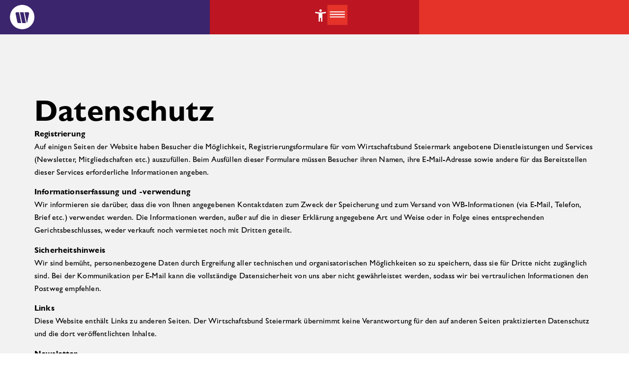

--- FILE ---
content_type: text/html; charset=UTF-8
request_url: https://www.wirtschaftsbund.st/datenschutz/
body_size: 30514
content:
<!doctype html>
<html lang="de-AT">
<head>
	<meta charset="UTF-8">
	<meta name="viewport" content="width=device-width, initial-scale=1">
	<link rel="profile" href="https://gmpg.org/xfn/11">
	<meta name='robots' content='index, follow, max-image-preview:large, max-snippet:-1, max-video-preview:-1' />

	<!-- This site is optimized with the Yoast SEO plugin v26.8 - https://yoast.com/product/yoast-seo-wordpress/ -->
	<title>Datenschutz - Wirtschaftsbund Steiermark</title>
	<link rel="canonical" href="https://www.wirtschaftsbund.st/datenschutz/" />
	<meta property="og:locale" content="de_DE" />
	<meta property="og:type" content="article" />
	<meta property="og:title" content="Datenschutz - Wirtschaftsbund Steiermark" />
	<meta property="og:description" content="RegistrierungAuf einigen Seiten der Website haben Besucher die Möglichkeit, Registrierungsformulare für vom Wirtschaftsbund Steiermark angebotene Dienstleistungen und Services (Newsletter, Mitgliedschaften etc.) auszufüllen. Beim Ausfüllen dieser Formulare müssen Besucher ihren Namen, [&hellip;]" />
	<meta property="og:url" content="https://www.wirtschaftsbund.st/datenschutz/" />
	<meta property="og:site_name" content="Wirtschaftsbund Steiermark" />
	<meta property="article:modified_time" content="2025-10-16T14:04:17+00:00" />
	<meta name="twitter:card" content="summary_large_image" />
	<meta name="twitter:label1" content="Geschätzte Lesezeit" />
	<meta name="twitter:data1" content="6 Minuten" />
	<script type="application/ld+json" class="yoast-schema-graph">{"@context":"https://schema.org","@graph":[{"@type":"WebPage","@id":"https://www.wirtschaftsbund.st/datenschutz/","url":"https://www.wirtschaftsbund.st/datenschutz/","name":"Datenschutz - Wirtschaftsbund Steiermark","isPartOf":{"@id":"https://www.wirtschaftsbund.st/#website"},"datePublished":"2025-06-18T08:51:24+00:00","dateModified":"2025-10-16T14:04:17+00:00","breadcrumb":{"@id":"https://www.wirtschaftsbund.st/datenschutz/#breadcrumb"},"inLanguage":"de-AT","potentialAction":[{"@type":"ReadAction","target":["https://www.wirtschaftsbund.st/datenschutz/"]}]},{"@type":"BreadcrumbList","@id":"https://www.wirtschaftsbund.st/datenschutz/#breadcrumb","itemListElement":[{"@type":"ListItem","position":1,"name":"Startseite","item":"https://www.wirtschaftsbund.st/"},{"@type":"ListItem","position":2,"name":"Datenschutz"}]},{"@type":"WebSite","@id":"https://www.wirtschaftsbund.st/#website","url":"https://www.wirtschaftsbund.st/","name":"Wirtschaftsbund Steiermark","description":"Die wirtschaftliche Interessenvertretung in der Steiermark","publisher":{"@id":"https://www.wirtschaftsbund.st/#organization"},"potentialAction":[{"@type":"SearchAction","target":{"@type":"EntryPoint","urlTemplate":"https://www.wirtschaftsbund.st/?s={search_term_string}"},"query-input":{"@type":"PropertyValueSpecification","valueRequired":true,"valueName":"search_term_string"}}],"inLanguage":"de-AT"},{"@type":"Organization","@id":"https://www.wirtschaftsbund.st/#organization","name":"Wirtschaftsbund Steiermark","url":"https://www.wirtschaftsbund.st/","logo":{"@type":"ImageObject","inLanguage":"de-AT","@id":"https://www.wirtschaftsbund.st/#/schema/logo/image/","url":"https://www.wirtschaftsbund.st/wp-content/uploads/2025/05/header-logo.svg","contentUrl":"https://www.wirtschaftsbund.st/wp-content/uploads/2025/05/header-logo.svg","width":66,"height":66,"caption":"Wirtschaftsbund Steiermark"},"image":{"@id":"https://www.wirtschaftsbund.st/#/schema/logo/image/"}}]}</script>
	<!-- / Yoast SEO plugin. -->


<link rel='dns-prefetch' href='//www.wirtschaftsbund.st' />
<link rel="alternate" type="application/rss+xml" title="Wirtschaftsbund Steiermark &raquo; Feed" href="https://www.wirtschaftsbund.st/feed/" />
<link rel="alternate" type="application/rss+xml" title="Wirtschaftsbund Steiermark &raquo; Kommentar-Feed" href="https://www.wirtschaftsbund.st/comments/feed/" />
<link rel="alternate" type="text/calendar" title="Wirtschaftsbund Steiermark &raquo; iCal Feed" href="https://www.wirtschaftsbund.st/events/?ical=1" />
<link rel="alternate" title="oEmbed (JSON)" type="application/json+oembed" href="https://www.wirtschaftsbund.st/wp-json/oembed/1.0/embed?url=https%3A%2F%2Fwww.wirtschaftsbund.st%2Fdatenschutz%2F" />
<link rel="alternate" title="oEmbed (XML)" type="text/xml+oembed" href="https://www.wirtschaftsbund.st/wp-json/oembed/1.0/embed?url=https%3A%2F%2Fwww.wirtschaftsbund.st%2Fdatenschutz%2F&#038;format=xml" />
<style id='wp-img-auto-sizes-contain-inline-css'>
img:is([sizes=auto i],[sizes^="auto," i]){contain-intrinsic-size:3000px 1500px}
/*# sourceURL=wp-img-auto-sizes-contain-inline-css */
</style>
<style id='wp-emoji-styles-inline-css'>

	img.wp-smiley, img.emoji {
		display: inline !important;
		border: none !important;
		box-shadow: none !important;
		height: 1em !important;
		width: 1em !important;
		margin: 0 0.07em !important;
		vertical-align: -0.1em !important;
		background: none !important;
		padding: 0 !important;
	}
/*# sourceURL=wp-emoji-styles-inline-css */
</style>
<style id='safe-svg-svg-icon-style-inline-css'>
.safe-svg-cover{text-align:center}.safe-svg-cover .safe-svg-inside{display:inline-block;max-width:100%}.safe-svg-cover svg{fill:currentColor;height:100%;max-height:100%;max-width:100%;width:100%}

/*# sourceURL=https://www.wirtschaftsbund.st/wp-content/plugins/safe-svg/dist/safe-svg-block-frontend.css */
</style>
<style id='global-styles-inline-css'>
:root{--wp--preset--aspect-ratio--square: 1;--wp--preset--aspect-ratio--4-3: 4/3;--wp--preset--aspect-ratio--3-4: 3/4;--wp--preset--aspect-ratio--3-2: 3/2;--wp--preset--aspect-ratio--2-3: 2/3;--wp--preset--aspect-ratio--16-9: 16/9;--wp--preset--aspect-ratio--9-16: 9/16;--wp--preset--color--black: #000000;--wp--preset--color--cyan-bluish-gray: #abb8c3;--wp--preset--color--white: #ffffff;--wp--preset--color--pale-pink: #f78da7;--wp--preset--color--vivid-red: #cf2e2e;--wp--preset--color--luminous-vivid-orange: #ff6900;--wp--preset--color--luminous-vivid-amber: #fcb900;--wp--preset--color--light-green-cyan: #7bdcb5;--wp--preset--color--vivid-green-cyan: #00d084;--wp--preset--color--pale-cyan-blue: #8ed1fc;--wp--preset--color--vivid-cyan-blue: #0693e3;--wp--preset--color--vivid-purple: #9b51e0;--wp--preset--gradient--vivid-cyan-blue-to-vivid-purple: linear-gradient(135deg,rgb(6,147,227) 0%,rgb(155,81,224) 100%);--wp--preset--gradient--light-green-cyan-to-vivid-green-cyan: linear-gradient(135deg,rgb(122,220,180) 0%,rgb(0,208,130) 100%);--wp--preset--gradient--luminous-vivid-amber-to-luminous-vivid-orange: linear-gradient(135deg,rgb(252,185,0) 0%,rgb(255,105,0) 100%);--wp--preset--gradient--luminous-vivid-orange-to-vivid-red: linear-gradient(135deg,rgb(255,105,0) 0%,rgb(207,46,46) 100%);--wp--preset--gradient--very-light-gray-to-cyan-bluish-gray: linear-gradient(135deg,rgb(238,238,238) 0%,rgb(169,184,195) 100%);--wp--preset--gradient--cool-to-warm-spectrum: linear-gradient(135deg,rgb(74,234,220) 0%,rgb(151,120,209) 20%,rgb(207,42,186) 40%,rgb(238,44,130) 60%,rgb(251,105,98) 80%,rgb(254,248,76) 100%);--wp--preset--gradient--blush-light-purple: linear-gradient(135deg,rgb(255,206,236) 0%,rgb(152,150,240) 100%);--wp--preset--gradient--blush-bordeaux: linear-gradient(135deg,rgb(254,205,165) 0%,rgb(254,45,45) 50%,rgb(107,0,62) 100%);--wp--preset--gradient--luminous-dusk: linear-gradient(135deg,rgb(255,203,112) 0%,rgb(199,81,192) 50%,rgb(65,88,208) 100%);--wp--preset--gradient--pale-ocean: linear-gradient(135deg,rgb(255,245,203) 0%,rgb(182,227,212) 50%,rgb(51,167,181) 100%);--wp--preset--gradient--electric-grass: linear-gradient(135deg,rgb(202,248,128) 0%,rgb(113,206,126) 100%);--wp--preset--gradient--midnight: linear-gradient(135deg,rgb(2,3,129) 0%,rgb(40,116,252) 100%);--wp--preset--font-size--small: 13px;--wp--preset--font-size--medium: 20px;--wp--preset--font-size--large: 36px;--wp--preset--font-size--x-large: 42px;--wp--preset--spacing--20: 0.44rem;--wp--preset--spacing--30: 0.67rem;--wp--preset--spacing--40: 1rem;--wp--preset--spacing--50: 1.5rem;--wp--preset--spacing--60: 2.25rem;--wp--preset--spacing--70: 3.38rem;--wp--preset--spacing--80: 5.06rem;--wp--preset--shadow--natural: 6px 6px 9px rgba(0, 0, 0, 0.2);--wp--preset--shadow--deep: 12px 12px 50px rgba(0, 0, 0, 0.4);--wp--preset--shadow--sharp: 6px 6px 0px rgba(0, 0, 0, 0.2);--wp--preset--shadow--outlined: 6px 6px 0px -3px rgb(255, 255, 255), 6px 6px rgb(0, 0, 0);--wp--preset--shadow--crisp: 6px 6px 0px rgb(0, 0, 0);}:root { --wp--style--global--content-size: 800px;--wp--style--global--wide-size: 1200px; }:where(body) { margin: 0; }.wp-site-blocks > .alignleft { float: left; margin-right: 2em; }.wp-site-blocks > .alignright { float: right; margin-left: 2em; }.wp-site-blocks > .aligncenter { justify-content: center; margin-left: auto; margin-right: auto; }:where(.wp-site-blocks) > * { margin-block-start: 24px; margin-block-end: 0; }:where(.wp-site-blocks) > :first-child { margin-block-start: 0; }:where(.wp-site-blocks) > :last-child { margin-block-end: 0; }:root { --wp--style--block-gap: 24px; }:root :where(.is-layout-flow) > :first-child{margin-block-start: 0;}:root :where(.is-layout-flow) > :last-child{margin-block-end: 0;}:root :where(.is-layout-flow) > *{margin-block-start: 24px;margin-block-end: 0;}:root :where(.is-layout-constrained) > :first-child{margin-block-start: 0;}:root :where(.is-layout-constrained) > :last-child{margin-block-end: 0;}:root :where(.is-layout-constrained) > *{margin-block-start: 24px;margin-block-end: 0;}:root :where(.is-layout-flex){gap: 24px;}:root :where(.is-layout-grid){gap: 24px;}.is-layout-flow > .alignleft{float: left;margin-inline-start: 0;margin-inline-end: 2em;}.is-layout-flow > .alignright{float: right;margin-inline-start: 2em;margin-inline-end: 0;}.is-layout-flow > .aligncenter{margin-left: auto !important;margin-right: auto !important;}.is-layout-constrained > .alignleft{float: left;margin-inline-start: 0;margin-inline-end: 2em;}.is-layout-constrained > .alignright{float: right;margin-inline-start: 2em;margin-inline-end: 0;}.is-layout-constrained > .aligncenter{margin-left: auto !important;margin-right: auto !important;}.is-layout-constrained > :where(:not(.alignleft):not(.alignright):not(.alignfull)){max-width: var(--wp--style--global--content-size);margin-left: auto !important;margin-right: auto !important;}.is-layout-constrained > .alignwide{max-width: var(--wp--style--global--wide-size);}body .is-layout-flex{display: flex;}.is-layout-flex{flex-wrap: wrap;align-items: center;}.is-layout-flex > :is(*, div){margin: 0;}body .is-layout-grid{display: grid;}.is-layout-grid > :is(*, div){margin: 0;}body{padding-top: 0px;padding-right: 0px;padding-bottom: 0px;padding-left: 0px;}a:where(:not(.wp-element-button)){text-decoration: underline;}:root :where(.wp-element-button, .wp-block-button__link){background-color: #32373c;border-width: 0;color: #fff;font-family: inherit;font-size: inherit;font-style: inherit;font-weight: inherit;letter-spacing: inherit;line-height: inherit;padding-top: calc(0.667em + 2px);padding-right: calc(1.333em + 2px);padding-bottom: calc(0.667em + 2px);padding-left: calc(1.333em + 2px);text-decoration: none;text-transform: inherit;}.has-black-color{color: var(--wp--preset--color--black) !important;}.has-cyan-bluish-gray-color{color: var(--wp--preset--color--cyan-bluish-gray) !important;}.has-white-color{color: var(--wp--preset--color--white) !important;}.has-pale-pink-color{color: var(--wp--preset--color--pale-pink) !important;}.has-vivid-red-color{color: var(--wp--preset--color--vivid-red) !important;}.has-luminous-vivid-orange-color{color: var(--wp--preset--color--luminous-vivid-orange) !important;}.has-luminous-vivid-amber-color{color: var(--wp--preset--color--luminous-vivid-amber) !important;}.has-light-green-cyan-color{color: var(--wp--preset--color--light-green-cyan) !important;}.has-vivid-green-cyan-color{color: var(--wp--preset--color--vivid-green-cyan) !important;}.has-pale-cyan-blue-color{color: var(--wp--preset--color--pale-cyan-blue) !important;}.has-vivid-cyan-blue-color{color: var(--wp--preset--color--vivid-cyan-blue) !important;}.has-vivid-purple-color{color: var(--wp--preset--color--vivid-purple) !important;}.has-black-background-color{background-color: var(--wp--preset--color--black) !important;}.has-cyan-bluish-gray-background-color{background-color: var(--wp--preset--color--cyan-bluish-gray) !important;}.has-white-background-color{background-color: var(--wp--preset--color--white) !important;}.has-pale-pink-background-color{background-color: var(--wp--preset--color--pale-pink) !important;}.has-vivid-red-background-color{background-color: var(--wp--preset--color--vivid-red) !important;}.has-luminous-vivid-orange-background-color{background-color: var(--wp--preset--color--luminous-vivid-orange) !important;}.has-luminous-vivid-amber-background-color{background-color: var(--wp--preset--color--luminous-vivid-amber) !important;}.has-light-green-cyan-background-color{background-color: var(--wp--preset--color--light-green-cyan) !important;}.has-vivid-green-cyan-background-color{background-color: var(--wp--preset--color--vivid-green-cyan) !important;}.has-pale-cyan-blue-background-color{background-color: var(--wp--preset--color--pale-cyan-blue) !important;}.has-vivid-cyan-blue-background-color{background-color: var(--wp--preset--color--vivid-cyan-blue) !important;}.has-vivid-purple-background-color{background-color: var(--wp--preset--color--vivid-purple) !important;}.has-black-border-color{border-color: var(--wp--preset--color--black) !important;}.has-cyan-bluish-gray-border-color{border-color: var(--wp--preset--color--cyan-bluish-gray) !important;}.has-white-border-color{border-color: var(--wp--preset--color--white) !important;}.has-pale-pink-border-color{border-color: var(--wp--preset--color--pale-pink) !important;}.has-vivid-red-border-color{border-color: var(--wp--preset--color--vivid-red) !important;}.has-luminous-vivid-orange-border-color{border-color: var(--wp--preset--color--luminous-vivid-orange) !important;}.has-luminous-vivid-amber-border-color{border-color: var(--wp--preset--color--luminous-vivid-amber) !important;}.has-light-green-cyan-border-color{border-color: var(--wp--preset--color--light-green-cyan) !important;}.has-vivid-green-cyan-border-color{border-color: var(--wp--preset--color--vivid-green-cyan) !important;}.has-pale-cyan-blue-border-color{border-color: var(--wp--preset--color--pale-cyan-blue) !important;}.has-vivid-cyan-blue-border-color{border-color: var(--wp--preset--color--vivid-cyan-blue) !important;}.has-vivid-purple-border-color{border-color: var(--wp--preset--color--vivid-purple) !important;}.has-vivid-cyan-blue-to-vivid-purple-gradient-background{background: var(--wp--preset--gradient--vivid-cyan-blue-to-vivid-purple) !important;}.has-light-green-cyan-to-vivid-green-cyan-gradient-background{background: var(--wp--preset--gradient--light-green-cyan-to-vivid-green-cyan) !important;}.has-luminous-vivid-amber-to-luminous-vivid-orange-gradient-background{background: var(--wp--preset--gradient--luminous-vivid-amber-to-luminous-vivid-orange) !important;}.has-luminous-vivid-orange-to-vivid-red-gradient-background{background: var(--wp--preset--gradient--luminous-vivid-orange-to-vivid-red) !important;}.has-very-light-gray-to-cyan-bluish-gray-gradient-background{background: var(--wp--preset--gradient--very-light-gray-to-cyan-bluish-gray) !important;}.has-cool-to-warm-spectrum-gradient-background{background: var(--wp--preset--gradient--cool-to-warm-spectrum) !important;}.has-blush-light-purple-gradient-background{background: var(--wp--preset--gradient--blush-light-purple) !important;}.has-blush-bordeaux-gradient-background{background: var(--wp--preset--gradient--blush-bordeaux) !important;}.has-luminous-dusk-gradient-background{background: var(--wp--preset--gradient--luminous-dusk) !important;}.has-pale-ocean-gradient-background{background: var(--wp--preset--gradient--pale-ocean) !important;}.has-electric-grass-gradient-background{background: var(--wp--preset--gradient--electric-grass) !important;}.has-midnight-gradient-background{background: var(--wp--preset--gradient--midnight) !important;}.has-small-font-size{font-size: var(--wp--preset--font-size--small) !important;}.has-medium-font-size{font-size: var(--wp--preset--font-size--medium) !important;}.has-large-font-size{font-size: var(--wp--preset--font-size--large) !important;}.has-x-large-font-size{font-size: var(--wp--preset--font-size--x-large) !important;}
:root :where(.wp-block-pullquote){font-size: 1.5em;line-height: 1.6;}
/*# sourceURL=global-styles-inline-css */
</style>
<link rel='stylesheet' id='image-map-pro-dist-css-css' href='https://www.wirtschaftsbund.st/wp-content/plugins/image-map-pro-wordpress/css/image-map-pro.min.css?ver=5.6.1' media='' />
<link rel='stylesheet' id='tribe-events-v2-single-skeleton-css' href='https://www.wirtschaftsbund.st/wp-content/plugins/the-events-calendar/build/css/tribe-events-single-skeleton.css?ver=6.15.13.1' media='all' />
<link rel='stylesheet' id='tribe-events-v2-single-skeleton-full-css' href='https://www.wirtschaftsbund.st/wp-content/plugins/the-events-calendar/build/css/tribe-events-single-full.css?ver=6.15.13.1' media='all' />
<link rel='stylesheet' id='tec-events-elementor-widgets-base-styles-css' href='https://www.wirtschaftsbund.st/wp-content/plugins/the-events-calendar/build/css/integrations/plugins/elementor/widgets/widget-base.css?ver=6.15.13.1' media='all' />
<link rel='stylesheet' id='cff-css' href='https://www.wirtschaftsbund.st/wp-content/plugins/custom-facebook-feed-pro/assets/css/cff-style.min.css?ver=4.7.4' media='all' />
<link rel='stylesheet' id='parent-style-css' href='https://www.wirtschaftsbund.st/wp-content/themes/hello-elementor/style.css?ver=1.0.1' media='all' />
<link rel='stylesheet' id='hello-elementor-css' href='https://www.wirtschaftsbund.st/wp-content/themes/hello-elementor/assets/css/reset.css?ver=3.4.5' media='all' />
<link rel='stylesheet' id='hello-elementor-theme-style-css' href='https://www.wirtschaftsbund.st/wp-content/themes/hello-elementor/assets/css/theme.css?ver=3.4.5' media='all' />
<link rel='stylesheet' id='hello-elementor-header-footer-css' href='https://www.wirtschaftsbund.st/wp-content/themes/hello-elementor/assets/css/header-footer.css?ver=3.4.5' media='all' />
<link rel='stylesheet' id='elementor-frontend-css' href='https://www.wirtschaftsbund.st/wp-content/uploads/elementor/css/custom-frontend.min.css?ver=1769089809' media='all' />
<link rel='stylesheet' id='elementor-post-11-css' href='https://www.wirtschaftsbund.st/wp-content/uploads/elementor/css/post-11.css?ver=1769089809' media='all' />
<link rel='stylesheet' id='widget-image-css' href='https://www.wirtschaftsbund.st/wp-content/plugins/elementor/assets/css/widget-image.min.css?ver=3.34.1' media='all' />
<link rel='stylesheet' id='widget-nav-menu-css' href='https://www.wirtschaftsbund.st/wp-content/uploads/elementor/css/custom-pro-widget-nav-menu.min.css?ver=1769089809' media='all' />
<link rel='stylesheet' id='widget-heading-css' href='https://www.wirtschaftsbund.st/wp-content/plugins/elementor/assets/css/widget-heading.min.css?ver=3.34.1' media='all' />
<link rel='stylesheet' id='widget-divider-css' href='https://www.wirtschaftsbund.st/wp-content/plugins/elementor/assets/css/widget-divider.min.css?ver=3.34.1' media='all' />
<link rel='stylesheet' id='widget-social-icons-css' href='https://www.wirtschaftsbund.st/wp-content/plugins/elementor/assets/css/widget-social-icons.min.css?ver=3.34.1' media='all' />
<link rel='stylesheet' id='e-apple-webkit-css' href='https://www.wirtschaftsbund.st/wp-content/uploads/elementor/css/custom-apple-webkit.min.css?ver=1769089809' media='all' />
<link rel='stylesheet' id='e-animation-fadeInRight-css' href='https://www.wirtschaftsbund.st/wp-content/plugins/elementor/assets/lib/animations/styles/fadeInRight.min.css?ver=3.34.1' media='all' />
<link rel='stylesheet' id='widget-off-canvas-css' href='https://www.wirtschaftsbund.st/wp-content/plugins/elementor-pro/assets/css/widget-off-canvas.min.css?ver=3.34.0' media='all' />
<link rel='stylesheet' id='e-sticky-css' href='https://www.wirtschaftsbund.st/wp-content/plugins/elementor-pro/assets/css/modules/sticky.min.css?ver=3.34.0' media='all' />
<link rel='stylesheet' id='e-animation-float-css' href='https://www.wirtschaftsbund.st/wp-content/plugins/elementor/assets/lib/animations/styles/e-animation-float.min.css?ver=3.34.1' media='all' />
<link rel='stylesheet' id='widget-form-css' href='https://www.wirtschaftsbund.st/wp-content/plugins/elementor-pro/assets/css/widget-form.min.css?ver=3.34.0' media='all' />
<link rel='stylesheet' id='cffstyles-css' href='https://www.wirtschaftsbund.st/wp-content/plugins/custom-facebook-feed-pro/assets/css/cff-style.min.css?ver=4.7.4' media='all' />
<link rel='stylesheet' id='elementor-post-7154-css' href='https://www.wirtschaftsbund.st/wp-content/uploads/elementor/css/post-7154.css?ver=1769099945' media='all' />
<link rel='stylesheet' id='elementor-post-70-css' href='https://www.wirtschaftsbund.st/wp-content/uploads/elementor/css/post-70.css?ver=1769089827' media='all' />
<link rel='stylesheet' id='elementor-post-325-css' href='https://www.wirtschaftsbund.st/wp-content/uploads/elementor/css/post-325.css?ver=1769089811' media='all' />
<link rel='stylesheet' id='borlabs-cookie-custom-css' href='https://www.wirtschaftsbund.st/wp-content/cache/borlabs-cookie/1/borlabs-cookie-1-de.css?ver=3.3.23-21' media='all' />
<link rel='stylesheet' id='photonic-slider-css' href='https://www.wirtschaftsbund.st/wp-content/plugins/photonic/include/ext/splide/splide.min.css?ver=20260108-104425' media='all' />
<link rel='stylesheet' id='photonic-lightbox-css' href='https://www.wirtschaftsbund.st/wp-content/plugins/photonic/include/ext/baguettebox/baguettebox.min.css?ver=20260108-104425' media='all' />
<link rel='stylesheet' id='photonic-css' href='https://www.wirtschaftsbund.st/wp-content/plugins/photonic/include/css/front-end/core/photonic.min.css?ver=20260108-104425' media='all' />
<style id='photonic-inline-css'>
/* Retrieved from saved CSS */
.photonic-panel { background:  rgb(17,17,17)  !important;

	border-top: none;
	border-right: none;
	border-bottom: none;
	border-left: none;
 }
.photonic-random-layout .photonic-thumb { padding: 2px}
.photonic-masonry-layout .photonic-thumb, .photonic-masonry-horizontal-layout .photonic-thumb { padding: 2px}
.photonic-mosaic-layout .photonic-thumb { padding: 2px}

/*# sourceURL=photonic-inline-css */
</style>
<script src="https://www.wirtschaftsbund.st/wp-includes/js/jquery/jquery.min.js?ver=3.7.1" id="jquery-core-js"></script>
<script src="https://www.wirtschaftsbund.st/wp-includes/js/jquery/jquery-migrate.min.js?ver=3.4.1" id="jquery-migrate-js"></script>
<script data-no-optimize="1" data-no-minify="1" data-cfasync="false" src="https://www.wirtschaftsbund.st/wp-content/cache/borlabs-cookie/1/borlabs-cookie-config-de.json.js?ver=3.3.23-38" id="borlabs-cookie-config-js"></script>
<link rel="https://api.w.org/" href="https://www.wirtschaftsbund.st/wp-json/" /><link rel="alternate" title="JSON" type="application/json" href="https://www.wirtschaftsbund.st/wp-json/wp/v2/pages/7154" /><link rel="EditURI" type="application/rsd+xml" title="RSD" href="https://www.wirtschaftsbund.st/xmlrpc.php?rsd" />
<meta name="generator" content="WordPress 6.9" />
<link rel='shortlink' href='https://www.wirtschaftsbund.st/?p=7154' />
<!-- Custom Facebook Feed JS vars -->
<script type="text/javascript">
var cffsiteurl = "https://www.wirtschaftsbund.st/wp-content/plugins";
var cffajaxurl = "https://www.wirtschaftsbund.st/wp-admin/admin-ajax.php";


var cfflinkhashtags = "false";
</script>
<meta name="et-api-version" content="v1"><meta name="et-api-origin" content="https://www.wirtschaftsbund.st"><link rel="https://theeventscalendar.com/" href="https://www.wirtschaftsbund.st/wp-json/tribe/tickets/v1/" /><meta name="tec-api-version" content="v1"><meta name="tec-api-origin" content="https://www.wirtschaftsbund.st"><link rel="alternate" href="https://www.wirtschaftsbund.st/wp-json/tribe/events/v1/" /><meta name="generator" content="Elementor 3.34.1; features: e_font_icon_svg, additional_custom_breakpoints; settings: css_print_method-external, google_font-disabled, font_display-swap">
<!-- Google Tag Manager -->
<script>
(function(w,d,s,l,i){w[l]=w[l]||[];w[l].push({'gtm.start':
new Date().getTime(),event:'gtm.js'});var f=d.getElementsByTagName(s)[0],
j=d.createElement(s),dl=l!='dataLayer'?'&l='+l:'';j.async=true;j.src=
'https://www.googletagmanager.com/gtm.js?id='+i+dl;f.parentNode.insertBefore(j,f);
})(window,document,'script','dataLayer','GTM-W9GLDFH7');
</script>
			<style>
				.e-con.e-parent:nth-of-type(n+4):not(.e-lazyloaded):not(.e-no-lazyload),
				.e-con.e-parent:nth-of-type(n+4):not(.e-lazyloaded):not(.e-no-lazyload) * {
					background-image: none !important;
				}
				@media screen and (max-height: 1024px) {
					.e-con.e-parent:nth-of-type(n+3):not(.e-lazyloaded):not(.e-no-lazyload),
					.e-con.e-parent:nth-of-type(n+3):not(.e-lazyloaded):not(.e-no-lazyload) * {
						background-image: none !important;
					}
				}
				@media screen and (max-height: 640px) {
					.e-con.e-parent:nth-of-type(n+2):not(.e-lazyloaded):not(.e-no-lazyload),
					.e-con.e-parent:nth-of-type(n+2):not(.e-lazyloaded):not(.e-no-lazyload) * {
						background-image: none !important;
					}
				}
			</style>
			<link rel="icon" href="https://www.wirtschaftsbund.st/wp-content/uploads/2025/05/header-logo.svg" sizes="32x32" />
<link rel="icon" href="https://www.wirtschaftsbund.st/wp-content/uploads/2025/05/header-logo.svg" sizes="192x192" />
<link rel="apple-touch-icon" href="https://www.wirtschaftsbund.st/wp-content/uploads/2025/05/header-logo.svg" />
<meta name="msapplication-TileImage" content="https://www.wirtschaftsbund.st/wp-content/uploads/2025/05/header-logo.svg" />
</head>
<body class="wp-singular page-template-default page page-id-7154 wp-custom-logo wp-embed-responsive wp-theme-hello-elementor wp-child-theme-idlab-child-hello-elementor tribe-no-js tec-no-tickets-on-recurring tec-no-rsvp-on-recurring hello-elementor-default elementor-default elementor-kit-11 elementor-page elementor-page-7154 tribe-theme-hello-elementor">


<a class="skip-link screen-reader-text" href="#content">Skip to content</a>

		<header data-elementor-type="header" data-elementor-id="70" class="elementor elementor-70 elementor-location-header" data-elementor-post-type="elementor_library">
			<div class="elementor-element elementor-element-7e78ab8 e-con-full idl-gradient e-flex e-con e-parent" data-id="7e78ab8" data-element_type="container" data-settings="{&quot;sticky&quot;:&quot;top&quot;,&quot;sticky_on&quot;:[&quot;desktop&quot;,&quot;laptop&quot;,&quot;tablet_extra&quot;,&quot;tablet&quot;,&quot;mobile&quot;],&quot;sticky_offset&quot;:0,&quot;sticky_effects_offset&quot;:0,&quot;sticky_anchor_link_offset&quot;:0}" aria-controls="off-canvas-f5be823">
		<div class="elementor-element elementor-element-ec47811 idl-menu-stmk e-con-full e-flex e-con e-child" data-id="ec47811" data-element_type="container" data-settings="{&quot;background_background&quot;:&quot;classic&quot;,&quot;sticky&quot;:&quot;top&quot;,&quot;sticky_on&quot;:[&quot;desktop&quot;,&quot;laptop&quot;,&quot;tablet_extra&quot;,&quot;tablet&quot;,&quot;mobile&quot;],&quot;sticky_offset&quot;:0,&quot;sticky_effects_offset&quot;:0,&quot;sticky_anchor_link_offset&quot;:0}">
		<div class="elementor-element elementor-element-056d93d e-con-full e-flex e-con e-child" data-id="056d93d" data-element_type="container">
				<div class="elementor-element elementor-element-058b2dd idl-blend-mode sticky-icon elementor-view-default elementor-widget elementor-widget-icon" data-id="058b2dd" data-element_type="widget" data-widget_type="icon.default">
				<div class="elementor-widget-container">
							<div class="elementor-icon-wrapper">
			<a class="elementor-icon" href="/" aria-label="Logo">
			<svg xmlns="http://www.w3.org/2000/svg" width="68" height="70" viewBox="0 0 68 70" fill="none"><path d="M33.6378 0.69873C15.0604 0.69873 -0.000488281 16.0363 -0.000488281 34.959C-0.000488281 53.8818 15.0604 69.2194 33.6378 69.2194C52.2153 69.2194 67.2762 53.88 67.2762 34.959C67.2762 16.0381 52.217 0.69873 33.6378 0.69873ZM30.5045 51.7973H23.3258C21.8866 51.7973 20.6459 50.7707 20.3499 49.3363L15.4112 25.38L15.365 25.1552C14.8995 23.2624 16.3044 21.4289 18.2193 21.4289H24.3628C24.5887 21.4289 24.7855 21.591 24.8317 21.8158L30.9084 51.2918C30.9614 51.5515 30.7663 51.7973 30.5062 51.7973H30.5045ZM43.1114 51.7973H34.0468C33.8209 51.7973 33.6242 51.6352 33.5779 51.4103L27.5012 21.9343C27.4482 21.6746 27.6416 21.4306 27.9034 21.4306H37.1648C37.3906 21.4306 37.5874 21.5927 37.6336 21.8175L43.6693 51.0984C43.7429 51.4591 43.4742 51.7973 43.1114 51.7973ZM52.6123 25.1517L52.5627 25.38L47.624 49.3363C47.5025 49.9289 47.2184 50.4535 46.8248 50.8631C46.6298 51.067 46.2926 50.9764 46.2362 50.6992L40.3066 21.9343C40.2536 21.6746 40.4487 21.4289 40.7088 21.4289H49.7545C51.5034 21.4289 52.7082 22.9051 52.6996 24.4214C52.6996 24.6585 52.6705 24.9094 52.6123 25.1535V25.1517Z" fill="#E5332A"></path></svg>			</a>
		</div>
						</div>
				</div>
				<div class="elementor-element elementor-element-f3cf23e idl-blend-mode white-icon elementor-view-default elementor-widget elementor-widget-icon" data-id="f3cf23e" data-element_type="widget" data-widget_type="icon.default">
				<div class="elementor-widget-container">
							<div class="elementor-icon-wrapper">
			<a class="elementor-icon" href="/" aria-label="Logo">
			<svg xmlns="http://www.w3.org/2000/svg" width="66" height="66" viewBox="0 0 66 66" fill="none"><path d="M33.192 0C15.073 0 0.383911 14.6261 0.383911 32.6711C0.383911 50.7161 15.073 65.3422 33.192 65.3422C51.3109 65.3422 66 50.7144 66 32.6711C66 14.6278 51.3126 0 33.192 0ZM30.136 48.7283H23.1344C21.7308 48.7283 20.5207 47.7493 20.232 46.3814L15.4152 23.5364L15.3701 23.322C14.9161 21.517 16.2864 19.7685 18.154 19.7685H24.1458C24.3661 19.7685 24.5581 19.9231 24.6031 20.1375L30.5299 48.2463C30.5816 48.4939 30.3913 48.7283 30.1376 48.7283H30.136ZM42.4317 48.7283H33.5909C33.3705 48.7283 33.1786 48.5737 33.1335 48.3593L27.2068 20.2505C27.1551 20.0029 27.3437 19.7702 27.599 19.7702H36.6318C36.8521 19.7702 37.0441 19.9248 37.0891 20.1392L42.9758 48.0618C43.0476 48.4058 42.7855 48.7283 42.4317 48.7283ZM51.6981 23.3187L51.6497 23.5364L46.8329 46.3814C46.7144 46.9465 46.4373 47.4468 46.0535 47.8374C45.8632 48.0319 45.5344 47.9454 45.4793 47.6812L39.6962 20.2505C39.6444 20.0029 39.8347 19.7685 40.0884 19.7685H48.9108C50.6166 19.7685 51.7916 21.1763 51.7832 22.6223C51.7832 22.8483 51.7549 23.0877 51.6981 23.3204V23.3187Z" fill="white"></path></svg>			</a>
		</div>
						</div>
				</div>
				</div>
		<div class="elementor-element elementor-element-6f140f3 e-con-full e-flex e-con e-child" data-id="6f140f3" data-element_type="container">
				<div class="elementor-element elementor-element-22dc27c elementor-hidden-tablet elementor-hidden-mobile idl-menu-icon elementor-view-default elementor-widget elementor-widget-icon" data-id="22dc27c" data-element_type="widget" data-widget_type="icon.default">
				<div class="elementor-widget-container">
							<div class="elementor-icon-wrapper">
			<a class="elementor-icon" href="https://www.wirtschaftsbund.st/barrierefreiheit/" aria-controls="Barrierefreiheit">
			<svg xmlns="http://www.w3.org/2000/svg" width="19" height="20" viewBox="0 0 19 20" fill="none"><path d="M9.3758 4C8.82808 4 8.35921 3.80417 7.96917 3.4125C7.57913 3.02083 7.38411 2.55 7.38411 2C7.38411 1.45 7.57913 0.979167 7.96917 0.5875C8.35921 0.195833 8.82808 0 9.3758 0C9.92351 0 10.3924 0.195833 10.7824 0.5875C11.1725 0.979167 11.3675 1.45 11.3675 2C11.3675 2.55 11.1725 3.02083 10.7824 3.4125C10.3924 3.80417 9.92351 4 9.3758 4ZM6.38827 20V7C5.39242 6.91667 4.37998 6.79167 3.35095 6.625C2.32191 6.45833 1.34266 6.25 0.413208 6L0.91113 4C2.20573 4.35 3.58331 4.60417 5.04388 4.7625C6.50445 4.92083 7.94842 5 9.3758 5C10.8032 5 12.2471 4.92083 13.7077 4.7625C15.1683 4.60417 16.5459 4.35 17.8405 4L18.3384 6C17.4089 6.25 16.4297 6.45833 15.4006 6.625C14.3716 6.79167 13.3592 6.91667 12.3633 7V20H10.3716V14H8.37995V20H6.38827Z" fill="white"></path></svg>			</a>
		</div>
						</div>
				</div>
				<div class="elementor-element elementor-element-ab32924 idl-menu-icon elementor-view-default elementor-widget elementor-widget-global elementor-global-22246 elementor-widget-icon" data-id="ab32924" data-element_type="widget" data-widget_type="icon.default">
				<div class="elementor-widget-container">
							<div class="elementor-icon-wrapper">
			<a class="elementor-icon" href="#elementor-action%3Aaction%3Doff_canvas%3Aopen%26settings%3DeyJpZCI6IjQyN2FlNjUiLCJkaXNwbGF5TW9kZSI6Im9wZW4ifQ%3D%3D" aria-controls="main-menu" aria-label="Hauptmenü öffnen" aria-expanded="false" role="button" title="“Burgermenü“">
			<svg xmlns="http://www.w3.org/2000/svg" width="31" height="31" viewBox="0 0 31 31" fill="none"><rect x="0.873047" width="30.1266" height="30.1266" fill="#E5332A"></rect><path d="M4.63965 18.829V17.3227H27.1407V18.829H4.63965ZM4.63965 15.0632V13.5568H27.1407V15.0632H4.63965ZM4.63965 11.2973V9.79102H27.1407V11.2973H4.63965Z" fill="white"></path></svg>			</a>
		</div>
						</div>
				</div>
				<div class="elementor-element elementor-element-427ae65 elementor-widget elementor-widget-off-canvas" data-id="427ae65" data-element_type="widget" data-settings="{&quot;entrance_animation&quot;:&quot;fadeInRight&quot;,&quot;exit_animation&quot;:&quot;fadeInRight&quot;}" data-widget_type="off-canvas.default">
				<div class="elementor-widget-container">
							<nav id="off-canvas-427ae65" class="e-off-canvas" role="dialog" aria-hidden="true" aria-label="Off-Canvas2" aria-modal="true" inert="" data-delay-child-handlers="true">
			<div class="e-off-canvas__overlay"></div>
			<div class="e-off-canvas__main">
				<div class="e-off-canvas__content">
					<div class="elementor-element elementor-element-63324cb e-con-full idl-gradient e-flex e-con e-child" data-id="63324cb" data-element_type="container">
		<div class="elementor-element elementor-element-f4fd0ed e-con-full e-flex e-con e-child" data-id="f4fd0ed" data-element_type="container">
				<div class="elementor-element elementor-element-c4c30c9 elementor-widget elementor-widget-theme-site-logo elementor-widget-image" data-id="c4c30c9" data-element_type="widget" title="&quot;WB-Logo&quot;" data-widget_type="theme-site-logo.default">
				<div class="elementor-widget-container">
											<a href="https://www.wirtschaftsbund.st">
			<img width="66" height="66" src="https://www.wirtschaftsbund.st/wp-content/uploads/2025/05/header-logo.svg" class="attachment-full size-full wp-image-36" alt="WB-Logo" />				</a>
											</div>
				</div>
				<div class="elementor-element elementor-element-c4b681e elementor-widget__width-initial elementor-view-default elementor-widget elementor-widget-icon" data-id="c4b681e" data-element_type="widget" aria-label="Hauptmenü schließen" data-widget_type="icon.default">
				<div class="elementor-widget-container">
							<div class="elementor-icon-wrapper">
			<a class="elementor-icon" href="#elementor-action%3Aaction%3Doff_canvas%3Aclose%26settings%3DeyJpZCI6IjQyN2FlNjUiLCJkaXNwbGF5TW9kZSI6ImNsb3NlIn0%3D" aria-label="Menü schließen" role="button" title="&quot;close-button&quot;">
			<svg aria-hidden="true" class="e-font-icon-svg e-fas-window-close" viewBox="0 0 512 512" xmlns="http://www.w3.org/2000/svg"><path d="M464 32H48C21.5 32 0 53.5 0 80v352c0 26.5 21.5 48 48 48h416c26.5 0 48-21.5 48-48V80c0-26.5-21.5-48-48-48zm-83.6 290.5c4.8 4.8 4.8 12.6 0 17.4l-40.5 40.5c-4.8 4.8-12.6 4.8-17.4 0L256 313.3l-66.5 67.1c-4.8 4.8-12.6 4.8-17.4 0l-40.5-40.5c-4.8-4.8-4.8-12.6 0-17.4l67.1-66.5-67.1-66.5c-4.8-4.8-4.8-12.6 0-17.4l40.5-40.5c4.8-4.8 12.6-4.8 17.4 0l66.5 67.1 66.5-67.1c4.8-4.8 12.6-4.8 17.4 0l40.5 40.5c4.8 4.8 4.8 12.6 0 17.4L313.3 256l67.1 66.5z"></path></svg>			</a>
		</div>
						</div>
				</div>
				</div>
		<div class="elementor-element elementor-element-1ed8819 e-con-full e-flex e-con e-child" data-id="1ed8819" data-element_type="container">
				<div class="elementor-element elementor-element-d90b1c9 elementor-nav-menu--dropdown-none elementor-nav-menu__align-start idl-menuitems elementor-widget elementor-widget-nav-menu" data-id="d90b1c9" data-element_type="widget" data-settings="{&quot;layout&quot;:&quot;vertical&quot;,&quot;submenu_icon&quot;:{&quot;value&quot;:&quot;&lt;svg aria-hidden=\&quot;true\&quot; class=\&quot;e-font-icon-svg e-fas-caret-down\&quot; viewBox=\&quot;0 0 320 512\&quot; xmlns=\&quot;http:\/\/www.w3.org\/2000\/svg\&quot;&gt;&lt;path d=\&quot;M31.3 192h257.3c17.8 0 26.7 21.5 14.1 34.1L174.1 354.8c-7.8 7.8-20.5 7.8-28.3 0L17.2 226.1C4.6 213.5 13.5 192 31.3 192z\&quot;&gt;&lt;\/path&gt;&lt;\/svg&gt;&quot;,&quot;library&quot;:&quot;fa-solid&quot;}}" data-widget_type="nav-menu.default">
				<div class="elementor-widget-container">
								<nav aria-label="Menu" class="elementor-nav-menu--main elementor-nav-menu__container elementor-nav-menu--layout-vertical e--pointer-none">
				<ul id="menu-1-d90b1c9" class="elementor-nav-menu sm-vertical"><li class="menu-item menu-item-type-post_type menu-item-object-page menu-item-7145"><a href="https://www.wirtschaftsbund.st/news/" class="elementor-item">News</a></li>
<li class="menu-item menu-item-type-post_type menu-item-object-page menu-item-7144"><a href="https://www.wirtschaftsbund.st/unsere-grundsaetze/" class="elementor-item">Unsere Grundsätze</a></li>
<li class="menu-item menu-item-type-post_type menu-item-object-page menu-item-7142"><a href="https://www.wirtschaftsbund.st/ueber-uns/" class="elementor-item">Über uns</a></li>
<li class="menu-item menu-item-type-custom menu-item-object-custom menu-item-24659"><a href="https://www.wirtschaftsbund.st/unser-team/?e-filter-2d2362b-wb_personen_category=vorstand" class="elementor-item">Unser Team</a></li>
<li class="menu-item menu-item-type-post_type menu-item-object-page menu-item-22275"><a href="https://www.wirtschaftsbund.st/jetzt-mitglied-werden/" class="elementor-item">Jetzt Mitglied werden</a></li>
<li class="menu-item menu-item-type-post_type menu-item-object-page menu-item-8023"><a href="https://www.wirtschaftsbund.st/stellenmonitor/" class="elementor-item">Stellenmonitor</a></li>
<li class="menu-item menu-item-type-post_type menu-item-object-page menu-item-24128"><a href="https://www.wirtschaftsbund.st/veranstaltungen/" class="elementor-item">Veranstaltung­en</a></li>
<li class="menu-item menu-item-type-post_type menu-item-object-page menu-item-26557"><a href="https://www.wirtschaftsbund.st/julius-award/" class="elementor-item">Julius-Award</a></li>
<li class="menu-item menu-item-type-post_type menu-item-object-page menu-item-25130"><a href="https://www.wirtschaftsbund.st/servicebereich/" class="elementor-item">WB Formate – Dein Service</a></li>
<li class="menu-item menu-item-type-post_type menu-item-object-page menu-item-24969"><a href="https://www.wirtschaftsbund.st/buchungsanfrage-fuer-raeumlichkeiten/" class="elementor-item">Raum mieten</a></li>
<li class="menu-item menu-item-type-post_type menu-item-object-page menu-item-7141"><a href="https://www.wirtschaftsbund.st/kontakt/" class="elementor-item">Kontakt</a></li>
</ul>			</nav>
						<nav class="elementor-nav-menu--dropdown elementor-nav-menu__container" aria-hidden="true">
				<ul id="menu-2-d90b1c9" class="elementor-nav-menu sm-vertical"><li class="menu-item menu-item-type-post_type menu-item-object-page menu-item-7145"><a href="https://www.wirtschaftsbund.st/news/" class="elementor-item" tabindex="-1">News</a></li>
<li class="menu-item menu-item-type-post_type menu-item-object-page menu-item-7144"><a href="https://www.wirtschaftsbund.st/unsere-grundsaetze/" class="elementor-item" tabindex="-1">Unsere Grundsätze</a></li>
<li class="menu-item menu-item-type-post_type menu-item-object-page menu-item-7142"><a href="https://www.wirtschaftsbund.st/ueber-uns/" class="elementor-item" tabindex="-1">Über uns</a></li>
<li class="menu-item menu-item-type-custom menu-item-object-custom menu-item-24659"><a href="https://www.wirtschaftsbund.st/unser-team/?e-filter-2d2362b-wb_personen_category=vorstand" class="elementor-item" tabindex="-1">Unser Team</a></li>
<li class="menu-item menu-item-type-post_type menu-item-object-page menu-item-22275"><a href="https://www.wirtschaftsbund.st/jetzt-mitglied-werden/" class="elementor-item" tabindex="-1">Jetzt Mitglied werden</a></li>
<li class="menu-item menu-item-type-post_type menu-item-object-page menu-item-8023"><a href="https://www.wirtschaftsbund.st/stellenmonitor/" class="elementor-item" tabindex="-1">Stellenmonitor</a></li>
<li class="menu-item menu-item-type-post_type menu-item-object-page menu-item-24128"><a href="https://www.wirtschaftsbund.st/veranstaltungen/" class="elementor-item" tabindex="-1">Veranstaltung­en</a></li>
<li class="menu-item menu-item-type-post_type menu-item-object-page menu-item-26557"><a href="https://www.wirtschaftsbund.st/julius-award/" class="elementor-item" tabindex="-1">Julius-Award</a></li>
<li class="menu-item menu-item-type-post_type menu-item-object-page menu-item-25130"><a href="https://www.wirtschaftsbund.st/servicebereich/" class="elementor-item" tabindex="-1">WB Formate – Dein Service</a></li>
<li class="menu-item menu-item-type-post_type menu-item-object-page menu-item-24969"><a href="https://www.wirtschaftsbund.st/buchungsanfrage-fuer-raeumlichkeiten/" class="elementor-item" tabindex="-1">Raum mieten</a></li>
<li class="menu-item menu-item-type-post_type menu-item-object-page menu-item-7141"><a href="https://www.wirtschaftsbund.st/kontakt/" class="elementor-item" tabindex="-1">Kontakt</a></li>
</ul>			</nav>
						</div>
				</div>
				</div>
		<div class="elementor-element elementor-element-ff59eb1 e-con-full e-flex e-con e-child" data-id="ff59eb1" data-element_type="container">
				<div class="elementor-element elementor-element-83a417b elementor-widget elementor-widget-heading" data-id="83a417b" data-element_type="widget" data-widget_type="heading.default">
				<div class="elementor-widget-container">
					<h2 class="elementor-heading-title elementor-size-default">Kontakt zu uns</h2>				</div>
				</div>
				<div class="elementor-element elementor-element-6dcb5a2 elementor-widget-divider--view-line elementor-widget elementor-widget-divider" data-id="6dcb5a2" data-element_type="widget" data-widget_type="divider.default">
				<div class="elementor-widget-container">
							<div class="elementor-divider">
			<span class="elementor-divider-separator">
						</span>
		</div>
						</div>
				</div>
				<div class="elementor-element elementor-element-0a66d47 idl-menuitems elementor-widget elementor-widget-text-editor" data-id="0a66d47" data-element_type="widget" data-widget_type="text-editor.default">
				<div class="elementor-widget-container">
									<p>Zusertalgasse 2 | 8010 Graz<br />T <a href="tel:00433166722440">+43 316 672244-0</a><br />F +43 316 672244-22<br />M <a href="mailto:office@wirtschaftsbund.st">office@wirtschaftsbund.st</a></p>								</div>
				</div>
				<div class="elementor-element elementor-element-31cde53 e-grid-align-left elementor-shape-rounded elementor-grid-0 elementor-widget elementor-widget-global elementor-global-22255 elementor-widget-social-icons" data-id="31cde53" data-element_type="widget" data-widget_type="social-icons.default">
				<div class="elementor-widget-container">
							<div class="elementor-social-icons-wrapper elementor-grid" role="list">
							<span class="elementor-grid-item" role="listitem">
					<a class="elementor-icon elementor-social-icon elementor-social-icon-facebook elementor-repeater-item-31711ae" href="https://www.facebook.com/wirtschaftsbund.st/" target="_blank">
						<span class="elementor-screen-only">Facebook</span>
						<svg aria-hidden="true" class="e-font-icon-svg e-fab-facebook" viewBox="0 0 512 512" xmlns="http://www.w3.org/2000/svg"><path d="M504 256C504 119 393 8 256 8S8 119 8 256c0 123.78 90.69 226.38 209.25 245V327.69h-63V256h63v-54.64c0-62.15 37-96.48 93.67-96.48 27.14 0 55.52 4.84 55.52 4.84v61h-31.28c-30.8 0-40.41 19.12-40.41 38.73V256h68.78l-11 71.69h-57.78V501C413.31 482.38 504 379.78 504 256z"></path></svg>					</a>
				</span>
							<span class="elementor-grid-item" role="listitem">
					<a class="elementor-icon elementor-social-icon elementor-social-icon-instagram elementor-repeater-item-27490be" href="https://www.instagram.com/wirtschaftsbund_stmk/?hl=de" target="_blank">
						<span class="elementor-screen-only">Instagram</span>
						<svg aria-hidden="true" class="e-font-icon-svg e-fab-instagram" viewBox="0 0 448 512" xmlns="http://www.w3.org/2000/svg"><path d="M224.1 141c-63.6 0-114.9 51.3-114.9 114.9s51.3 114.9 114.9 114.9S339 319.5 339 255.9 287.7 141 224.1 141zm0 189.6c-41.1 0-74.7-33.5-74.7-74.7s33.5-74.7 74.7-74.7 74.7 33.5 74.7 74.7-33.6 74.7-74.7 74.7zm146.4-194.3c0 14.9-12 26.8-26.8 26.8-14.9 0-26.8-12-26.8-26.8s12-26.8 26.8-26.8 26.8 12 26.8 26.8zm76.1 27.2c-1.7-35.9-9.9-67.7-36.2-93.9-26.2-26.2-58-34.4-93.9-36.2-37-2.1-147.9-2.1-184.9 0-35.8 1.7-67.6 9.9-93.9 36.1s-34.4 58-36.2 93.9c-2.1 37-2.1 147.9 0 184.9 1.7 35.9 9.9 67.7 36.2 93.9s58 34.4 93.9 36.2c37 2.1 147.9 2.1 184.9 0 35.9-1.7 67.7-9.9 93.9-36.2 26.2-26.2 34.4-58 36.2-93.9 2.1-37 2.1-147.8 0-184.8zM398.8 388c-7.8 19.6-22.9 34.7-42.6 42.6-29.5 11.7-99.5 9-132.1 9s-102.7 2.6-132.1-9c-19.6-7.8-34.7-22.9-42.6-42.6-11.7-29.5-9-99.5-9-132.1s-2.6-102.7 9-132.1c7.8-19.6 22.9-34.7 42.6-42.6 29.5-11.7 99.5-9 132.1-9s102.7-2.6 132.1 9c19.6 7.8 34.7 22.9 42.6 42.6 11.7 29.5 9 99.5 9 132.1s2.7 102.7-9 132.1z"></path></svg>					</a>
				</span>
							<span class="elementor-grid-item" role="listitem">
					<a class="elementor-icon elementor-social-icon elementor-social-icon-linkedin elementor-repeater-item-1771b81" href="https://www.linkedin.com/company/wirtschaftsbund-steiermark/" target="_blank">
						<span class="elementor-screen-only">Linkedin</span>
						<svg aria-hidden="true" class="e-font-icon-svg e-fab-linkedin" viewBox="0 0 448 512" xmlns="http://www.w3.org/2000/svg"><path d="M416 32H31.9C14.3 32 0 46.5 0 64.3v383.4C0 465.5 14.3 480 31.9 480H416c17.6 0 32-14.5 32-32.3V64.3c0-17.8-14.4-32.3-32-32.3zM135.4 416H69V202.2h66.5V416zm-33.2-243c-21.3 0-38.5-17.3-38.5-38.5S80.9 96 102.2 96c21.2 0 38.5 17.3 38.5 38.5 0 21.3-17.2 38.5-38.5 38.5zm282.1 243h-66.4V312c0-24.8-.5-56.7-34.5-56.7-34.6 0-39.9 27-39.9 54.9V416h-66.4V202.2h63.7v29.2h.9c8.9-16.8 30.6-34.5 62.9-34.5 67.2 0 79.7 44.3 79.7 101.9V416z"></path></svg>					</a>
				</span>
							<span class="elementor-grid-item" role="listitem">
					<a class="elementor-icon elementor-social-icon elementor-social-icon-flickr elementor-repeater-item-a121fbc" href="https://www.flickr.com/photos/182417700@N08/albums/" target="_blank">
						<span class="elementor-screen-only">Flickr</span>
						<svg aria-hidden="true" class="e-font-icon-svg e-fab-flickr" viewBox="0 0 448 512" xmlns="http://www.w3.org/2000/svg"><path d="M400 32H48C21.5 32 0 53.5 0 80v352c0 26.5 21.5 48 48 48h352c26.5 0 48-21.5 48-48V80c0-26.5-21.5-48-48-48zM144.5 319c-35.1 0-63.5-28.4-63.5-63.5s28.4-63.5 63.5-63.5 63.5 28.4 63.5 63.5-28.4 63.5-63.5 63.5zm159 0c-35.1 0-63.5-28.4-63.5-63.5s28.4-63.5 63.5-63.5 63.5 28.4 63.5 63.5-28.4 63.5-63.5 63.5z"></path></svg>					</a>
				</span>
					</div>
						</div>
				</div>
				</div>
				</div>
						</div>
			</div>
		</nav>
						</div>
				</div>
				</div>
				</div>
				</div>
				</header>
		
<main id="content" class="site-main post-7154 page type-page status-publish hentry">

	
	<div class="page-content">
				<div data-elementor-type="wp-page" data-elementor-id="7154" class="elementor elementor-7154" data-elementor-post-type="page">
				<div class="elementor-element elementor-element-ef7c91d e-flex e-con-boxed e-con e-parent" data-id="ef7c91d" data-element_type="container" data-settings="{&quot;background_background&quot;:&quot;classic&quot;}">
					<div class="e-con-inner">
		<div class="elementor-element elementor-element-63ada23 e-con-full e-flex e-con e-child" data-id="63ada23" data-element_type="container">
				<div class="elementor-element elementor-element-210a195 elementor-widget elementor-widget-heading" data-id="210a195" data-element_type="widget" data-widget_type="heading.default">
				<div class="elementor-widget-container">
					<h1 class="elementor-heading-title elementor-size-default">Datenschutz</h1>				</div>
				</div>
				</div>
		<div class="elementor-element elementor-element-6e0eec5 e-con-full e-flex e-con e-child" data-id="6e0eec5" data-element_type="container">
		<div class="elementor-element elementor-element-f66ab37 e-con-full e-flex e-con e-child" data-id="f66ab37" data-element_type="container">
		<div class="elementor-element elementor-element-7c645bc e-con-full e-flex e-con e-child" data-id="7c645bc" data-element_type="container">
		<div class="elementor-element elementor-element-3752277 e-con-full e-flex e-con e-child" data-id="3752277" data-element_type="container">
				<div class="elementor-element elementor-element-3c9556e elementor-widget elementor-widget-text-editor" data-id="3c9556e" data-element_type="widget" data-widget_type="text-editor.default">
				<div class="elementor-widget-container">
									<div class="et_pb_section et_pb_section_1 et_section_regular"><div class="et_pb_row et_pb_row_1"><div class="et_pb_column et_pb_column_4_4 et_pb_column_1 et_pb_css_mix_blend_mode_passthrough et-last-child"><div class="et_pb_module et_pb_text et_pb_text_1 et_pb_text_align_left et_pb_bg_layout_light et_had_animation"><div class="et_pb_text_inner"><p><strong>Registrierung<br /></strong>Auf einigen Seiten der Website haben Besucher die Möglichkeit, Registrierungsformulare für vom Wirtschaftsbund Steiermark angebotene Dienstleistungen und Services (Newsletter, Mitgliedschaften etc.) auszufüllen. Beim Ausfüllen dieser Formulare müssen Besucher ihren Namen, ihre E-Mail-Adresse sowie andere für das Bereitstellen dieser Services erforderliche Informationen angeben.</p><p><strong>Informationserfassung und -verwendung<br /></strong>Wir informieren sie darüber, dass die von Ihnen angegebenen Kontaktdaten zum Zweck der Speicherung und zum Versand von WB-Informationen (via E-Mail, Telefon, Brief etc.) verwendet werden. Die Informationen werden, außer auf die in dieser Erklärung angegebene Art und Weise oder in Folge eines entsprechenden Gerichtsbeschlusses, weder verkauft noch vermietet noch mit Dritten geteilt.</p><p><strong>Sicherheitshinweis</strong><br />Wir sind bemüht, personenbezogene Daten durch Ergreifung aller technischen und organisatorischen Möglichkeiten so zu speichern, dass sie für Dritte nicht zugänglich sind. Bei der Kommunikation per E-Mail kann die vollständige Datensicherheit von uns aber nicht gewährleistet werden, sodass wir bei vertraulichen Informationen den Postweg empfehlen.</p><p><strong>Links<br /></strong>Diese Website enthält Links zu anderen Seiten. Der Wirtschaftsbund Steiermark übernimmt keine Verantwortung für den auf anderen Seiten praktizierten Datenschutz und die dort veröffentlichten Inhalte.</p><p><strong>Newsletter<br /></strong>Besucher, die den Newsletter des Wirtschaftsbund Steiermark abonnieren, sind verpflichtet, folgende Informationen anzugeben: Anrede, Vorname, Nachname und E-Mail-Adresse.</p><p><strong>Newsletterabbestellung<br /></strong>Benutzer, die unseren Newsletter nicht mehr länger erhalten wollen, klicken auf den Link „abbestellen“, der in allen vom Wirtschaftsbund Steiermark gesendeten Newsletter enthalten ist.</p><p><strong>Ändern/Aktualisieren persönlicher Informationen<br /></strong>Jede von ÖWB gesendeter Newsletter erlaubt dem Benutzer, die von ihm bei der Registrierung für eine Dienstleistung oder bei der Kontaktaufnahme via Website zur Verfügung gestellten Informationen zu ändern, zu bearbeiten oder zu entfernen.</p><p><strong>Datenübermittlung von Facebook (Facebook Connect)</strong><br />An manchen Stellen bietet unsere Webseite die Möglichkeit, durch Klick auf den Button “Mit Facebook verbinden” personenbezogene Daten, für die an der entsprechenden Stelle Eingabefelder vorgesehen sind, direkt aus Facebook zu importieren. Falls auf diesen Button geklickt wird, wird eine Datenverbindung zu Facebook, 1601 South California Avenue, Palo Alto, CA 94304, USA (im Folgenden „Facebook“) hergestellt und es werden die für die vorgesehenen Datenfelder notwendigen Daten automatisch von Facebook übernommen. Sofern man zu diesem Zeitpunkt bei Facebook eingeloggt ist, erfolgt die Datenübertragung automatisch, sofern man ausgeloggt bist, wird man vorher zum Login aufgefordert. Durch Klick auf den Butten „Mit Facebook verbinden“ erteilt man uns Zustimmung, dass die vorgesehenen Eingabefelder automatisch mit persönlichen Daten befüllt werden, indem diese Daten direkt von Facebook an uns übermittelt werden.</p><p><strong>Google Analytics</strong><br />Diese Website verwendet Google Analytics. Dabei handelt es sich um einen Webanalysedienst von Google Inc. („Google“). Dieser Analysedienst verwendet ebenso „Cookies“, also kleine Dateien, die auf dem Computer gespeichert werden und die eine Analyse der Nutzung unserer Website ermöglichen. Informationen über die Nutzung unserer Webseite, die unter Verwendung von Cookies gesammelt werden, dienen dazu, die allgemeine Nutzung der Website auszuwerten, um es uns zu ermöglichen, Reports über die Websiteaktivitäten zusammenzustellen und so in der Lage zu sein, unsere Webseite weiter zu optimieren und um weitere mit der Webseiten- und Internetnutzung verbundene Services zu erbringen. Die von Google Analytics mit Hilfe von Cookies erzeugten Informationen über die Nutzung der Webseite werden – einschließlich der anonymisierten IP-Adresse an einen Server von Google Inc. in die USA übermittelt. Die Anonymisierung erfolgt durch die Entfernung der letzten acht Bit der IP-Adresse, wodurch eine eindeutige Zuordnung der ermittelten Daten zu einer bestimmten IP-Adresse nicht mehr möglich ist. Diese Information wird an Behörden oder Dritte übermittelt, wenn diese Übermittlung gesetzlich erforderlich ist oder wenn Dritte im Auftrag von Google als Dienstleister tätig sind. Es besteht jedoch die Möglichkeit, die Speicherung von Cookies durch entsprechende Einstellungen im Browser zu verhindern. Wenn in den Einstellungen des Browsers die Zustimmung zur Speicherung von Cookies verweigert wird, kann es jedoch sein, dass bestimmte Funktionen unserer Webseite nicht mehr zur Verfügung stehen. Mit der Nutzung unserer Webseite erklärt man sich mit der Verwendung von Google Analytics einverstanden. Weitere Informationen zu Google Analytics finden sich unter: <a href="http://www.google.at/intl/de/analytics" data-outlook-id="2a4a2c2e-f01f-41d0-bcd8-31ef55e30209">http://www.google.at/intl/de/analytics</a>. Informationen zur Privacy Policy von Google findet man unter: <a href="http://www.google.de/policies/privacy" data-outlook-id="4353c911-04ef-44d0-a625-82712db4fbeb">http://www.google.de/policies/privacy</a>. Hier findet man eine Möglichkeit, wie man die Nutzung von Google Analytics und die damit verbundene Datenübermittlung an Google unterbinden kann: <a href="https://tools.google.com/dlpage/gaoptout?hl=de" data-outlook-id="84e6b966-12f7-4779-a880-138923986200">https://tools.google.com/dlpage/gaoptout?hl=de</a>.</p><p> </p><p><strong>Conversion Tracking mit dem Facebook-Pixel </strong></p><p>Wir setzen innerhalb unseres Internetauftritts den „Besucheraktions-Pixel” der Facebook Inc. 1601 S. California Ave, Palo Alto, CA 94304, USA (im Folgenden „Facebook“) ein. Damit kann das Verhalten von Nutzern nachverfolgt werden, nachdem diese durch Klick auf eine Facebook-Werbeanzeige auf die Website des Anbieters weitergeleitet wurden. Dieses Verfahren dient dazu, die Wirksamkeit der Facebook-Werbeanzeigen für statistische und Marktforschungszwecke auszuwerten und kann dazu beitragen, zukünftige Werbemaßnahmen zu optimieren. Die erhobenen Daten sind für uns anonym, bieten uns also keine Rückschlüsse auf die Identität der Nutzer. Allerdings werden die Daten von Facebook gespeichert und verarbeitet, sodass eine Verbindung zum jeweiligen Nutzerprofil möglich ist und Facebook die Daten für eigene Werbezwecke, entsprechend der Facebook- Datenverwendungsrichtlinie (<a href="http://(https/www.facebook.com/about/privacy/" data-outlook-id="a8a50a25-ebc7-4739-a685-01263626d4c8">https://www.facebook.com/about/privacy/</a>) verwenden kann. Sie können Facebook sowie dessen Partnern das Schalten von Werbeanzeigen auf und außerhalb von Facebook ermöglichen. Es kann ferner zu diesen Zwecken ein Cookie auf Ihrem Rechner gespeichert werden. Eine Einwilligung in den Einsatz des Besucheraktions-Pixels darf nur von Nutzern, die älter als 13 Jahre alt sind, erklärt werden. Falls Sie jünger sind, bitten wir Sie, Ihre Erziehungsberechtigten um Erlaubnis zu fragen. Hier können Sie Ihre Einwilligung widerrufen: <a href="http://www.aboutads.info/choices/" data-outlook-id="0a3cb50f-2333-4091-a8e1-6bbc9678ea2e">www.aboutads.info/choices/</a></p><p> </p><p><strong>Datenübermittlung von Facebook (Facebook Connect) </strong></p><p>An manchen Stellen bietet unsere Website die Möglichkeit, durch Klick auf den Button “Mit Facebook verbinden”personenbezogene Daten, für die an der entsprechenden Stelle Eingabe-felder vorgesehen sind, direkt aus Facebook zu importieren. Falls auf diesen Button geklickt wird, wird eine Datenverbindung zu Facebook, 1601 South California Avenue, Palo Alto, CA 94304, USA (im Folgenden „Facebook“) hergestellt und es werden die für die vorgesehenen Datenfelder notwendigen Daten automatisch von Facebook übernommen. Sofern man zu diesem Zeitpunkt bei Facebook eingeloggt ist, erfolgt die Datenübertragung automatisch, sofern man ausgeloggt ist, wird man vorher zum Login aufgefordert. Durch Klick auf den Button „Mit Facebook verbinden“ wird die Einwilligung erteilt, dass die vorgesehenen Eingabefelder automatisch mit persönlichen Daten befüllt werden, indem diese Daten direkt von Facebook an uns übermittelt werden.</p><p>Diese Übermittlung dient nur der Datenerhebung. Die jeweilige nachfolgende Datenverarbeitung erfolgt auf Basis der bei den jeweiligen Verarbeitungszwecken dargestellten Rechtsgrundlagen und Rahmenbedingungen.</p><p> </p><p><strong>Medien-Einbettung von YouTube, Facebook, Instagram</strong></p><p>Unsere Website kann stellenweise Medien von YouTube (YouTube LLC, 901 Cherry Ave., San Bruno, CA 94066, USA), Facebook, Vimeo (Vimeo LLC, One North Lexington, 9th Floor, White Plains, NY 10601) oder Instagram (Instagram LLC, 1601 Willow Rd, Menlo Park CA 94025, USA) nutzen, um Inhalte zu vermitteln. Die Darstellung solcher Medien erfolgt über das Einbetten einer Website des jeweiligen Anbieters in unsere Website. Dabei können von den Anbietern Tracking-Funktionen und Cookies eingesetzt werden. Ist man beim jeweiligen Dienst eingeloggt, kann dort der Aufruf der Medien dem eigenen Profil zugeordnet werden.</p><p>Mehr über die Datenschutzbestimmungen der Anbieter findet man unter:</p><ul><li>YouTube: <a href="http://www.youtube.com/yt/about/policies" data-outlook-id="b8822260-7c52-4cd0-93ea-14c7f454ae46">www.youtube.com/yt/about/policies</a></li><li>Facebook: <a href="http://www.facebook.com/policy.php" data-outlook-id="e320174e-0422-40d7-90ca-84545e6ceca6">www.facebook.com/policy.php</a></li><li>Vimeo: <a href="http://vimeo.com/privacy" data-outlook-id="bcc465fd-11a1-4a99-97a9-5bf740f74df2">vimeo.com/privacy</a></li><li>Instagram: <a href="http://help.instagram.com/155833707900388/" data-outlook-id="eb032527-cc6b-45d7-bc8b-5f3008c58300">help.instagram.com/155833707900388/</a>.</li></ul><p> </p><p><strong>Benachrichtigung bei Änderung der Datenschutzerklärung<br /></strong>Sollten wir unsere Datenschutzerklärung ändern, werden diese Änderungen auf unserer Website bekannt geben.</p><p><strong>Kontakte / Datenschutzfragen</strong><br />Wenn Sie Fragen zum Thema haben, wenden Sie sich an folgende Kontaktadresse <a href="mailto:office@wirtschaftsbund.st">office@wirtschaftsbund.st</a></p></div></div></div></div></div><div class="et_pb_section et_pb_section_2 et_section_regular"><div class="et_pb_row et_pb_row_2"><div class="et_pb_column et_pb_column_4_4 et_pb_column_2 et_pb_css_mix_blend_mode_passthrough et-last-child"><div class="et_pb_module et_pb_text et_pb_text_3 et_pb_text_align_left et_pb_bg_layout_light et_had_animation"><div class="et_pb_text_inner"> </div></div></div></div></div>								</div>
				</div>
				</div>
				</div>
				</div>
				</div>
					</div>
				</div>
				</div>
		
		
			</div>

	
</main>

			<footer data-elementor-type="footer" data-elementor-id="325" class="elementor elementor-325 elementor-location-footer" data-elementor-post-type="elementor_library">
			<div class="elementor-element elementor-element-ddf6616 e-con-full e-flex e-con e-parent" data-id="ddf6616" data-element_type="container" id="newsletter">
		<div class="elementor-element elementor-element-6f3536e idl-footer-gradient e-flex e-con-boxed e-con e-child" data-id="6f3536e" data-element_type="container">
					<div class="e-con-inner">
		<div class="elementor-element elementor-element-731a45b e-con-full e-flex e-con e-child" data-id="731a45b" data-element_type="container">
				<div class="elementor-element elementor-element-f9b5c9e idl-upp elementor-widget elementor-widget-heading" data-id="f9b5c9e" data-element_type="widget" data-widget_type="heading.default">
				<div class="elementor-widget-container">
					<h2 class="elementor-heading-title elementor-size-default">Folge uns auf unseren Social Media Kanälen:</h2>				</div>
				</div>
				<div class="elementor-element elementor-element-338a3ae e-grid-align-left elementor-shape-rounded elementor-grid-0 elementor-widget elementor-widget-social-icons" data-id="338a3ae" data-element_type="widget" data-widget_type="social-icons.default">
				<div class="elementor-widget-container">
							<div class="elementor-social-icons-wrapper elementor-grid" role="list">
							<span class="elementor-grid-item" role="listitem">
					<a class="elementor-icon elementor-social-icon elementor-social-icon- elementor-animation-float elementor-repeater-item-e4982e5" href="https://www.facebook.com/wirtschaftsbund.st/" target="_blank">
						<span class="elementor-screen-only"></span>
						<svg xmlns="http://www.w3.org/2000/svg" id="uuid-d6a478c6-9bd3-4dc0-a9b4-e8d0de0690a1" viewBox="0 0 786.49 786.49"><defs><style>.uuid-51ea4728-9254-4f3e-b077-959606776303{fill:#fff;}.uuid-be6fd002-55f9-4d71-af4b-6a737bc2ba34{fill:#3968b1;}</style></defs><rect class="uuid-be6fd002-55f9-4d71-af4b-6a737bc2ba34" x="7.98" y="5.99" width="772.53" height="772.53" rx="144.45" ry="144.45"></rect><path class="uuid-51ea4728-9254-4f3e-b077-959606776303" d="M562.09,174.54v95.76h0c-14.47.03-28.94-.03-43.42.16-5.32.07-10.63.77-15.94,1.19-24.54.57-40.72,13.36-44.81,36.4-1.31,7.41-.6,15.17-.82,22.77,0,16.73,0,33.46,0,50.2v16.34h99.25c-2.13,15.13-4.16,29.6-6.19,44.07l.03.03c-.36,1.48-.72,2.96-1.09,4.44-2.45,15.26-4.91,30.52-7.37,45.78-.76,3.77-1.51,7.54-2.4,11.95h-82.24v70.78c0,14.77.01,29.53.02,44.29,0,25.09,0,50.19-.01,75.28v72.6c-15.67,2.01-31.64,3.04-47.86,3.04-1.6,0-3.2,0-4.79-.03-24.97-.31-49.36-3.08-72.92-8.07v-258.26h-93.89c-.22-4.81-.4-8.9-.58-13v-93.23h94.48v-16.02c0-17.22,0-34.44,0-51.67.81-16.35,1.61-32.69,2.41-49.04.7-2.07,1.64-4.09,2.04-6.23,3.85-20.53,12.66-39,24.48-55.92,5.18-7.41,12.36-13.42,18.63-20.06,28.54-21.94,61.29-31.2,96.78-30.98,18.07.11,36.16,1.58,54.19,3.03,10.6.85,21.11,2.86,32.01,4.39Z"></path><path class="uuid-51ea4728-9254-4f3e-b077-959606776303" d="M409.25,770.07c-1.6,0-3.2,0-4.8-.03-24.55-.3-49.11-3.02-73-8.08l-.35-.08v-258.18h-93.87l-.6-13.42v-93.69s94.48,0,94.48,0v-15.57c0-17.22,0-34.44,0-51.67l.14-2.79c.76-15.42,1.52-30.85,2.28-46.28l.02-.12c.22-.65.46-1.3.71-1.95.52-1.37,1.05-2.79,1.32-4.22,3.62-19.28,11.65-37.63,24.56-56.09,3.59-5.14,8.19-9.66,12.64-14.04,2.01-1.97,4.08-4.01,6.03-6.08,27.17-20.9,59.83-31.38,97.1-31.12,17.88.11,36.05,1.57,53.61,2.98l.62.05c7.31.58,14.42,1.7,21.94,2.87,3.29.51,6.69,1.05,10.09,1.53l.38.05v96.6h-.45c-4.04,0-8.07.01-12.1.01-10.26,0-20.88,0-31.31.15-3.64.05-7.35.4-10.94.74-1.66.16-3.32.32-4.97.45-24.62.57-40.38,13.37-44.41,36.03-.89,5.03-.84,10.34-.79,15.48.02,2.37.05,4.83-.02,7.23,0,16.72,0,33.45,0,50.18v15.89h99.32l-6.23,44.36.02.02-.03.27-1.09,4.44-7.36,45.74-2.47,12.33h-82.16l.02,114.63c0,23.62,0,47.25-.01,70.87v77.41s-.39.05-.39.05c-15.76,2.02-31.88,3.04-47.92,3.04ZM331.99,761.16c23.72,5,48.1,7.69,72.47,7.99,1.59.03,3.19.03,4.78.03,15.86,0,31.81-1,47.41-2.99v-76.62c0-23.62.01-47.25.01-70.87l-.02-115.52h82.32l2.33-11.59,7.36-45.76,1.06-4.46,6.12-43.56h-99.18v-16.79c0-16.73,0-33.46,0-50.2.07-2.4.05-4.84.02-7.2-.05-5.17-.1-10.53.8-15.64,4.11-23.13,20.18-36.19,45.24-36.77,1.63-.13,3.28-.29,4.94-.44,3.6-.34,7.33-.7,11.01-.75,10.44-.14,21.06-.15,31.33-.15,3.89,0,7.77,0,11.66-.01v-94.93c-3.27-.47-6.55-.98-9.72-1.47-7.51-1.17-14.6-2.28-21.88-2.86l-.62-.05c-17.55-1.41-35.69-2.87-53.54-2.98-37.07-.22-69.54,10.16-96.5,30.89-1.91,2.03-3.99,4.07-6,6.05-4.42,4.35-9,8.84-12.54,13.91-12.83,18.36-20.82,36.59-24.41,55.74-.28,1.5-.83,2.96-1.36,4.37-.23.62-.47,1.24-.68,1.86-.75,15.41-1.51,30.81-2.27,46.22l-.14,2.76c0,17.2,0,34.42,0,51.64v16.46h-94.48v92.78l.56,12.55h93.91v258.35Z"></path><path class="uuid-51ea4728-9254-4f3e-b077-959606776303" d="M409.25,765.23c-1.59,0-3.18,0-4.78-.03-24.98-.31-49.37-3.13-72.93-8.2,0,.69-.01,1.39-.02,2.08-.02,1.49-.03,2.98-.05,4.46,22.29,4.05,45.09,6.09,67.91,6.09,1.69,0,3.38-.01,5.08-.03,1.59.03,3.19.03,4.79.03,16.21,0,32.19-1.03,47.86-3.04v-4.44c-15.67,2.04-31.64,3.09-47.86,3.09Z"></path><path class="uuid-51ea4728-9254-4f3e-b077-959606776303" d="M409.25,770.07c-1.6,0-3.2,0-4.8-.03-1.68.02-3.37.03-5.07.03-22.83,0-45.7-2.05-67.99-6.1l-.37-.07v-.38c.02-1.48.03-2.97.05-4.46l.03-2.62.53.12c23.82,5.13,48.33,7.88,72.84,8.19,1.59.03,3.18.03,4.77.03,15.97,0,32.05-1.04,47.8-3.09l.5-.07v5.34l-.39.05c-15.76,2.02-31.88,3.04-47.92,3.04ZM404.45,769.15c1.6.03,3.2.03,4.8.03,15.86,0,31.81-1,47.41-2.99v-3.54c-15.63,2.01-31.58,3.03-47.41,3.03-1.59,0-3.19,0-4.78-.03-24.39-.31-48.77-3.03-72.48-8.1l-.02,1.53c-.02,1.36-.03,2.73-.04,4.08,23.77,4.29,48.19,6.27,72.53,5.98Z"></path></svg>					</a>
				</span>
							<span class="elementor-grid-item" role="listitem">
					<a class="elementor-icon elementor-social-icon elementor-social-icon- elementor-animation-float elementor-repeater-item-b1e466c" href="https://www.instagram.com/wirtschaftsbund_stmk/?hl=de" target="_blank">
						<span class="elementor-screen-only"></span>
						<svg xmlns="http://www.w3.org/2000/svg" xmlns:xlink="http://www.w3.org/1999/xlink" id="uuid-f119e30b-ac93-46a0-9f49-2688b2ba0ce0" viewBox="0 0 787.38 787.95"><defs><style>.uuid-beedc82e-41d5-499d-8369-6975415ee15f{fill:#fff;}.uuid-c763fcdd-1d0a-4673-be7f-866f52792380{fill:url(#uuid-7a0af8d9-8c01-43b9-8f8a-9b7573316a21);}</style><linearGradient id="uuid-7a0af8d9-8c01-43b9-8f8a-9b7573316a21" x1="7.69" y1="391.88" x2="780.22" y2="391.88" gradientUnits="userSpaceOnUse"><stop offset="0" stop-color="#f9ce34"></stop><stop offset=".49" stop-color="#ee2a7b"></stop><stop offset=".53" stop-color="#e62a81"></stop><stop offset="1" stop-color="#6228d7"></stop></linearGradient></defs><rect class="uuid-c763fcdd-1d0a-4673-be7f-866f52792380" x="7.69" y="5.61" width="772.53" height="772.53" rx="204" ry="204"></rect><path class="uuid-beedc82e-41d5-499d-8369-6975415ee15f" d="M399.09,211.22c58.76,0,65.72.22,88.93,1.28,21.46.98,33.11,4.56,40.87,7.58,10.27,3.99,17.6,8.76,25.31,16.46,7.7,7.7,12.47,15.03,16.46,25.31,3.01,7.76,6.6,19.41,7.58,40.87,1.06,23.21,1.28,30.17,1.28,88.94s-.22,65.73-1.28,88.93c-.98,21.46-4.56,33.11-7.58,40.87-3.99,10.27-8.76,17.6-16.46,25.31-7.7,7.7-15.03,12.47-25.31,16.46-7.76,3.01-19.41,6.6-40.87,7.58-23.2,1.06-30.16,1.28-88.93,1.28s-65.73-.22-88.93-1.28c-21.46-.98-33.11-4.56-40.87-7.58-10.27-3.99-17.6-8.76-25.31-16.46-7.7-7.7-12.47-15.03-16.46-25.31-3.01-7.76-6.6-19.41-7.58-40.87-1.06-23.21-1.28-30.17-1.28-88.94s.22-65.73,1.28-88.94c.98-21.46,4.56-33.11,7.58-40.87,3.99-10.27,8.76-17.6,16.46-25.31,7.7-7.7,15.03-12.47,25.31-16.46,7.76-3.01,19.41-6.6,40.87-7.58,23.21-1.06,30.17-1.28,88.93-1.28M399.09,171.56c-59.77,0-67.27.25-90.74,1.32-23.43,1.07-39.42,4.79-53.42,10.23-14.47,5.62-26.75,13.15-38.98,25.39-12.24,12.24-19.76,24.51-25.38,38.98-5.44,14-9.16,30-10.23,53.42-1.07,23.48-1.32,30.97-1.32,90.74s.25,67.27,1.32,90.74c1.07,23.43,4.79,39.42,10.23,53.42,5.62,14.47,13.15,26.75,25.38,38.98,12.24,12.24,24.51,19.76,38.98,25.39,14,5.44,30,9.16,53.42,10.23,23.47,1.07,30.97,1.32,90.74,1.32s67.27-.25,90.74-1.32c23.43-1.07,39.42-4.79,53.42-10.23,14.47-5.62,26.75-13.15,38.98-25.39,12.24-12.24,19.76-24.51,25.38-38.98,5.44-14,9.16-30,10.23-53.42,1.07-23.48,1.32-30.97,1.32-90.74s-.25-67.27-1.32-90.74c-1.07-23.43-4.79-39.42-10.23-53.42-5.62-14.47-13.15-26.75-25.38-38.98-12.24-12.24-24.51-19.76-38.98-25.39-14-5.44-30-9.16-53.42-10.23-23.47-1.07-30.97-1.32-90.74-1.32h0Z"></path><path class="uuid-beedc82e-41d5-499d-8369-6975415ee15f" d="M399.09,278.63c-62.42,0-113.01,50.6-113.01,113.02s50.6,113.02,113.01,113.02,113.01-50.6,113.01-113.02-50.6-113.02-113.01-113.02ZM399.09,465.02c-40.52,0-73.36-32.85-73.36-73.36s32.85-73.36,73.36-73.36,73.36,32.85,73.36,73.36-32.84,73.36-73.36,73.36Z"></path><circle class="uuid-beedc82e-41d5-499d-8369-6975415ee15f" cx="516.57" cy="274.17" r="26.41"></circle></svg>					</a>
				</span>
							<span class="elementor-grid-item" role="listitem">
					<a class="elementor-icon elementor-social-icon elementor-social-icon- elementor-animation-float elementor-repeater-item-33eb41c" href="https://www.linkedin.com/company/wirtschaftsbund-steiermark" target="_blank">
						<span class="elementor-screen-only"></span>
						<svg xmlns="http://www.w3.org/2000/svg" id="uuid-2ef30d51-73ab-44be-a6fc-5efb83c77a07" viewBox="0 0 783.62 780.51"><defs><style>.uuid-a0b6fe5b-066b-4db7-8b43-9bfa31f0e1b7{fill:#fff;}.uuid-3104b969-93d3-4611-bb1f-c365fd963085{fill:#117bb8;}</style></defs><path class="uuid-3104b969-93d3-4611-bb1f-c365fd963085" d="M779.06,389.38c0-17-1.14-33.98-3.39-50.76v-191.06c0-79.78-64.67-144.45-144.45-144.45H147.6C67.82,3.12,3.15,67.79,3.15,147.57v483.63c0,79.78,64.67,144.45,144.45,144.45h483.63c79.78,0,144.45-64.67,144.45-144.45v-191.05c2.25-16.77,3.39-33.76,3.39-50.76Z"></path><rect class="uuid-a0b6fe5b-066b-4db7-8b43-9bfa31f0e1b7" x="205.89" y="321.46" width="84.1" height="271.69"></rect><path class="uuid-a0b6fe5b-066b-4db7-8b43-9bfa31f0e1b7" d="M247.54,285.89c27.47,0,49.73-22.47,49.73-50.15s-22.26-50.13-49.73-50.13-49.73,22.45-49.73,50.13,22.25,50.15,49.73,50.15Z"></path><path class="uuid-a0b6fe5b-066b-4db7-8b43-9bfa31f0e1b7" d="M424.42,450.53c0-38.19,17.58-60.95,51.24-60.95,30.92,0,45.78,21.84,45.78,60.95v142.62h83.7v-172.02c0-72.77-41.25-107.96-98.85-107.96s-81.87,44.89-81.87,44.89v-36.6h-80.67v271.69h80.67v-142.62Z"></path></svg>					</a>
				</span>
							<span class="elementor-grid-item" role="listitem">
					<a class="elementor-icon elementor-social-icon elementor-social-icon-flickr elementor-animation-float elementor-repeater-item-a166cfe" href="https://www.flickr.com/photos/182417700@N08/albums" target="_blank">
						<span class="elementor-screen-only">Flickr</span>
						<svg aria-hidden="true" class="e-font-icon-svg e-fab-flickr" viewBox="0 0 448 512" xmlns="http://www.w3.org/2000/svg"><path d="M400 32H48C21.5 32 0 53.5 0 80v352c0 26.5 21.5 48 48 48h352c26.5 0 48-21.5 48-48V80c0-26.5-21.5-48-48-48zM144.5 319c-35.1 0-63.5-28.4-63.5-63.5s28.4-63.5 63.5-63.5 63.5 28.4 63.5 63.5-28.4 63.5-63.5 63.5zm159 0c-35.1 0-63.5-28.4-63.5-63.5s28.4-63.5 63.5-63.5 63.5 28.4 63.5 63.5-28.4 63.5-63.5 63.5z"></path></svg>					</a>
				</span>
					</div>
						</div>
				</div>
				</div>
		<div class="elementor-element elementor-element-f2dfddd e-con-full e-flex e-con e-child" data-id="f2dfddd" data-element_type="container">
		<div class="elementor-element elementor-element-b351d37 e-con-full e-flex e-con e-child" data-id="b351d37" data-element_type="container">
				<div class="elementor-element elementor-element-3218b3a elementor-hidden-mobile elementor-hidden-tablet elementor-view-default elementor-widget elementor-widget-icon" data-id="3218b3a" data-element_type="widget" data-widget_type="icon.default">
				<div class="elementor-widget-container">
							<div class="elementor-icon-wrapper">
			<div class="elementor-icon">
			<svg xmlns="http://www.w3.org/2000/svg" width="24" height="24" viewBox="0 0 24 24" fill="none"><g clip-path="url(#clip0_1_157)"><path d="M11.9924 0C5.37775 0 0 5.21638 0 11.6325C0 18.0487 5.37775 23.2651 11.9924 23.2651C18.607 23.2651 23.9848 18.0487 23.9848 11.6325C23.9848 5.21638 18.607 0 11.9924 0ZM10.8631 17.3445H8.30863C7.79774 17.3445 7.34063 17.0054 7.25997 16.5098L5.5122 8.37229V8.29405C5.32397 7.642 5.83486 7.04212 6.50708 7.04212H8.68507C8.76574 7.04212 8.8464 7.09428 8.8464 7.17253L11.0244 17.1619C11.0244 17.2401 10.9706 17.3445 10.8899 17.3445H10.8631ZM15.3535 17.3445H12.1268C12.0462 17.3445 11.9655 17.2923 11.9655 17.2141L9.78751 7.22469C9.78751 7.14644 9.84129 7.04212 9.92195 7.04212H13.2293C13.3099 7.04212 13.3906 7.09428 13.3906 7.17253L15.5417 17.1097C15.5417 17.2401 15.461 17.3445 15.3535 17.3445ZM18.7415 8.29405V8.37229L16.9668 16.5098C16.913 16.7185 16.8324 16.9011 16.671 17.0315C16.5904 17.1097 16.4828 17.0576 16.4559 16.9793L14.3317 7.22469C14.3317 7.14644 14.3855 7.04212 14.4662 7.04212H17.6928C18.3112 7.04212 18.7415 7.53767 18.7415 8.05931C18.7415 8.13756 18.7415 8.2158 18.7146 8.32013L18.7415 8.29405Z" fill="white"></path></g><defs><clipPath id="clip0_1_157"><rect width="23.9579" height="23.239" fill="white"></rect></clipPath></defs></svg>			</div>
		</div>
						</div>
				</div>
				<div class="elementor-element elementor-element-58f30e8 idl-upp elementor-widget elementor-widget-heading" data-id="58f30e8" data-element_type="widget" data-widget_type="heading.default">
				<div class="elementor-widget-container">
					<h4 class="elementor-heading-title elementor-size-default">WB-Update per Mail erhalten</h4>				</div>
				</div>
				</div>
		<div class="elementor-element elementor-element-ccee0ec e-con-full e-flex e-con e-child" data-id="ccee0ec" data-element_type="container">
				<div class="elementor-element elementor-element-35e37a1 elementor-widget__width-initial idl-footer-form elementor-widget elementor-widget-form" data-id="35e37a1" data-element_type="widget" data-settings="{&quot;button_width&quot;:&quot;60&quot;,&quot;step_next_label&quot;:&quot;Next&quot;,&quot;step_previous_label&quot;:&quot;Previous&quot;,&quot;step_type&quot;:&quot;number_text&quot;,&quot;step_icon_shape&quot;:&quot;circle&quot;}" data-widget_type="form.default">
				<div class="elementor-widget-container">
							<form class="elementor-form" method="post" name="Wb-Update Formular" aria-label="Wb-Update Formular">
			<input type="hidden" name="post_id" value="325"/>
			<input type="hidden" name="form_id" value="35e37a1"/>
			<input type="hidden" name="referer_title" value="Datenschutz - Wirtschaftsbund Steiermark" />

							<input type="hidden" name="queried_id" value="7154"/>
			
			<div class="elementor-form-fields-wrapper elementor-labels-">
								<div class="elementor-field-type-text elementor-field-group elementor-column elementor-field-group-name elementor-col-50 elementor-field-required">
												<label for="form-field-name" class="elementor-field-label elementor-screen-only">
								Vorname							</label>
														<input size="1" type="text" name="form_fields[name]" id="form-field-name" class="elementor-field elementor-size-sm  elementor-field-textual" placeholder="Vorname" required="required">
											</div>
								<div class="elementor-field-type-text elementor-field-group elementor-column elementor-field-group-field_0d1d4f2 elementor-col-50 elementor-field-required">
												<label for="form-field-field_0d1d4f2" class="elementor-field-label elementor-screen-only">
								Nachname							</label>
														<input size="1" type="text" name="form_fields[field_0d1d4f2]" id="form-field-field_0d1d4f2" class="elementor-field elementor-size-sm  elementor-field-textual" placeholder="Nachname" required="required">
											</div>
								<div class="elementor-field-type-email elementor-field-group elementor-column elementor-field-group-email elementor-col-100 elementor-field-required">
												<label for="form-field-email" class="elementor-field-label elementor-screen-only">
								Email							</label>
														<input size="1" type="email" name="form_fields[email]" id="form-field-email" class="elementor-field elementor-size-sm  elementor-field-textual" placeholder="E-Mail" required="required">
											</div>
								<div class="elementor-field-type-acceptance elementor-field-group elementor-column elementor-field-group-field_akzeptanz elementor-col-100 elementor-field-required">
							<div class="elementor-field-subgroup">
			<span class="elementor-field-option">
				<input type="checkbox" name="form_fields[field_akzeptanz]" id="form-field-field_akzeptanz" class="elementor-field elementor-size-sm  elementor-acceptance-field" required="required">
				<label for="form-field-field_akzeptanz">Mit Absenden dieses Formulars erkläre ich mich damit einverstanden, dass mich der Wirtschaftsbund per E-Mail auf dem Laufenden hält. Meine Daten werden nicht an Dritte übermittelt. Selbstverständlich kannst Du Dich von diesem Service jederzeit wieder abmelden. Weitere Infos zum Datenschutz findest Du <a href="https://www.wirtschaftsbund.st/datenschutz/">hier</a>.</label>			</span>
		</div>
						</div>
								<div class="elementor-field-group elementor-column elementor-field-type-submit elementor-col-60 e-form__buttons">
					<button class="elementor-button elementor-size-sm" type="submit" id="idl-footer-form-btn">
						<span class="elementor-button-content-wrapper">
															<span class="elementor-button-icon">
									<svg xmlns="http://www.w3.org/2000/svg" width="13" height="25" viewBox="0 0 13 25" fill="none"><line y1="-0.417492" x2="17.1228" y2="-0.417492" transform="matrix(0.704082 0.710119 0.704082 -0.710119 0.588257 0)" stroke="#2E2D2C" stroke-width="0.834983"></line><line y1="-0.417492" x2="17.1228" y2="-0.417492" transform="matrix(0.704082 -0.710119 0.704082 0.710119 0.587891 24.3184)" stroke="#2E2D2C" stroke-width="0.834983"></line></svg>																	</span>
																						<span class="elementor-button-text">INFORMIERT BLEIBEN</span>
													</span>
					</button>
				</div>
			</div>
		</form>
						</div>
				</div>
				</div>
				</div>
					</div>
				</div>
		<div class="elementor-element elementor-element-20731a1 e-con-full e-flex e-con e-child" data-id="20731a1" data-element_type="container" data-settings="{&quot;background_background&quot;:&quot;classic&quot;}">
				</div>
		<div class="elementor-element elementor-element-4c8e40b e-flex e-con-boxed e-con e-child" data-id="4c8e40b" data-element_type="container">
					<div class="e-con-inner">
		<div class="elementor-element elementor-element-4376cc0 e-con-full e-flex e-con e-child" data-id="4376cc0" data-element_type="container">
				<div class="elementor-element elementor-element-1d73426 elementor-view-default elementor-widget elementor-widget-icon" data-id="1d73426" data-element_type="widget" aria-label="Zur Startseite des Wirtschaftsbunds" data-widget_type="icon.default">
				<div class="elementor-widget-container">
							<div class="elementor-icon-wrapper">
			<a class="elementor-icon" href="/" aria-label="Zur Startseite des Wirtschaftsbunds">
			<svg xmlns="http://www.w3.org/2000/svg" width="26" height="26" viewBox="0 0 26 26" fill="none"><g clip-path="url(#clip0_1_105)"><path d="M12.9764 25.5632C19.8877 25.5632 25.4905 19.9605 25.4905 13.0492C25.4905 6.13788 19.8877 0.535156 12.9764 0.535156C6.06512 0.535156 0.462402 6.13788 0.462402 13.0492C0.462402 19.9605 6.06512 25.5632 12.9764 25.5632Z" fill="#E5332A"></path><path d="M20.0471 9.11918C20.0471 8.55801 19.5982 8.0249 18.9529 8.0249H15.5859C15.5017 8.0249 15.4175 8.10908 15.4456 8.22131L17.6622 18.7151C17.6622 18.8274 17.8025 18.8554 17.8866 18.7713C18.0269 18.631 18.1392 18.4346 18.1953 18.2101L20.0191 9.45588V9.3717C20.0471 9.28753 20.0752 9.20335 20.0752 9.09112L20.0471 9.11918Z" fill="white"></path><path d="M16.4837 19.108H13.1167C13.0326 19.108 12.9484 19.0518 12.9484 18.9677L10.6757 8.22131C10.6757 8.13714 10.7318 8.0249 10.816 8.0249H14.2671C14.3513 8.0249 14.4355 8.08102 14.4355 8.16519L16.6801 18.8554C16.6801 18.9957 16.596 19.108 16.4837 19.108Z" fill="white"></path><path d="M11.9663 18.9115C11.9663 18.9957 11.9102 19.108 11.826 19.108H9.1605C8.62739 19.108 8.1504 18.7432 8.06623 18.2101L6.24243 9.45588V9.3717C6.07408 8.67024 6.57913 8.0249 7.30865 8.0249H9.58138C9.66555 8.0249 9.74973 8.08102 9.74973 8.16519L12.0225 18.9115H11.9663Z" fill="white"></path></g><defs><clipPath id="clip0_1_105"><rect width="25" height="25" fill="white" transform="translate(0.462402 0.449219)"></rect></clipPath></defs></svg>			</a>
		</div>
						</div>
				</div>
				</div>
		<div class="elementor-element elementor-element-b9a4245 e-con-full e-flex e-con e-child" data-id="b9a4245" data-element_type="container">
		<div class="elementor-element elementor-element-b3f30b7 e-con-full e-flex e-con e-child" data-id="b3f30b7" data-element_type="container">
		<div class="elementor-element elementor-element-ed191a7 e-con-full e-flex e-con e-child" data-id="ed191a7" data-element_type="container">
				<div class="elementor-element elementor-element-2c11e84 elementor-widget elementor-widget-heading" data-id="2c11e84" data-element_type="widget" data-widget_type="heading.default">
				<div class="elementor-widget-container">
					<h5 class="elementor-heading-title elementor-size-default">KONTAKT ZU UNS</h5>				</div>
				</div>
				<div class="elementor-element elementor-element-c98e061 elementor-widget-divider--view-line elementor-widget elementor-widget-divider" data-id="c98e061" data-element_type="widget" data-widget_type="divider.default">
				<div class="elementor-widget-container">
							<div class="elementor-divider">
			<span class="elementor-divider-separator">
						</span>
		</div>
						</div>
				</div>
				</div>
		<div class="elementor-element elementor-element-847c8fa e-con-full e-flex e-con e-child" data-id="847c8fa" data-element_type="container">
				<div class="elementor-element elementor-element-2566f06 elementor-widget elementor-widget-text-editor" data-id="2566f06" data-element_type="widget" data-widget_type="text-editor.default">
				<div class="elementor-widget-container">
									<p><a href="https://www.google.com/maps/place/Zusertalgasse+2,+8010+Graz/@47.0892731,15.4360107,17z/data=!3m1!4b1!4m5!3m4!1s0x476e359307cdce1d:0xa2f81e54f2615b63!8m2!3d47.0892731!4d15.4381994?shorturl=1">Zusertalgasse 2 | 8010 Graz</a><br />T <a href="tel:00433166722440">+43 316 672244-0</a><br />F +43 316 672244-22<br />M <a href="mailto:office@wirtschaftsbund.st">office@wirtschaftsbund.st</a></p>								</div>
				</div>
				</div>
		<div class="elementor-element elementor-element-6c877a8 e-con-full e-flex e-con e-child" data-id="6c877a8" data-element_type="container">
				<div class="elementor-element elementor-element-2ab340f elementor-widget elementor-widget-heading" data-id="2ab340f" data-element_type="widget" data-widget_type="heading.default">
				<div class="elementor-widget-container">
					<h6 class="elementor-heading-title elementor-size-default">Der WB auf Social Media</h6>				</div>
				</div>
				<div class="elementor-element elementor-element-cdb6531 e-grid-align-left elementor-shape-rounded elementor-grid-0 elementor-widget elementor-widget-global elementor-global-22271 elementor-widget-social-icons" data-id="cdb6531" data-element_type="widget" data-widget_type="social-icons.default">
				<div class="elementor-widget-container">
							<div class="elementor-social-icons-wrapper elementor-grid" role="list">
							<span class="elementor-grid-item" role="listitem">
					<a class="elementor-icon elementor-social-icon elementor-social-icon-facebook elementor-repeater-item-31711ae" href="https://www.facebook.com/wirtschaftsbund.st/" target="_blank">
						<span class="elementor-screen-only">Facebook</span>
						<svg aria-hidden="true" class="e-font-icon-svg e-fab-facebook" viewBox="0 0 512 512" xmlns="http://www.w3.org/2000/svg"><path d="M504 256C504 119 393 8 256 8S8 119 8 256c0 123.78 90.69 226.38 209.25 245V327.69h-63V256h63v-54.64c0-62.15 37-96.48 93.67-96.48 27.14 0 55.52 4.84 55.52 4.84v61h-31.28c-30.8 0-40.41 19.12-40.41 38.73V256h68.78l-11 71.69h-57.78V501C413.31 482.38 504 379.78 504 256z"></path></svg>					</a>
				</span>
							<span class="elementor-grid-item" role="listitem">
					<a class="elementor-icon elementor-social-icon elementor-social-icon-instagram elementor-repeater-item-27490be" href="https://www.instagram.com/wirtschaftsbund_stmk/?hl=de" target="_blank">
						<span class="elementor-screen-only">Instagram</span>
						<svg aria-hidden="true" class="e-font-icon-svg e-fab-instagram" viewBox="0 0 448 512" xmlns="http://www.w3.org/2000/svg"><path d="M224.1 141c-63.6 0-114.9 51.3-114.9 114.9s51.3 114.9 114.9 114.9S339 319.5 339 255.9 287.7 141 224.1 141zm0 189.6c-41.1 0-74.7-33.5-74.7-74.7s33.5-74.7 74.7-74.7 74.7 33.5 74.7 74.7-33.6 74.7-74.7 74.7zm146.4-194.3c0 14.9-12 26.8-26.8 26.8-14.9 0-26.8-12-26.8-26.8s12-26.8 26.8-26.8 26.8 12 26.8 26.8zm76.1 27.2c-1.7-35.9-9.9-67.7-36.2-93.9-26.2-26.2-58-34.4-93.9-36.2-37-2.1-147.9-2.1-184.9 0-35.8 1.7-67.6 9.9-93.9 36.1s-34.4 58-36.2 93.9c-2.1 37-2.1 147.9 0 184.9 1.7 35.9 9.9 67.7 36.2 93.9s58 34.4 93.9 36.2c37 2.1 147.9 2.1 184.9 0 35.9-1.7 67.7-9.9 93.9-36.2 26.2-26.2 34.4-58 36.2-93.9 2.1-37 2.1-147.8 0-184.8zM398.8 388c-7.8 19.6-22.9 34.7-42.6 42.6-29.5 11.7-99.5 9-132.1 9s-102.7 2.6-132.1-9c-19.6-7.8-34.7-22.9-42.6-42.6-11.7-29.5-9-99.5-9-132.1s-2.6-102.7 9-132.1c7.8-19.6 22.9-34.7 42.6-42.6 29.5-11.7 99.5-9 132.1-9s102.7-2.6 132.1 9c19.6 7.8 34.7 22.9 42.6 42.6 11.7 29.5 9 99.5 9 132.1s2.7 102.7-9 132.1z"></path></svg>					</a>
				</span>
							<span class="elementor-grid-item" role="listitem">
					<a class="elementor-icon elementor-social-icon elementor-social-icon-linkedin elementor-repeater-item-1771b81" href="https://www.linkedin.com/company/wirtschaftsbund-steiermark" target="_blank">
						<span class="elementor-screen-only">Linkedin</span>
						<svg aria-hidden="true" class="e-font-icon-svg e-fab-linkedin" viewBox="0 0 448 512" xmlns="http://www.w3.org/2000/svg"><path d="M416 32H31.9C14.3 32 0 46.5 0 64.3v383.4C0 465.5 14.3 480 31.9 480H416c17.6 0 32-14.5 32-32.3V64.3c0-17.8-14.4-32.3-32-32.3zM135.4 416H69V202.2h66.5V416zm-33.2-243c-21.3 0-38.5-17.3-38.5-38.5S80.9 96 102.2 96c21.2 0 38.5 17.3 38.5 38.5 0 21.3-17.2 38.5-38.5 38.5zm282.1 243h-66.4V312c0-24.8-.5-56.7-34.5-56.7-34.6 0-39.9 27-39.9 54.9V416h-66.4V202.2h63.7v29.2h.9c8.9-16.8 30.6-34.5 62.9-34.5 67.2 0 79.7 44.3 79.7 101.9V416z"></path></svg>					</a>
				</span>
							<span class="elementor-grid-item" role="listitem">
					<a class="elementor-icon elementor-social-icon elementor-social-icon-youtube elementor-repeater-item-a121fbc" href="https://www.flickr.com/photos/182417700@N08/albums" target="_blank">
						<span class="elementor-screen-only">Youtube</span>
						<svg aria-hidden="true" class="e-font-icon-svg e-fab-youtube" viewBox="0 0 576 512" xmlns="http://www.w3.org/2000/svg"><path d="M549.655 124.083c-6.281-23.65-24.787-42.276-48.284-48.597C458.781 64 288 64 288 64S117.22 64 74.629 75.486c-23.497 6.322-42.003 24.947-48.284 48.597-11.412 42.867-11.412 132.305-11.412 132.305s0 89.438 11.412 132.305c6.281 23.65 24.787 41.5 48.284 47.821C117.22 448 288 448 288 448s170.78 0 213.371-11.486c23.497-6.321 42.003-24.171 48.284-47.821 11.412-42.867 11.412-132.305 11.412-132.305s0-89.438-11.412-132.305zm-317.51 213.508V175.185l142.739 81.205-142.739 81.201z"></path></svg>					</a>
				</span>
					</div>
						</div>
				</div>
				</div>
				</div>
		<div class="elementor-element elementor-element-d895256 e-con-full e-flex e-con e-child" data-id="d895256" data-element_type="container">
		<div class="elementor-element elementor-element-ed1e5f2 e-con-full e-flex e-con e-child" data-id="ed1e5f2" data-element_type="container">
				<div class="elementor-element elementor-element-880b27b elementor-widget elementor-widget-heading" data-id="880b27b" data-element_type="widget" data-widget_type="heading.default">
				<div class="elementor-widget-container">
					<h5 class="elementor-heading-title elementor-size-default">ÜBER UNS</h5>				</div>
				</div>
				<div class="elementor-element elementor-element-5cd2b87 elementor-widget-divider--view-line elementor-widget elementor-widget-divider" data-id="5cd2b87" data-element_type="widget" data-widget_type="divider.default">
				<div class="elementor-widget-container">
							<div class="elementor-divider">
			<span class="elementor-divider-separator">
						</span>
		</div>
						</div>
				</div>
				</div>
		<div class="elementor-element elementor-element-63611da e-con-full e-flex e-con e-child" data-id="63611da" data-element_type="container">
				<div class="elementor-element elementor-element-abd5379 elementor-nav-menu--dropdown-none elementor-nav-menu__align-justify elementor-widget elementor-widget-nav-menu" data-id="abd5379" data-element_type="widget" data-settings="{&quot;layout&quot;:&quot;vertical&quot;,&quot;submenu_icon&quot;:{&quot;value&quot;:&quot;&lt;svg aria-hidden=\&quot;true\&quot; class=\&quot;e-font-icon-svg e-fas-caret-down\&quot; viewBox=\&quot;0 0 320 512\&quot; xmlns=\&quot;http:\/\/www.w3.org\/2000\/svg\&quot;&gt;&lt;path d=\&quot;M31.3 192h257.3c17.8 0 26.7 21.5 14.1 34.1L174.1 354.8c-7.8 7.8-20.5 7.8-28.3 0L17.2 226.1C4.6 213.5 13.5 192 31.3 192z\&quot;&gt;&lt;\/path&gt;&lt;\/svg&gt;&quot;,&quot;library&quot;:&quot;fa-solid&quot;}}" data-widget_type="nav-menu.default">
				<div class="elementor-widget-container">
								<nav aria-label="Menu" class="elementor-nav-menu--main elementor-nav-menu__container elementor-nav-menu--layout-vertical e--pointer-none">
				<ul id="menu-1-abd5379" class="elementor-nav-menu sm-vertical"><li class="menu-item menu-item-type-post_type menu-item-object-page menu-item-24415"><a href="https://www.wirtschaftsbund.st/news/" class="elementor-item">News und Aktuelles</a></li>
<li class="menu-item menu-item-type-post_type menu-item-object-page menu-item-24416"><a href="https://www.wirtschaftsbund.st/unsere-grundsaetze/" class="elementor-item">Unsere Grundsätze</a></li>
<li class="menu-item menu-item-type-post_type menu-item-object-page menu-item-24418"><a href="https://www.wirtschaftsbund.st/ueber-uns/" class="elementor-item">Über uns</a></li>
<li class="menu-item menu-item-type-custom menu-item-object-custom menu-item-24663"><a href="https://www.wirtschaftsbund.st/unser-team/?e-filter-2d2362b-wb_personen_category=vorstand" class="elementor-item">Unser Team</a></li>
<li class="menu-item menu-item-type-post_type menu-item-object-page menu-item-24772"><a href="https://www.wirtschaftsbund.st/karriere/" class="elementor-item">Karriere</a></li>
<li class="menu-item menu-item-type-post_type menu-item-object-page menu-item-24419"><a href="https://www.wirtschaftsbund.st/jetzt-mitglied-werden/" class="elementor-item">Jetzt Mitglied werden</a></li>
</ul>			</nav>
						<nav class="elementor-nav-menu--dropdown elementor-nav-menu__container" aria-hidden="true">
				<ul id="menu-2-abd5379" class="elementor-nav-menu sm-vertical"><li class="menu-item menu-item-type-post_type menu-item-object-page menu-item-24415"><a href="https://www.wirtschaftsbund.st/news/" class="elementor-item" tabindex="-1">News und Aktuelles</a></li>
<li class="menu-item menu-item-type-post_type menu-item-object-page menu-item-24416"><a href="https://www.wirtschaftsbund.st/unsere-grundsaetze/" class="elementor-item" tabindex="-1">Unsere Grundsätze</a></li>
<li class="menu-item menu-item-type-post_type menu-item-object-page menu-item-24418"><a href="https://www.wirtschaftsbund.st/ueber-uns/" class="elementor-item" tabindex="-1">Über uns</a></li>
<li class="menu-item menu-item-type-custom menu-item-object-custom menu-item-24663"><a href="https://www.wirtschaftsbund.st/unser-team/?e-filter-2d2362b-wb_personen_category=vorstand" class="elementor-item" tabindex="-1">Unser Team</a></li>
<li class="menu-item menu-item-type-post_type menu-item-object-page menu-item-24772"><a href="https://www.wirtschaftsbund.st/karriere/" class="elementor-item" tabindex="-1">Karriere</a></li>
<li class="menu-item menu-item-type-post_type menu-item-object-page menu-item-24419"><a href="https://www.wirtschaftsbund.st/jetzt-mitglied-werden/" class="elementor-item" tabindex="-1">Jetzt Mitglied werden</a></li>
</ul>			</nav>
						</div>
				</div>
				</div>
				</div>
		<div class="elementor-element elementor-element-72ecab5 e-con-full e-flex e-con e-child" data-id="72ecab5" data-element_type="container">
		<div class="elementor-element elementor-element-9068ae7 e-con-full e-flex e-con e-child" data-id="9068ae7" data-element_type="container">
				<div class="elementor-element elementor-element-a0fbea8 elementor-widget elementor-widget-heading" data-id="a0fbea8" data-element_type="widget" data-widget_type="heading.default">
				<div class="elementor-widget-container">
					<h5 class="elementor-heading-title elementor-size-default">SERVICE</h5>				</div>
				</div>
				<div class="elementor-element elementor-element-b792cb0 elementor-widget-divider--view-line elementor-widget elementor-widget-divider" data-id="b792cb0" data-element_type="widget" data-widget_type="divider.default">
				<div class="elementor-widget-container">
							<div class="elementor-divider">
			<span class="elementor-divider-separator">
						</span>
		</div>
						</div>
				</div>
				</div>
		<div class="elementor-element elementor-element-71e27ec e-con-full e-flex e-con e-child" data-id="71e27ec" data-element_type="container">
				<div class="elementor-element elementor-element-1fa6e3b elementor-nav-menu--dropdown-none elementor-nav-menu__align-justify elementor-widget elementor-widget-nav-menu" data-id="1fa6e3b" data-element_type="widget" data-settings="{&quot;layout&quot;:&quot;vertical&quot;,&quot;submenu_icon&quot;:{&quot;value&quot;:&quot;&lt;svg aria-hidden=\&quot;true\&quot; class=\&quot;e-font-icon-svg e-fas-caret-down\&quot; viewBox=\&quot;0 0 320 512\&quot; xmlns=\&quot;http:\/\/www.w3.org\/2000\/svg\&quot;&gt;&lt;path d=\&quot;M31.3 192h257.3c17.8 0 26.7 21.5 14.1 34.1L174.1 354.8c-7.8 7.8-20.5 7.8-28.3 0L17.2 226.1C4.6 213.5 13.5 192 31.3 192z\&quot;&gt;&lt;\/path&gt;&lt;\/svg&gt;&quot;,&quot;library&quot;:&quot;fa-solid&quot;}}" data-widget_type="nav-menu.default">
				<div class="elementor-widget-container">
								<nav aria-label="Menu" class="elementor-nav-menu--main elementor-nav-menu__container elementor-nav-menu--layout-vertical e--pointer-none">
				<ul id="menu-1-1fa6e3b" class="elementor-nav-menu sm-vertical"><li class="menu-item menu-item-type-post_type menu-item-object-page menu-item-24420"><a href="https://www.wirtschaftsbund.st/stellenmonitor/" class="elementor-item">Stellenmonitor</a></li>
<li class="menu-item menu-item-type-post_type menu-item-object-page menu-item-24421"><a href="https://www.wirtschaftsbund.st/veranstaltungen/" class="elementor-item">Veranstaltung­en</a></li>
<li class="menu-item menu-item-type-post_type menu-item-object-page menu-item-26558"><a href="https://www.wirtschaftsbund.st/julius-award/" class="elementor-item">Julius-Award</a></li>
<li class="menu-item menu-item-type-post_type menu-item-object-page menu-item-24973"><a href="https://www.wirtschaftsbund.st/servicebereich/" class="elementor-item">WB Formate – Dein Service</a></li>
<li class="menu-item menu-item-type-post_type menu-item-object-page menu-item-25129"><a href="https://www.wirtschaftsbund.st/buchungsanfrage-fuer-raeumlichkeiten/" class="elementor-item">Raum mieten</a></li>
<li class="menu-item menu-item-type-post_type menu-item-object-page menu-item-24423"><a href="https://www.wirtschaftsbund.st/karriere/" class="elementor-item">Karriere</a></li>
<li class="menu-item menu-item-type-post_type menu-item-object-page menu-item-24424"><a href="https://www.wirtschaftsbund.st/kontakt/" class="elementor-item">Kontakt</a></li>
</ul>			</nav>
						<nav class="elementor-nav-menu--dropdown elementor-nav-menu__container" aria-hidden="true">
				<ul id="menu-2-1fa6e3b" class="elementor-nav-menu sm-vertical"><li class="menu-item menu-item-type-post_type menu-item-object-page menu-item-24420"><a href="https://www.wirtschaftsbund.st/stellenmonitor/" class="elementor-item" tabindex="-1">Stellenmonitor</a></li>
<li class="menu-item menu-item-type-post_type menu-item-object-page menu-item-24421"><a href="https://www.wirtschaftsbund.st/veranstaltungen/" class="elementor-item" tabindex="-1">Veranstaltung­en</a></li>
<li class="menu-item menu-item-type-post_type menu-item-object-page menu-item-26558"><a href="https://www.wirtschaftsbund.st/julius-award/" class="elementor-item" tabindex="-1">Julius-Award</a></li>
<li class="menu-item menu-item-type-post_type menu-item-object-page menu-item-24973"><a href="https://www.wirtschaftsbund.st/servicebereich/" class="elementor-item" tabindex="-1">WB Formate – Dein Service</a></li>
<li class="menu-item menu-item-type-post_type menu-item-object-page menu-item-25129"><a href="https://www.wirtschaftsbund.st/buchungsanfrage-fuer-raeumlichkeiten/" class="elementor-item" tabindex="-1">Raum mieten</a></li>
<li class="menu-item menu-item-type-post_type menu-item-object-page menu-item-24423"><a href="https://www.wirtschaftsbund.st/karriere/" class="elementor-item" tabindex="-1">Karriere</a></li>
<li class="menu-item menu-item-type-post_type menu-item-object-page menu-item-24424"><a href="https://www.wirtschaftsbund.st/kontakt/" class="elementor-item" tabindex="-1">Kontakt</a></li>
</ul>			</nav>
						</div>
				</div>
				</div>
				</div>
		<div class="elementor-element elementor-element-75071f8 e-con-full e-flex e-con e-child" data-id="75071f8" data-element_type="container">
		<div class="elementor-element elementor-element-bf55af6 e-con-full e-flex e-con e-child" data-id="bf55af6" data-element_type="container">
				<div class="elementor-element elementor-element-c1aa1e1 elementor-widget elementor-widget-heading" data-id="c1aa1e1" data-element_type="widget" data-widget_type="heading.default">
				<div class="elementor-widget-container">
					<h5 class="elementor-heading-title elementor-size-default">RECHTLICHES</h5>				</div>
				</div>
				<div class="elementor-element elementor-element-93e675d elementor-widget-divider--view-line elementor-widget elementor-widget-divider" data-id="93e675d" data-element_type="widget" data-widget_type="divider.default">
				<div class="elementor-widget-container">
							<div class="elementor-divider">
			<span class="elementor-divider-separator">
						</span>
		</div>
						</div>
				</div>
				</div>
		<div class="elementor-element elementor-element-638a904 e-con-full e-flex e-con e-child" data-id="638a904" data-element_type="container">
				<div class="elementor-element elementor-element-f83d72e elementor-nav-menu--dropdown-none elementor-widget elementor-widget-nav-menu" data-id="f83d72e" data-element_type="widget" data-settings="{&quot;layout&quot;:&quot;vertical&quot;,&quot;submenu_icon&quot;:{&quot;value&quot;:&quot;&lt;svg aria-hidden=\&quot;true\&quot; class=\&quot;e-font-icon-svg e-fas-caret-down\&quot; viewBox=\&quot;0 0 320 512\&quot; xmlns=\&quot;http:\/\/www.w3.org\/2000\/svg\&quot;&gt;&lt;path d=\&quot;M31.3 192h257.3c17.8 0 26.7 21.5 14.1 34.1L174.1 354.8c-7.8 7.8-20.5 7.8-28.3 0L17.2 226.1C4.6 213.5 13.5 192 31.3 192z\&quot;&gt;&lt;\/path&gt;&lt;\/svg&gt;&quot;,&quot;library&quot;:&quot;fa-solid&quot;}}" data-widget_type="nav-menu.default">
				<div class="elementor-widget-container">
								<nav aria-label="Menu" class="elementor-nav-menu--main elementor-nav-menu__container elementor-nav-menu--layout-vertical e--pointer-none">
				<ul id="menu-1-f83d72e" class="elementor-nav-menu sm-vertical"><li class="menu-item menu-item-type-post_type menu-item-object-page menu-item-7164"><a href="https://www.wirtschaftsbund.st/impressum/" class="elementor-item">Impressum</a></li>
<li class="menu-item menu-item-type-post_type menu-item-object-page menu-item-7169"><a href="https://www.wirtschaftsbund.st/offenlegung/" class="elementor-item">Offenlegung</a></li>
<li class="menu-item menu-item-type-post_type menu-item-object-page current-menu-item page_item page-item-7154 current_page_item menu-item-7163"><a href="https://www.wirtschaftsbund.st/datenschutz/" aria-current="page" class="elementor-item elementor-item-active">Datenschutz</a></li>
<li class="borlabs-cookie-open-dialog-preferences menu-item menu-item-type-custom menu-item-object-custom menu-item-7165"><a href="#" class="elementor-item elementor-item-anchor">Cookies</a></li>
<li class="menu-item menu-item-type-post_type menu-item-object-page menu-item-7162"><a href="https://www.wirtschaftsbund.st/barrierefreiheit/" class="elementor-item">Barrierefreiheit</a></li>
</ul>			</nav>
						<nav class="elementor-nav-menu--dropdown elementor-nav-menu__container" aria-hidden="true">
				<ul id="menu-2-f83d72e" class="elementor-nav-menu sm-vertical"><li class="menu-item menu-item-type-post_type menu-item-object-page menu-item-7164"><a href="https://www.wirtschaftsbund.st/impressum/" class="elementor-item" tabindex="-1">Impressum</a></li>
<li class="menu-item menu-item-type-post_type menu-item-object-page menu-item-7169"><a href="https://www.wirtschaftsbund.st/offenlegung/" class="elementor-item" tabindex="-1">Offenlegung</a></li>
<li class="menu-item menu-item-type-post_type menu-item-object-page current-menu-item page_item page-item-7154 current_page_item menu-item-7163"><a href="https://www.wirtschaftsbund.st/datenschutz/" aria-current="page" class="elementor-item elementor-item-active" tabindex="-1">Datenschutz</a></li>
<li class="borlabs-cookie-open-dialog-preferences menu-item menu-item-type-custom menu-item-object-custom menu-item-7165"><a href="#" class="elementor-item elementor-item-anchor" tabindex="-1">Cookies</a></li>
<li class="menu-item menu-item-type-post_type menu-item-object-page menu-item-7162"><a href="https://www.wirtschaftsbund.st/barrierefreiheit/" class="elementor-item" tabindex="-1">Barrierefreiheit</a></li>
</ul>			</nav>
						</div>
				</div>
				</div>
				</div>
				</div>
					</div>
				</div>
		<div class="elementor-element elementor-element-4047ec4 e-flex e-con-boxed e-con e-child" data-id="4047ec4" data-element_type="container" data-settings="{&quot;background_background&quot;:&quot;classic&quot;}">
					<div class="e-con-inner">
				<div class="elementor-element elementor-element-40cdacf elementor-widget elementor-widget-heading" data-id="40cdacf" data-element_type="widget" data-widget_type="heading.default">
				<div class="elementor-widget-container">
					<h2 class="elementor-heading-title elementor-size-default">© Wirtschaftsbund Steiermark 2026 | Alle Rechte vorbehalten. | Alle Kraft der Wirtschaft.</h2>				</div>
				</div>
					</div>
				</div>
				<div class="elementor-element elementor-element-d364007 elementor-widget elementor-widget-html" data-id="d364007" data-element_type="widget" data-widget_type="html.default">
				<div class="elementor-widget-container">
					<noscript>
  <iframe src="https://www.googletagmanager.com/ns.html?id=GTM-W9GLDFH7"
  height="0" width="0" style="display:none;visibility:hidden"></iframe>
</noscript>				</div>
				</div>
				</div>
				</footer>
		
<script type="speculationrules">
{"prefetch":[{"source":"document","where":{"and":[{"href_matches":"/*"},{"not":{"href_matches":["/wp-*.php","/wp-admin/*","/wp-content/uploads/*","/wp-content/*","/wp-content/plugins/*","/wp-content/themes/idlab-child-hello-elementor/*","/wp-content/themes/hello-elementor/*","/*\\?(.+)"]}},{"not":{"selector_matches":"a[rel~=\"nofollow\"]"}},{"not":{"selector_matches":".no-prefetch, .no-prefetch a"}}]},"eagerness":"conservative"}]}
</script>
		<script>
		( function ( body ) {
			'use strict';
			body.className = body.className.replace( /\btribe-no-js\b/, 'tribe-js' );
		} )( document.body );
		</script>
		<script type="module" src="https://www.wirtschaftsbund.st/wp-content/plugins/borlabs-cookie/assets/javascript/borlabs-cookie.min.js?ver=3.3.23" id="borlabs-cookie-core-js-module" data-cfasync="false" data-no-minify="1" data-no-optimize="1"></script>
<!--googleoff: all--><div data-nosnippet data-borlabs-cookie-consent-required='true' id='BorlabsCookieBox'></div><div id='BorlabsCookieWidget' class='brlbs-cmpnt-container'></div><!--googleon: all--><script> /* <![CDATA[ */var tribe_l10n_datatables = {"aria":{"sort_ascending":": activate to sort column ascending","sort_descending":": activate to sort column descending"},"length_menu":"Show _MENU_ entries","empty_table":"No data available in table","info":"Showing _START_ to _END_ of _TOTAL_ entries","info_empty":"Showing 0 to 0 of 0 entries","info_filtered":"(filtered from _MAX_ total entries)","zero_records":"No matching records found","search":"Search:","all_selected_text":"All items on this page were selected. ","select_all_link":"Select all pages","clear_selection":"Clear Selection.","pagination":{"all":"All","next":"Next","previous":"Previous"},"select":{"rows":{"0":"","_":": Selected %d rows","1":": Selected 1 row"}},"datepicker":{"dayNames":["Sonntag","Montag","Dienstag","Mittwoch","Donnerstag","Freitag","Samstag"],"dayNamesShort":["So","Mo","Di","Mi","Do","Fr","Sa"],"dayNamesMin":["S","M","D","M","D","F","S"],"monthNames":["J\u00e4nner","Feber","M\u00e4rz","April","Mai","Juni","Juli","August","September","Oktober","November","Dezember"],"monthNamesShort":["J\u00e4nner","Feber","M\u00e4rz","April","Mai","Juni","Juli","August","September","Oktober","November","Dezember"],"monthNamesMin":["J\u00e4n","Feb","Mrz","Apr","Mai","Jun","Jul","Aug","Sep","Okt","Nov","Dez"],"nextText":"Next","prevText":"Prev","currentText":"Today","closeText":"Done","today":"Today","clear":"Clear"},"registration_prompt":"Es gibt nicht gespeicherte Teilnahmeinformationen. Bist du sicher, dass du weitermachen willst?"};/* ]]> */ </script>			<script>
				const lazyloadRunObserver = () => {
					const lazyloadBackgrounds = document.querySelectorAll( `.e-con.e-parent:not(.e-lazyloaded)` );
					const lazyloadBackgroundObserver = new IntersectionObserver( ( entries ) => {
						entries.forEach( ( entry ) => {
							if ( entry.isIntersecting ) {
								let lazyloadBackground = entry.target;
								if( lazyloadBackground ) {
									lazyloadBackground.classList.add( 'e-lazyloaded' );
								}
								lazyloadBackgroundObserver.unobserve( entry.target );
							}
						});
					}, { rootMargin: '200px 0px 200px 0px' } );
					lazyloadBackgrounds.forEach( ( lazyloadBackground ) => {
						lazyloadBackgroundObserver.observe( lazyloadBackground );
					} );
				};
				const events = [
					'DOMContentLoaded',
					'elementor/lazyload/observe',
				];
				events.forEach( ( event ) => {
					document.addEventListener( event, lazyloadRunObserver );
				} );
			</script>
			<script src="https://www.wirtschaftsbund.st/wp-content/plugins/custom-facebook-feed-pro/admin/assets/js/builders-preview-handler.js?ver=4.7.4" id="cff-builders-handler-js"></script>
<script src="https://www.wirtschaftsbund.st/wp-content/plugins/event-tickets/common/build/js/user-agent.js?ver=da75d0bdea6dde3898df" id="tec-user-agent-js"></script>
<script src="https://www.wirtschaftsbund.st/wp-content/plugins/dynamicconditions/Public/js/dynamic-conditions-public.js?ver=1.7.5" id="dynamic-conditions-js"></script>
<script src="https://www.wirtschaftsbund.st/wp-content/plugins/image-map-pro-wordpress/js/image-map-pro.min.js?ver=5.6.1" id="image-map-pro-dist-js-js"></script>
<script id="cffscripts-js-extra">
var cffOptions = {"placeholder":"https://www.wirtschaftsbund.st/wp-content/plugins/custom-facebook-feed-pro/assets/img/placeholder.png","resized_url":"https://www.wirtschaftsbund.st/wp-content/uploads/sb-facebook-feed-images/"};
var cffOptions = {"placeholder":"https://www.wirtschaftsbund.st/wp-content/plugins/custom-facebook-feed-pro/assets/img/placeholder.png","resized_url":"https://www.wirtschaftsbund.st/wp-content/uploads/sb-facebook-feed-images/","nonce":"63302d40c6"};
//# sourceURL=cffscripts-js-extra
</script>
<script src="https://www.wirtschaftsbund.st/wp-content/plugins/custom-facebook-feed-pro/assets/js/cff-scripts.min.js?ver=4.7.4" id="cffscripts-js"></script>
<script src="https://www.wirtschaftsbund.st/wp-content/themes/hello-elementor/assets/js/hello-frontend.js?ver=3.4.5" id="hello-theme-frontend-js"></script>
<script src="https://www.wirtschaftsbund.st/wp-content/plugins/elementor/assets/js/webpack.runtime.min.js?ver=3.34.1" id="elementor-webpack-runtime-js"></script>
<script src="https://www.wirtschaftsbund.st/wp-content/plugins/elementor/assets/js/frontend-modules.min.js?ver=3.34.1" id="elementor-frontend-modules-js"></script>
<script src="https://www.wirtschaftsbund.st/wp-includes/js/jquery/ui/core.min.js?ver=1.13.3" id="jquery-ui-core-js"></script>
<script id="elementor-frontend-js-before">
var elementorFrontendConfig = {"environmentMode":{"edit":false,"wpPreview":false,"isScriptDebug":false},"i18n":{"shareOnFacebook":"Share on Facebook","shareOnTwitter":"Share on Twitter","pinIt":"Pin it","download":"Download","downloadImage":"Download image","fullscreen":"Fullscreen","zoom":"Zoom","share":"Share","playVideo":"Play Video","previous":"Previous","next":"Next","close":"Close","a11yCarouselPrevSlideMessage":"Previous slide","a11yCarouselNextSlideMessage":"Next slide","a11yCarouselFirstSlideMessage":"This is the first slide","a11yCarouselLastSlideMessage":"This is the last slide","a11yCarouselPaginationBulletMessage":"Go to slide"},"is_rtl":false,"breakpoints":{"xs":0,"sm":480,"md":768,"lg":1025,"xl":1440,"xxl":1600},"responsive":{"breakpoints":{"mobile":{"label":"Mobile Portrait","value":767,"default_value":767,"direction":"max","is_enabled":true},"mobile_extra":{"label":"Mobile Landscape","value":880,"default_value":880,"direction":"max","is_enabled":false},"tablet":{"label":"Tablet Portrait","value":1024,"default_value":1024,"direction":"max","is_enabled":true},"tablet_extra":{"label":"Tablet Landscape","value":1200,"default_value":1200,"direction":"max","is_enabled":true},"laptop":{"label":"Laptop","value":1366,"default_value":1366,"direction":"max","is_enabled":true},"widescreen":{"label":"Widescreen","value":2400,"default_value":2400,"direction":"min","is_enabled":false}},
"hasCustomBreakpoints":true},"version":"3.34.1","is_static":false,"experimentalFeatures":{"e_font_icon_svg":true,"additional_custom_breakpoints":true,"container":true,"theme_builder_v2":true,"hello-theme-header-footer":true,"nested-elements":true,"home_screen":true,"global_classes_should_enforce_capabilities":true,"e_variables":true,"cloud-library":true,"e_opt_in_v4_page":true,"e_interactions":true,"import-export-customization":true,"e_pro_variables":true},"urls":{"assets":"https:\/\/www.wirtschaftsbund.st\/wp-content\/plugins\/elementor\/assets\/","ajaxurl":"https:\/\/www.wirtschaftsbund.st\/wp-admin\/admin-ajax.php","uploadUrl":"https:\/\/www.wirtschaftsbund.st\/wp-content\/uploads"},"nonces":{"floatingButtonsClickTracking":"6149d7946c"},"swiperClass":"swiper","settings":{"page":[],"editorPreferences":[]},"kit":{"active_breakpoints":["viewport_mobile","viewport_tablet","viewport_tablet_extra","viewport_laptop"],"global_image_lightbox":"yes","lightbox_enable_counter":"yes","lightbox_enable_fullscreen":"yes","lightbox_enable_zoom":"yes","lightbox_enable_share":"yes","lightbox_title_src":"title","lightbox_description_src":"description","hello_header_logo_type":"logo","hello_header_menu_layout":"horizontal","hello_footer_logo_type":"logo"},"post":{"id":7154,"title":"Datenschutz%20-%20Wirtschaftsbund%20Steiermark","excerpt":"","featuredImage":false}};
//# sourceURL=elementor-frontend-js-before
</script>
<script src="https://www.wirtschaftsbund.st/wp-content/plugins/elementor/assets/js/frontend.min.js?ver=3.34.1" id="elementor-frontend-js"></script>
<script src="https://www.wirtschaftsbund.st/wp-content/plugins/elementor-pro/assets/lib/smartmenus/jquery.smartmenus.min.js?ver=1.2.1" id="smartmenus-js"></script>
<script src="https://www.wirtschaftsbund.st/wp-content/plugins/elementor-pro/assets/lib/sticky/jquery.sticky.min.js?ver=3.34.0" id="e-sticky-js"></script>
<script src="https://www.wirtschaftsbund.st/wp-content/plugins/elementor-pro/assets/js/webpack-pro.runtime.min.js?ver=3.34.0" id="elementor-pro-webpack-runtime-js"></script>
<script src="https://www.wirtschaftsbund.st/wp-includes/js/dist/hooks.min.js?ver=dd5603f07f9220ed27f1" id="wp-hooks-js"></script>
<script src="https://www.wirtschaftsbund.st/wp-includes/js/dist/i18n.min.js?ver=c26c3dc7bed366793375" id="wp-i18n-js"></script>
<script id="wp-i18n-js-after">
wp.i18n.setLocaleData( { 'text direction\u0004ltr': [ 'ltr' ] } );
//# sourceURL=wp-i18n-js-after
</script>
<script id="elementor-pro-frontend-js-before">
var ElementorProFrontendConfig = {"ajaxurl":"https:\/\/www.wirtschaftsbund.st\/wp-admin\/admin-ajax.php","nonce":"8d2481acff","urls":{"assets":"https:\/\/www.wirtschaftsbund.st\/wp-content\/plugins\/elementor-pro\/assets\/","rest":"https:\/\/www.wirtschaftsbund.st\/wp-json\/"},"settings":{"lazy_load_background_images":true},"popup":{"hasPopUps":true},"shareButtonsNetworks":{"facebook":{"title":"Facebook","has_counter":true},"twitter":{"title":"Twitter"},"linkedin":{"title":"LinkedIn","has_counter":true},"pinterest":{"title":"Pinterest","has_counter":true},"reddit":{"title":"Reddit","has_counter":true},"vk":{"title":"VK","has_counter":true},"odnoklassniki":{"title":"OK","has_counter":true},"tumblr":{"title":"Tumblr"},"digg":{"title":"Digg"},"skype":{"title":"Skype"},"stumbleupon":{"title":"StumbleUpon","has_counter":true},"mix":{"title":"Mix"},"telegram":{"title":"Telegram"},"pocket":{"title":"Pocket","has_counter":true},"xing":{"title":"XING","has_counter":true},"whatsapp":{"title":"WhatsApp"},"email":{"title":"Email"},"print":{"title":"Print"},"x-twitter":{"title":"X"},"threads":{"title":"Threads"}},
"facebook_sdk":{"lang":"de_AT","app_id":""},"lottie":{"defaultAnimationUrl":"https:\/\/www.wirtschaftsbund.st\/wp-content\/plugins\/elementor-pro\/modules\/lottie\/assets\/animations\/default.json"}};
//# sourceURL=elementor-pro-frontend-js-before
</script>
<script src="https://www.wirtschaftsbund.st/wp-content/plugins/elementor-pro/assets/js/frontend.min.js?ver=3.34.0" id="elementor-pro-frontend-js"></script>
<script src="https://www.wirtschaftsbund.st/wp-content/plugins/elementor-pro/assets/js/elements-handlers.min.js?ver=3.34.0" id="pro-elements-handlers-js"></script>
		<script type="text/javascript">
			var visualizerUserInteractionEvents = [
				"scroll",
				"mouseover",
				"keydown",
				"touchmove",
				"touchstart"
			];

			visualizerUserInteractionEvents.forEach(function(event) {
				window.addEventListener(event, visualizerTriggerScriptLoader, { passive: true });
			});

			function visualizerTriggerScriptLoader() {
				visualizerLoadScripts();
				visualizerUserInteractionEvents.forEach(function(event) {
					window.removeEventListener(event, visualizerTriggerScriptLoader, { passive: true });
				});
			}

			function visualizerLoadScripts() {
				document.querySelectorAll("script[data-visualizer-script]").forEach(function(elem) {
					jQuery.getScript( elem.getAttribute("data-visualizer-script") )
					.done( function( script, textStatus ) {
						elem.setAttribute("src", elem.getAttribute("data-visualizer-script"));
						elem.removeAttribute("data-visualizer-script");
						setTimeout( function() {
							visualizerRefreshChart();
						} );
					} );
				});
			}

			function visualizerRefreshChart() {
				jQuery( '.visualizer-front:not(.visualizer-chart-loaded)' ).resize();
				if ( jQuery( 'div.viz-facade-loaded:not(.visualizer-lazy):empty' ).length > 0 ) {
					visualizerUserInteractionEvents.forEach( function( event ) {
						window.addEventListener( event, function() {
							jQuery( '.visualizer-front:not(.visualizer-chart-loaded)' ).resize();
						}, { passive: true } );
					} );
				}
			}
		</script>
			<script id="wp-emoji-settings" type="application/json">
{"baseUrl":"https://s.w.org/images/core/emoji/17.0.2/72x72/","ext":".png","svgUrl":"https://s.w.org/images/core/emoji/17.0.2/svg/","svgExt":".svg","source":{"concatemoji":"https://www.wirtschaftsbund.st/wp-includes/js/wp-emoji-release.min.js?ver=6.9"}}
</script>
<script type="module">
/*! This file is auto-generated */
const a=JSON.parse(document.getElementById("wp-emoji-settings").textContent),o=(window._wpemojiSettings=a,"wpEmojiSettingsSupports"),s=["flag","emoji"];function i(e){try{var t={supportTests:e,timestamp:(new Date).valueOf()};sessionStorage.setItem(o,JSON.stringify(t))}catch(e){}}function c(e,t,n){e.clearRect(0,0,e.canvas.width,e.canvas.height),e.fillText(t,0,0);t=new Uint32Array(e.getImageData(0,0,e.canvas.width,e.canvas.height).data);e.clearRect(0,0,e.canvas.width,e.canvas.height),e.fillText(n,0,0);const a=new Uint32Array(e.getImageData(0,0,e.canvas.width,e.canvas.height).data);return t.every((e,t)=>e===a[t])}function p(e,t){e.clearRect(0,0,e.canvas.width,e.canvas.height),e.fillText(t,0,0);var n=e.getImageData(16,16,1,1);for(let e=0;e<n.data.length;e++)if(0!==n.data[e])return!1;return!0}function u(e,t,n,a){switch(t){case"flag":return n(e,"\ud83c\udff3\ufe0f\u200d\u26a7\ufe0f","\ud83c\udff3\ufe0f\u200b\u26a7\ufe0f")?!1:!n(e,"\ud83c\udde8\ud83c\uddf6","\ud83c\udde8\u200b\ud83c\uddf6")&&!n(e,"\ud83c\udff4\udb40\udc67\udb40\udc62\udb40\udc65\udb40\udc6e\udb40\udc67\udb40\udc7f","\ud83c\udff4\u200b\udb40\udc67\u200b\udb40\udc62\u200b\udb40\udc65\u200b\udb40\udc6e\u200b\udb40\udc67\u200b\udb40\udc7f");case"emoji":return!a(e,"\ud83e\u1fac8")}return!1}function f(e,t,n,a){let r;const o=(r="undefined"!=typeof WorkerGlobalScope&&self instanceof WorkerGlobalScope?new OffscreenCanvas(300,150):document.createElement("canvas")).getContext("2d",{willReadFrequently:!0}),s=(o.textBaseline="top",o.font="600 32px Arial",{});return e.forEach(e=>{s[e]=t(o,e,n,a)}),s}function r(e){var t=document.createElement("script");t.src=e,t.defer=!0,document.head.appendChild(t)}a.supports={everything:!0,everythingExceptFlag:!0},new Promise(t=>{let n=function(){try{var e=JSON.parse(sessionStorage.getItem(o));if("object"==typeof e&&"number"==typeof e.timestamp&&(new Date).valueOf()<e.timestamp+604800&&"object"==typeof e.supportTests)return e.supportTests}catch(e){}return null}();if(!n){if("undefined"!=typeof Worker&&"undefined"!=typeof OffscreenCanvas&&"undefined"!=typeof URL&&URL.createObjectURL&&"undefined"!=typeof Blob)try{var e="postMessage("+f.toString()+"("+[JSON.stringify(s),u.toString(),c.toString(),p.toString()].join(",")+"));",a=new Blob([e],{type:"text/javascript"});const r=new Worker(URL.createObjectURL(a),{name:"wpTestEmojiSupports"});return void(r.onmessage=e=>{i(n=e.data),r.terminate(),t(n)})}catch(e){}i(n=f(s,u,c,p))}t(n)}).then(e=>{for(const n in e)a.supports[n]=e[n],a.supports.everything=a.supports.everything&&a.supports[n],"flag"!==n&&(a.supports.everythingExceptFlag=a.supports.everythingExceptFlag&&a.supports[n]);var t;a.supports.everythingExceptFlag=a.supports.everythingExceptFlag&&!a.supports.flag,a.supports.everything||((t=a.source||{}).concatemoji?r(t.concatemoji):t.wpemoji&&t.twemoji&&(r(t.twemoji),r(t.wpemoji)))});
//# sourceURL=https://www.wirtschaftsbund.st/wp-includes/js/wp-emoji-loader.min.js
</script>
		<script type="text/javascript">
			var visualizerUserInteractionEvents = [
				"scroll",
				"mouseover",
				"keydown",
				"touchmove",
				"touchstart"
			];

			visualizerUserInteractionEvents.forEach(function(event) {
				window.addEventListener(event, visualizerTriggerScriptLoader, { passive: true });
			});

			function visualizerTriggerScriptLoader() {
				visualizerLoadScripts();
				visualizerUserInteractionEvents.forEach(function(event) {
					window.removeEventListener(event, visualizerTriggerScriptLoader, { passive: true });
				});
			}

			function visualizerLoadScripts() {
				document.querySelectorAll("script[data-visualizer-script]").forEach(function(elem) {
					jQuery.getScript( elem.getAttribute("data-visualizer-script") )
					.done( function( script, textStatus ) {
						elem.setAttribute("src", elem.getAttribute("data-visualizer-script"));
						elem.removeAttribute("data-visualizer-script");
						setTimeout( function() {
							visualizerRefreshChart();
						} );
					} );
				});
			}

			function visualizerRefreshChart() {
				jQuery( '.visualizer-front:not(.visualizer-chart-loaded)' ).resize();
				if ( jQuery( 'div.viz-facade-loaded:not(.visualizer-lazy):empty' ).length > 0 ) {
					visualizerUserInteractionEvents.forEach( function( event ) {
						window.addEventListener( event, function() {
							jQuery( '.visualizer-front:not(.visualizer-chart-loaded)' ).resize();
						}, { passive: true } );
					} );
				}
			}
		</script>
			<script id="wp-emoji-settings" type="application/json">
{"baseUrl":"https://s.w.org/images/core/emoji/17.0.2/72x72/","ext":".png","svgUrl":"https://s.w.org/images/core/emoji/17.0.2/svg/","svgExt":".svg","source":{"concatemoji":"https://www.wirtschaftsbund.st/wp-includes/js/wp-emoji-release.min.js?ver=6.9"}}
</script>
<script type="module">
/*! This file is auto-generated */
const a=JSON.parse(document.getElementById("wp-emoji-settings").textContent),o=(window._wpemojiSettings=a,"wpEmojiSettingsSupports"),s=["flag","emoji"];function i(e){try{var t={supportTests:e,timestamp:(new Date).valueOf()};sessionStorage.setItem(o,JSON.stringify(t))}catch(e){}}function c(e,t,n){e.clearRect(0,0,e.canvas.width,e.canvas.height),e.fillText(t,0,0);t=new Uint32Array(e.getImageData(0,0,e.canvas.width,e.canvas.height).data);e.clearRect(0,0,e.canvas.width,e.canvas.height),e.fillText(n,0,0);const a=new Uint32Array(e.getImageData(0,0,e.canvas.width,e.canvas.height).data);return t.every((e,t)=>e===a[t])}function p(e,t){e.clearRect(0,0,e.canvas.width,e.canvas.height),e.fillText(t,0,0);var n=e.getImageData(16,16,1,1);for(let e=0;e<n.data.length;e++)if(0!==n.data[e])return!1;return!0}function u(e,t,n,a){switch(t){case"flag":return n(e,"\ud83c\udff3\ufe0f\u200d\u26a7\ufe0f","\ud83c\udff3\ufe0f\u200b\u26a7\ufe0f")?!1:!n(e,"\ud83c\udde8\ud83c\uddf6","\ud83c\udde8\u200b\ud83c\uddf6")&&!n(e,"\ud83c\udff4\udb40\udc67\udb40\udc62\udb40\udc65\udb40\udc6e\udb40\udc67\udb40\udc7f","\ud83c\udff4\u200b\udb40\udc67\u200b\udb40\udc62\u200b\udb40\udc65\u200b\udb40\udc6e\u200b\udb40\udc67\u200b\udb40\udc7f");case"emoji":return!a(e,"\ud83e\u1fac8")}return!1}function f(e,t,n,a){let r;const o=(r="undefined"!=typeof WorkerGlobalScope&&self instanceof WorkerGlobalScope?new OffscreenCanvas(300,150):document.createElement("canvas")).getContext("2d",{willReadFrequently:!0}),s=(o.textBaseline="top",o.font="600 32px Arial",{});return e.forEach(e=>{s[e]=t(o,e,n,a)}),s}function r(e){var t=document.createElement("script");t.src=e,t.defer=!0,document.head.appendChild(t)}a.supports={everything:!0,everythingExceptFlag:!0},new Promise(t=>{let n=function(){try{var e=JSON.parse(sessionStorage.getItem(o));if("object"==typeof e&&"number"==typeof e.timestamp&&(new Date).valueOf()<e.timestamp+604800&&"object"==typeof e.supportTests)return e.supportTests}catch(e){}return null}();if(!n){if("undefined"!=typeof Worker&&"undefined"!=typeof OffscreenCanvas&&"undefined"!=typeof URL&&URL.createObjectURL&&"undefined"!=typeof Blob)try{var e="postMessage("+f.toString()+"("+[JSON.stringify(s),u.toString(),c.toString(),p.toString()].join(",")+"));",a=new Blob([e],{type:"text/javascript"});const r=new Worker(URL.createObjectURL(a),{name:"wpTestEmojiSupports"});return void(r.onmessage=e=>{i(n=e.data),r.terminate(),t(n)})}catch(e){}i(n=f(s,u,c,p))}t(n)}).then(e=>{for(const n in e)a.supports[n]=e[n],a.supports.everything=a.supports.everything&&a.supports[n],"flag"!==n&&(a.supports.everythingExceptFlag=a.supports.everythingExceptFlag&&a.supports[n]);var t;a.supports.everythingExceptFlag=a.supports.everythingExceptFlag&&!a.supports.flag,a.supports.everything||((t=a.source||{}).concatemoji?r(t.concatemoji):t.wpemoji&&t.twemoji&&(r(t.twemoji),r(t.wpemoji)))});
//# sourceURL=https://www.wirtschaftsbund.st/wp-includes/js/wp-emoji-loader.min.js
</script>
<script>
jQuery(document).ready(function($) {
    function toggleLoopFallback() {
        $('.loop-container').each(function() {
            var $loop = $(this);
            var hasItems = $loop.find('.e-loop-item').length > 0;
            var hiddenByElementor = $loop.is(':hidden');

            if (!hasItems || hiddenByElementor) {
                $loop.hide();
                $loop.siblings('.fallback-img').show();
            } else {
                $loop.show();
                $loop.siblings('.fallback-img').hide();
            }
        });
    }

    toggleLoopFallback();


    $(document).on('elementor/frontend/init', function() {
        elementorFrontend.hooks.addAction('frontend/element_ready/global', function() {
            toggleLoopFallback();
        });
    });

    setTimeout(toggleLoopFallback, 500);
});
</script>

<script>
jQuery(document).ready(function($) {
    if ( $('.loop-box .inner-loop-container .e-loop-item').length === 0 ) {
        $('.loop-box').hide();
        $('.fallback-text').show();
    } else {
        $('.fallback-text').hide();
        $('.loop-box').show();
    }
});
</script>
<script>
document.addEventListener("DOMContentLoaded", function() {
  function changeTexts() {
    // 1. Button "Reservierung buchen" → "Jetzt anmelden"
    const btn1 = document.querySelector(".tribe-common-c-btn.tribe-tickets__rsvp-form-button");
    if (btn1 && btn1.innerText.trim() !== "Jetzt anmelden") {
      btn1.innerText = "Jetzt anmelden";
    }

    // 2. Button "Teilnehmen" → "Anmelden"
    const btn2 = document.querySelector(".tribe-common-c-btn.tribe-tickets__rsvp-actions-button-going");
    if (btn2 && btn2.innerText.trim() !== "Anmelden") {
      btn2.innerText = "Anmelden";
    }

    // 3. Label "Name" → "Vor- und Nachname"
    const nameLabel = document.querySelector("label[for^='tribe-tickets-rsvp-name']");
    if (nameLabel) {
      // Nur den sichtbaren Text ändern, nicht die screen-reader Spans
      const textNode = [...nameLabel.childNodes].find(node => node.nodeType === 3); // reiner Textknoten
      if (textNode && textNode.textContent.trim().startsWith("Name")) {
        textNode.textContent = "Vor- und Nachname";
      }
    }
  }

  // direkt ausführen
  changeTexts();

  // falls Elementor / Plugin später rendert → beobachten
  const observer = new MutationObserver(changeTexts);
  observer.observe(document.body, { childList: true, subtree: true });
});
</script>
<script>
  const header = document.querySelector('#stmk-header');

function toggleScrolledClass() {
    if(!header) return; // falls das Element nicht existiert

    const isSmallScreen = window.innerWidth <= 1024;
    const scrollThreshold = isSmallScreen ? 380 : 750;

    if (window.scrollY > scrollThreshold) {
        header.classList.add('scrolled');
    } else {
        header.classList.remove('scrolled');
    }
}

toggleScrolledClass();
window.addEventListener('scroll', toggleScrolledClass);
window.addEventListener('resize', toggleScrolledClass);
</script>
<script>
document.addEventListener("DOMContentLoaded", function() {
    const endTimeEl = document.querySelector(".tribe-event-time");
    if (endTimeEl && !endTimeEl.innerHTML.includes("Uhr")) {
        endTimeEl.innerHTML += " Uhr";
    }
});
</script>

<script>
document.addEventListener("DOMContentLoaded", function () {
    document.addEventListener("elementor/popup/show", function (event) {
        const popup = document.getElementById("off-canvas-427ae65");
        if (popup) {
            popup.classList.add("idl-gradient");
        }
    });
});
</script>


</body>
</html>


--- FILE ---
content_type: text/css
request_url: https://www.wirtschaftsbund.st/wp-content/uploads/elementor/css/post-11.css?ver=1769089809
body_size: 4306
content:
.elementor-kit-11{--e-global-color-primary:#3B256D;--e-global-color-secondary:#BD1622;--e-global-color-text:#000000;--e-global-color-accent:#3B256D;--e-global-color-27c9d42:#E5332A;--e-global-color-a52ebca:#F2F2F2;--e-global-color-bdab847:#E64A36;--e-global-color-685dfee:#2E2D2C;--e-global-color-3b4697d:#00000000;--e-global-color-799df05:#FFFFFF;--e-global-color-ebaf315:#000000;--e-global-typography-primary-font-family:"Gill Sans Nova";--e-global-typography-primary-font-weight:600;--e-global-typography-secondary-font-family:"Gill Sans Nova";--e-global-typography-secondary-font-weight:400;--e-global-typography-text-font-family:"Gill Sans Nova";--e-global-typography-text-font-size:16px;--e-global-typography-text-font-weight:400;--e-global-typography-text-line-height:26px;--e-global-typography-text-letter-spacing:0.01em;--e-global-typography-accent-font-family:"Roboto";--e-global-typography-accent-font-weight:500;--e-global-typography-69647c7-font-family:"Gill Sans Nova";--e-global-typography-69647c7-font-size:60px;--e-global-typography-69647c7-font-weight:700;--e-global-typography-69647c7-line-height:70px;--e-global-typography-69647c7-letter-spacing:0.01em;--e-global-typography-406860a-font-family:"Gill Sans Nova";--e-global-typography-406860a-font-size:32px;--e-global-typography-406860a-font-weight:700;--e-global-typography-406860a-line-height:42px;--e-global-typography-406860a-letter-spacing:0.01em;--e-global-typography-4bd4426-font-family:"Gill Sans Nova";--e-global-typography-4bd4426-font-size:28px;--e-global-typography-4bd4426-font-weight:700;--e-global-typography-4bd4426-line-height:38px;--e-global-typography-4bd4426-letter-spacing:0.01em;--e-global-typography-43a3efe-font-family:"Gill Sans Nova";--e-global-typography-43a3efe-font-size:24px;--e-global-typography-43a3efe-font-weight:400;--e-global-typography-43a3efe-line-height:34px;--e-global-typography-5bd8d29-font-family:"Gill Sans Nova";--e-global-typography-5bd8d29-font-size:22px;--e-global-typography-5bd8d29-font-weight:400;--e-global-typography-5bd8d29-line-height:32px;--e-global-typography-b1de5ba-font-size:16px;--e-global-typography-b1de5ba-font-weight:700;--e-global-typography-b1de5ba-line-height:26px;--e-global-typography-b1de5ba-letter-spacing:0.01em;--e-global-typography-d3003f0-font-family:"Gill Sans Nova";--e-global-typography-d3003f0-font-size:21px;--e-global-typography-d3003f0-font-weight:400;--e-global-typography-d3003f0-text-transform:uppercase;--e-global-typography-d3003f0-line-height:30px;--e-global-typography-52b1a2f-font-family:"Gill Sans Nova";--e-global-typography-52b1a2f-font-size:16px;--e-global-typography-52b1a2f-font-weight:300;--e-global-typography-52b1a2f-line-height:26px;--e-global-typography-bf8270c-font-family:"Gill Sans Nova";--e-global-typography-bf8270c-font-size:42px;--e-global-typography-bf8270c-font-weight:700;--e-global-typography-bf8270c-letter-spacing:0.01em;--e-global-typography-f198b92-font-family:"Gill Sans Nova";--e-global-typography-f198b92-font-size:22px;--e-global-typography-f198b92-font-weight:700;--e-global-typography-f198b92-line-height:32px;--e-global-typography-f198b92-letter-spacing:0.01em;--e-global-typography-f5a6ad3-font-family:"Gill Sans Nova";--e-global-typography-f5a6ad3-font-size:16px;--e-global-typography-f5a6ad3-font-weight:600;--e-global-typography-f5a6ad3-line-height:20px;}.elementor-kit-11 e-page-transition{background-color:#FFBC7D;}.elementor-kit-11 a{color:var( --e-global-color-bdab847 );}.elementor-section.elementor-section-boxed > .elementor-container{max-width:1140px;}.e-con{--container-max-width:1140px;--container-default-padding-top:0px;--container-default-padding-right:0px;--container-default-padding-bottom:0px;--container-default-padding-left:0px;}.elementor-widget:not(:last-child){margin-block-end:20px;}.elementor-element{--widgets-spacing:20px 20px;--widgets-spacing-row:20px;--widgets-spacing-column:20px;}{}h1.entry-title{display:var(--page-title-display);}.site-header .site-branding{flex-direction:column;align-items:stretch;}.site-header{padding-inline-end:0px;padding-inline-start:0px;}.site-footer .site-branding{flex-direction:column;align-items:stretch;}@media(max-width:1024px){.elementor-section.elementor-section-boxed > .elementor-container{max-width:1024px;}.e-con{--container-max-width:1024px;}}@media(max-width:767px){.elementor-section.elementor-section-boxed > .elementor-container{max-width:767px;}.e-con{--container-max-width:767px;}}/* Start custom CSS */.idl-gradient{
  background: linear-gradient(to right, 
  #3b256d 0%, 
  #3b256d 33.33%, 
  #bd1622 33.33%, 
  #bd1622 66.66%, 
  #e5332a 66.66%, 
  #e5332a 100%) !important;
}

/* HEADER */
.scrolled{
background-color: #fff;
    backdrop-filter: blur(10px);
    padding-bottom: 8px;
    padding-top: 8px;
    box-shadow: 0 2px 10px rgba(0, 0, 0, 0.05);
    top: 0;
    height: 80px;
}
.sticky-icon{
       transition: all 300ms;
    transform: scale(0);
}
.white-icon {
    transition: all 300ms;
    transform: scale(1);
}

.scrolled .sticky-icon {
    transform: scale(1);
}

.scrolled .white-icon {
    transform: scale(0);
}

.idl-menuitems a:hover {
    text-decoration-line: underline;
    text-decoration-thickness: 2px;
    text-underline-offset: 5px;
}
.idl-footer-gradient{
  background: linear-gradient(to right,
  #f2f2f2 0%,
  #f2f2f2 50%,
  #3b256d 50%,
  #3b256d 66.66%, /* 33.33% of right half */
  #bd1622 66.66%,
  #bd1622 83.32%, /* next 33.33% of right half */
  #e5332a 83.32%,
  #e5332a 100%
) !important;

}

.idl-footer-gradient-reversed{
  background: linear-gradient(to left,
    #f2f2f2 0%,
    #f2f2f2 50%,
    #3b256d 50%,
    #3b256d 66.66%, /* 33.33% of right half */
    #bd1622 66.66%,
    #bd1622 83.32%, /* next 33.33% of right half */
    #e5332a 83.32%,
    #e5332a 100%
  ) !important;

}

.mitglied{
clip-path: polygon(100% 0, 100% 50%, 100% 100%, 0% 100%, 25% 50%, 0% 0%);
}

.mitglied:hover {
    cursor: pointer;
    animation: pulse 500ms infinite;
}

.idl-anchor div {
    margin-top: -100px !important;
}

.idl-upp {
    text-transform: uppercase !important;
}

@media(max-width:767px){
   .idl-upp .elementor-counter-title{
       font-size:12px !important;
   
   line-height:20px !important;
}}

/* Buttons */
.idl-btn a{
  padding: 16px 30px !important;
  background-color: #e5332a !important;
  font-family: var( --e-global-typography-d3003f0-font-family ), Sans-serif !important;
  font-size: var( --e-global-typography-d3003f0-font-size ) !important;
  text-transform: var( --e-global-typography-d3003f0-text-transform ) !important;
  line-height: var( --e-global-typography-d3003f0-line-height ) !important;
  fill: var( --e-global-color-799df05 ) !important;
  color: var( --e-global-color-799df05 ) !important;
  border-radius: 0 !important;
  padding: 16px 30px 16px 30px !important;
}

.idl-btn:hover a{  
  background-color: var( --e-global-color-primary ) !important;
}

/* Overlay */
.idl-bg-overlay::after {
  content:'';
  position: absolute;
  top: 0;
  left: 0;
  right: 0;
  bottom: 0;
background: #000;
background: linear-gradient(182deg, rgba(0, 0, 0, 0.20) 50%, rgba(0, 0, 0, 1) 84%);
overflow: hidden !important;
}
/* Grid Home */
.idl-bg-overlay div {
  z-index: 3 !important;
}

/* Image Map Buttons */
.idl-map-btn a span:first-of-type{
  width: 300px !important;
  display: flex !important;
  flex-direction: row-reverse !important;
  justify-content: space-between !important;
}

.idl-map-btn a svg{
  width: 40px !important;
}

.idl-map-btn:hover a svg rect {
  stroke: var(--e-global-color-secondary) !important;
  fill: var(--e-global-color-secondary) !important;
}

.idl-map-btn:hover a svg line {
  stroke: #fff !important;
}

 /* Footer Form*/
.idl-footer-form .elementor-field-group-field_akzeptanz label, .idl-webinar-form .elementor-field-group-field_akzeptanz label{
  line-height: .8rem !important;
  font-size: .8rem !important;
	color: #fff !important;
}

.idl-footer-form .elementor-field-group-field_akzeptanz,
.idl-webinar-form .elementor-field-group-field_akzeptanz  {
  display: flex;
  flex-direction: row !important;
  align-items: start;
  gap: 10px;
	font-weight: 500 !important;
	
}

.idl-footer-form .elementor-field-group-field_akzeptanz{
  order: 2 !important;
}

#idl-footer-form-btn span{
  font-weight: 300 !important;
}

#idl-footer-form-btn svg{
  width: 12px !important;
  height: 20px;
  margin-left: 10px; 
}

#idl-footer-form-btn svg line{
  stroke-width: 2px !important; 
}

#idl-footer-form-btn:hover {
  background-color: #000;
  color: #FFF
}

#idl-footer-form-btn:hover svg line{
  stroke: #fff !important;
}
.idl-footer-actz {
	color: #fff;
}
/* fix footer margin-top */
.page-id-7152 .elementor-location-footer div,
.page-id-7167 .elementor-location-footer div,
.page-id-7154 .elementor-location-footer div,
.page-id-7156 .elementor-location-footer div,
.page-id-7078 .elementor-location-footer div {
    margin-top: 0 !important;
}

/* Unser Team */

.idl-btn .elementor-button {
    padding: 10px !important;
	background-color: transparent !important;
	border: 1px solid #000;
}
.idl-btn span,
.idl-hero-btn span{
    font-size: 1rem;
	color: #000;
}
.idl-btn:hover span {
	color: #fff !important;
}

.idl-hero-btn .elementor-button  {
	padding: 10px !important;
}

/* Filter Buttons */
.idl-lila-btn .elementor-button {
	background-color: #3b256d !important;
}
.idl-lila-btn span{
	color: #fff !important;
}
.idl-lila-btn:hover span {
	color: #3b256d !important;
}
.idl-lila-btn .elementor-button:hover {
		background-color: #fff !important;
}
button.e-filter-item[data-filter="vorstand"] {
  display: block !important;
}
/* Loop Carousel Overflow */

.idl-caro-parent-div div > div {
  overflow: visible !important;
}

/* Map Section */
.idl-map-btn span.elementor-button-text {
    text-align: left;
    font-size: 16px;
}

.idl-map-btn .elementor-button-content-wrapper {
    gap: 10px !important;
}

/* Ueber uns */

/* Counter */
.idl-counter .elementor-counter-title {
    text-align: center;
}

/* News */
.idl-news-date svg path{
    fill: var(--e-global-color-27c9d42) !important;
}

.idl-divider {
    height: 3px !important;
    width: calc(100% + 20px)!important;
    transform: translateX(-10px) !important;
}

/* Stellenmonitor */
/* Chart 2.2 */

/*.wb-legend li {*/
/*	margin-left: 20px;*/
/*}*/

.wb-legend li::marker {
    display: none;
    opacity: 0 !important;
    color: transparent;
}

.wb-legend li::before {
    content: '';
    position: absolute;
    height: 20px;
    width: 20px;
    background-color: #E53028 !important;
    left: 0;
}

.wb-legend li.purple::before {
    background-color: #290049 !important;
}

.wb-legend li.blue::before {
    background-color: #68A8C7 !important;
}

/*.wb-legend {*/
/*    margin-top: -50px;*/
/*}*/

.wb-legend li {
	font-size: 14px;
	line-height: 24px;
}
.visualizer-actions {
	height: 50px;
	text-align: center;
	bottom: 0 !important;
	position: relative;
	top: 80px;
	z-index: 999;
	display: none;
}

.visualizer-actions a{
    background-color: var(--chartcolor1) !important;
    border: 1px solid var(--chartcolor1);
    padding: 3px 20px;
    margin-bottom: 30px !important;
    color: #fff;
}

div#visualizer-4198-1362568396 {
    margin-top: -26px !important;
}

.wb-sm-row .et_pb_column.et_pb_column_4_4{
	margin-top: -100px !important;
	background-color: transparent !important;
	z-index: 0 !important;
}
p.sm-info-txt {
    z-index: 9999 !important;
}
.sm-download-btn{
    text-align: right;
} 

.stm-chart  {
    overflow-x: scroll !important;
	overflow-y: hidden !important;
}

/* Accordeon with Icon */
.idl-icon-accordeon .e-n-accordion-item-title-text {
    padding-left: 20px;
}

span.idl-check-icon::before,
span.idl-info-icon::before{
    position: absolute;
    content:'';
    background-image: url(/wp-content/uploads/2025/06/check_992650.svg);
    height: 30px;
    width: 30px;
    top: 50%;
    left: 20px;
    -moz-transform: translate(0px, -50%);
-webkit-transform: translate(0px, -50%);
-o-transform: translate(0px, -50%);
-ms-transform: translate(0px, -50%);
transform: translate(0px, -50%);
       transform: translate(0,-50%);
}

span.idl-info-icon::before {
     background:url(/wp-content/uploads/2025/06/information_157933.svg) !important;
}

.e-n-accordion-item[open] span.idl-info-icon::before,
.e-n-accordion-item[open] span.idl-check-icon::before {
	top: 50px;
}



@media only screen and (min-width:1300px) {
	.stm-chart .et_pb_column {
	    overflow-x: hidden !important;
		overflow-y: hidden !important;
	}
}

@media only screen and (max-width: 997px) {
	/* Grid Home */
	.idl-intro-grid h3 {
	    font-size: 1.3rem !important;
	    line-height: 1.7rem !important;
	}
	.idl-footer-gradient input {
	 border: none !important;
	}

}




@media only screen and (max-width: 768px) {
	.idl-hero h1,
	.idl-sub-hero h1{
	    font-size: 2rem !important;
	    line-height: 2.4rem !important;
	}
	.idl-upp h2 {
	    font-size: 1.5rem !important;
	    line-height: 1.8rem !important;
		}
	.idl-cl-div {
		min-height: 300px;
		justify-content: flex-end !important;
	}
	.idl-footer-gradient{
		background:#f2f2f2 !important;
		}
	.idl-footer-gradient h4,
	.idl-footer-form .elementor-field-group-field_akzeptanz label, .idl-webinar-form .elementor-field-group-field_akzeptanz label{
		color: #000 !important;
	}
	.elementor-location-header div div {
	    padding-right: 5px;
	    padding-left: 5px;
	}
	.idl-logo div {
		margin-left: 0 !important;
		padding-bottom: 0 !important;
	}
	.idl-logo svg {
		height: 40px !important;
	}
	.idl-btn.idl-crs-btn a{
		color:#fff !important;
    background-color: transparent !important;
		padding: 0 !important;
		border: none !important;
    }
	.idl-btn.idl-crs-btn span {
		color:#fff !important;
	}
}



.elementor-icon > span {
  aria-hidden: true;
}

.h2-teams{
    color:var(--e-global-color-secondary);
}


.idl-loop-carousel-praesident{
display:flex;
}
/*Veranstaltungen - Anmeldung*/
.tribe-tickets__rsvp-attendance{
display:none !important;
}
.tribe-common-h6--min-medium{
display:none !important;
}

.tribe-events-cost{
display:none !important;}

.tribe-common-h5{
    display:none !important;
}

/* Pie Chart */
.idl-pie {
    margin-top: -50px;
}

@media(max-width:767px){
.idl-pie .visualizer-front-container
{
    max-height:250px !important;
    
}}
/*Single Event*/
.tribe-events-schedule{
    color: var(--e-global-color-secondary);
    font-size: 20px;
    font-weight: 600;
}
.stoerer-mitglieder {
    background: #d40000; /* dein ursprÃ¼nglicher Hintergrund */
    color: #fff;
    padding: 6px 12px;
    font-size: 16px;
    font-weight: 500;
    border-radius: 4px;
    z-index: 10;
    font-family: Gill Sans Nova;
    text-transform: uppercase;

    /* Neuer, neutraler, eleganter Schatten */
    box-shadow: 0 4px 12px rgba(0,0,0,0.3);

}
.stoerer-funktion{
 background: #3b256d; 
    color: #fff;
    padding: 6px 12px;
    font-size: 16px;
    font-weight: 500;
    border-radius: 4px;
    z-index: 10;
    font-family: Gill Sans Nova;
    text-transform: uppercase;

    box-shadow: 0 4px 12px rgba(0,0,0,0.3);
}

#off-canvas-30bd53d{
    z-index:9999 !important;
}


.idl-sub-hero{
min-height:460px;
    display: flex;
    justify-content:center;
    flex-direction:column;
    background-size:cover;
    background-repeat:no-repeat;
    background-position: center center;

}
.idl-sub-hero h1 {
    position: relative; /* Ã¼ber Overlay */
    z-index: 2;
    font-family: "Gill Sans Nova", Sans-serif;
    font-size: 60px !important;
    font-weight: 700 !important;
    text-transform: uppercase !important;
    line-height: 70px !important;
    letter-spacing: 0.01em !important;
    color: var(--e-global-color-799df05) !important;
    margin-top: 250px !important;
}
.idl-sub-hero::before {
    content: "";
    position: absolute;
    top: 0; left: 0;
    width: 100%;
    height: 100%;
    background-color: rgba(0, 0, 0, 0.3); /* Schwarz mit 30% Opacity */
    z-index: 1; /* hinter Text, aber Ã¼ber Background */
}

@media(max-width:767px){
    .idl-sub-hero{
min-height:350px;
    display: flex;
    justify-content:center;
    flex-direction:column;
    background-size:cover;
    background-repeat:no-repeat;

}
.idl-sub-hero h1 {
    position: relative; /* Ã¼ber Overlay */
    z-index: 2;
    font-family: "Gill Sans Nova", Sans-serif;
    font-size: 35px !important;
    text-align: center;
    font-weight: 700 !important;
    text-transform: uppercase !important;
    line-height: 48px !important;
    letter-spacing: 0.01em !important;
    color: var(--e-global-color-799df05) !important;
    margin-top: 200px !important;
}
.idl-sub-hero::before {
    content: "";
    position: absolute;
    top: 0; left: 0;
    width: 100%;
    height: 100%;
    background-color: rgba(0, 0, 0, 0.3); 
    z-index: 1; 
}
}

.news-datum ul{
    list-style: none;
    margin-left:-30px;
}

.news-datum svg{
        margin-bottom: -5px;
}

p.cff-post-text {
    font-family: "Gill Sans Nova", sans-serif !important;
}
a.cff-viewpost-facebook {
    font-family: "Gill Sans Nova";
    font-weight: bold;
    color: #000;
}

a.cff-viewpost-facebook:hover {
    color: red;
}

.idl-award-hero .idl-sub-hero {
    background-position: center top !important;
}/* End custom CSS */
/* Start Custom Fonts CSS */@font-face {
	font-family: 'Gill Sans Nova';
	font-style: normal;
	font-weight: normal;
	font-display: auto;
	src: url('https://www.wirtschaftsbund.st/wp-content/uploads/2025/05/Gill-Sans-Nova.woff2') format('woff2'),
		url('https://www.wirtschaftsbund.st/wp-content/uploads/2025/05/Gill-Sans-Nova.woff') format('woff'),
		url('https://www.wirtschaftsbund.st/wp-content/uploads/2025/05/Gill-Sans-Nova.ttf') format('truetype'),
		url('https://www.wirtschaftsbund.st/wp-content/uploads/2025/05/Gill-Sans-Nova.svg#GillSansNova') format('svg');
}
@font-face {
	font-family: 'Gill Sans Nova';
	font-style: normal;
	font-weight: 700;
	font-display: auto;
	src: url('https://www.wirtschaftsbund.st/wp-content/uploads/2025/05/Gill-Sans-Nova_bold-1.woff2') format('woff2'),
		url('https://www.wirtschaftsbund.st/wp-content/uploads/2025/05/Gill-Sans-Nova_bold.woff') format('woff'),
		url('https://www.wirtschaftsbund.st/wp-content/uploads/2025/05/Gill-Sans-Nova_bold.ttf') format('truetype'),
		url('https://www.wirtschaftsbund.st/wp-content/uploads/2025/05/Gill-Sans-Nova_bold.svg#GillSansNova') format('svg');
}
@font-face {
	font-family: 'Gill Sans Nova';
	font-style: normal;
	font-weight: 300;
	font-display: auto;
	src: url('https://www.wirtschaftsbund.st/wp-content/uploads/2025/05/Gill-Sans-Nova_light.woff2') format('woff2'),
		url('https://www.wirtschaftsbund.st/wp-content/uploads/2025/05/Gill-Sans-Nova_light.woff') format('woff'),
		url('https://www.wirtschaftsbund.st/wp-content/uploads/2025/05/Gill-Sans-Nova_light.ttf') format('truetype'),
		url('https://www.wirtschaftsbund.st/wp-content/uploads/2025/05/Gill-Sans-Nova_light.svg#GillSansNova') format('svg');
}
@font-face {
	font-family: 'Gill Sans Nova';
	font-style: normal;
	font-weight: 600;
	font-display: auto;
	src: url('https://www.wirtschaftsbund.st/wp-content/uploads/2025/05/Monotype-Gill-Sans-Nova-SemiBold.woff2') format('woff2'),
		url('https://www.wirtschaftsbund.st/wp-content/uploads/2025/05/Monotype-Gill-Sans-Nova-SemiBold.woff') format('woff'),
		url('https://www.wirtschaftsbund.st/wp-content/uploads/2025/05/Monotype-Gill-Sans-Nova-SemiBold.ttf') format('truetype'),
		url('https://www.wirtschaftsbund.st/wp-content/uploads/2025/05/Monotype-Gill-Sans-Nova-SemiBold.svg#GillSansNova') format('svg');
}
/* End Custom Fonts CSS */

--- FILE ---
content_type: text/css
request_url: https://www.wirtschaftsbund.st/wp-content/uploads/elementor/css/post-7154.css?ver=1769099945
body_size: 972
content:
.elementor-7154 .elementor-element.elementor-element-ef7c91d{--display:flex;--flex-direction:column;--container-widget-width:100%;--container-widget-height:initial;--container-widget-flex-grow:0;--container-widget-align-self:initial;--flex-wrap-mobile:wrap;--gap:80px 80px;--row-gap:80px;--column-gap:80px;--padding-top:120px;--padding-bottom:120px;--padding-left:20px;--padding-right:20px;}.elementor-7154 .elementor-element.elementor-element-ef7c91d:not(.elementor-motion-effects-element-type-background), .elementor-7154 .elementor-element.elementor-element-ef7c91d > .elementor-motion-effects-container > .elementor-motion-effects-layer{background-color:var( --e-global-color-a52ebca );}.elementor-7154 .elementor-element.elementor-element-63ada23{--display:flex;}.elementor-widget-heading .elementor-heading-title{font-family:var( --e-global-typography-primary-font-family ), Sans-serif;font-weight:var( --e-global-typography-primary-font-weight );color:var( --e-global-color-primary );}.elementor-7154 .elementor-element.elementor-element-210a195{text-align:start;}.elementor-7154 .elementor-element.elementor-element-210a195 .elementor-heading-title{font-family:"Gill Sans Nova", Sans-serif;font-size:60px;font-weight:700;line-height:70px;letter-spacing:0.01em;color:var( --e-global-color-text );}.elementor-7154 .elementor-element.elementor-element-6e0eec5{--display:flex;--flex-direction:row;--container-widget-width:initial;--container-widget-height:100%;--container-widget-flex-grow:1;--container-widget-align-self:stretch;--flex-wrap-mobile:wrap;--gap:60px 60px;--row-gap:60px;--column-gap:60px;}.elementor-7154 .elementor-element.elementor-element-f66ab37{--display:flex;--gap:80px 80px;--row-gap:80px;--column-gap:80px;}.elementor-7154 .elementor-element.elementor-element-7c645bc{--display:flex;--align-items:flex-start;--container-widget-width:calc( ( 1 - var( --container-widget-flex-grow ) ) * 100% );}.elementor-7154 .elementor-element.elementor-element-3752277{--display:flex;--flex-direction:row;--container-widget-width:initial;--container-widget-height:100%;--container-widget-flex-grow:1;--container-widget-align-self:stretch;--flex-wrap-mobile:wrap;--justify-content:flex-start;}.elementor-widget-text-editor{font-family:var( --e-global-typography-text-font-family ), Sans-serif;font-size:var( --e-global-typography-text-font-size );font-weight:var( --e-global-typography-text-font-weight );line-height:var( --e-global-typography-text-line-height );letter-spacing:var( --e-global-typography-text-letter-spacing );color:var( --e-global-color-text );}.elementor-widget-text-editor.elementor-drop-cap-view-stacked .elementor-drop-cap{background-color:var( --e-global-color-primary );}.elementor-widget-text-editor.elementor-drop-cap-view-framed .elementor-drop-cap, .elementor-widget-text-editor.elementor-drop-cap-view-default .elementor-drop-cap{color:var( --e-global-color-primary );border-color:var( --e-global-color-primary );}:root{--page-title-display:none;}@media(max-width:1366px){.elementor-widget-text-editor{font-size:var( --e-global-typography-text-font-size );line-height:var( --e-global-typography-text-line-height );letter-spacing:var( --e-global-typography-text-letter-spacing );}}@media(max-width:1024px){.elementor-widget-text-editor{font-size:var( --e-global-typography-text-font-size );line-height:var( --e-global-typography-text-line-height );letter-spacing:var( --e-global-typography-text-letter-spacing );}}@media(max-width:767px){.elementor-7154 .elementor-element.elementor-element-ef7c91d{--gap:40px 40px;--row-gap:40px;--column-gap:40px;--padding-top:40px;--padding-bottom:20px;--padding-left:20px;--padding-right:20px;}.elementor-7154 .elementor-element.elementor-element-210a195 .elementor-heading-title{font-size:30px;line-height:40px;}.elementor-widget-text-editor{font-size:var( --e-global-typography-text-font-size );line-height:var( --e-global-typography-text-line-height );letter-spacing:var( --e-global-typography-text-letter-spacing );}}/* Start Custom Fonts CSS */@font-face {
	font-family: 'Gill Sans Nova';
	font-style: normal;
	font-weight: normal;
	font-display: auto;
	src: url('https://www.wirtschaftsbund.st/wp-content/uploads/2025/05/Gill-Sans-Nova.woff2') format('woff2'),
		url('https://www.wirtschaftsbund.st/wp-content/uploads/2025/05/Gill-Sans-Nova.woff') format('woff'),
		url('https://www.wirtschaftsbund.st/wp-content/uploads/2025/05/Gill-Sans-Nova.ttf') format('truetype'),
		url('https://www.wirtschaftsbund.st/wp-content/uploads/2025/05/Gill-Sans-Nova.svg#GillSansNova') format('svg');
}
@font-face {
	font-family: 'Gill Sans Nova';
	font-style: normal;
	font-weight: 700;
	font-display: auto;
	src: url('https://www.wirtschaftsbund.st/wp-content/uploads/2025/05/Gill-Sans-Nova_bold-1.woff2') format('woff2'),
		url('https://www.wirtschaftsbund.st/wp-content/uploads/2025/05/Gill-Sans-Nova_bold.woff') format('woff'),
		url('https://www.wirtschaftsbund.st/wp-content/uploads/2025/05/Gill-Sans-Nova_bold.ttf') format('truetype'),
		url('https://www.wirtschaftsbund.st/wp-content/uploads/2025/05/Gill-Sans-Nova_bold.svg#GillSansNova') format('svg');
}
@font-face {
	font-family: 'Gill Sans Nova';
	font-style: normal;
	font-weight: 300;
	font-display: auto;
	src: url('https://www.wirtschaftsbund.st/wp-content/uploads/2025/05/Gill-Sans-Nova_light.woff2') format('woff2'),
		url('https://www.wirtschaftsbund.st/wp-content/uploads/2025/05/Gill-Sans-Nova_light.woff') format('woff'),
		url('https://www.wirtschaftsbund.st/wp-content/uploads/2025/05/Gill-Sans-Nova_light.ttf') format('truetype'),
		url('https://www.wirtschaftsbund.st/wp-content/uploads/2025/05/Gill-Sans-Nova_light.svg#GillSansNova') format('svg');
}
@font-face {
	font-family: 'Gill Sans Nova';
	font-style: normal;
	font-weight: 600;
	font-display: auto;
	src: url('https://www.wirtschaftsbund.st/wp-content/uploads/2025/05/Monotype-Gill-Sans-Nova-SemiBold.woff2') format('woff2'),
		url('https://www.wirtschaftsbund.st/wp-content/uploads/2025/05/Monotype-Gill-Sans-Nova-SemiBold.woff') format('woff'),
		url('https://www.wirtschaftsbund.st/wp-content/uploads/2025/05/Monotype-Gill-Sans-Nova-SemiBold.ttf') format('truetype'),
		url('https://www.wirtschaftsbund.st/wp-content/uploads/2025/05/Monotype-Gill-Sans-Nova-SemiBold.svg#GillSansNova') format('svg');
}
/* End Custom Fonts CSS */

--- FILE ---
content_type: text/css
request_url: https://www.wirtschaftsbund.st/wp-content/uploads/elementor/css/post-70.css?ver=1769089827
body_size: 2245
content:
.elementor-70 .elementor-element.elementor-element-7e78ab8{--display:flex;--flex-direction:column;--container-widget-width:100%;--container-widget-height:initial;--container-widget-flex-grow:0;--container-widget-align-self:initial;--flex-wrap-mobile:wrap;--padding-top:0px;--padding-bottom:0px;--padding-left:0px;--padding-right:0px;}.elementor-70 .elementor-element.elementor-element-ec47811{--display:flex;--min-height:70px;--flex-direction:row;--container-widget-width:calc( ( 1 - var( --container-widget-flex-grow ) ) * 100% );--container-widget-height:100%;--container-widget-flex-grow:1;--container-widget-align-self:stretch;--flex-wrap-mobile:wrap;--align-items:flex-start;--padding-top:10px;--padding-bottom:0px;--padding-left:40px;--padding-right:40px;--z-index:999;}.elementor-70 .elementor-element.elementor-element-ec47811:not(.elementor-motion-effects-element-type-background), .elementor-70 .elementor-element.elementor-element-ec47811 > .elementor-motion-effects-container > .elementor-motion-effects-layer{background-color:var( --e-global-color-3b4697d );}.elementor-70 .elementor-element.elementor-element-056d93d{--display:flex;--flex-direction:row;--container-widget-width:calc( ( 1 - var( --container-widget-flex-grow ) ) * 100% );--container-widget-height:100%;--container-widget-flex-grow:1;--container-widget-align-self:stretch;--flex-wrap-mobile:wrap;--justify-content:flex-start;--align-items:flex-start;}.elementor-widget-icon.elementor-view-stacked .elementor-icon{background-color:var( --e-global-color-primary );}.elementor-widget-icon.elementor-view-framed .elementor-icon, .elementor-widget-icon.elementor-view-default .elementor-icon{color:var( --e-global-color-primary );border-color:var( --e-global-color-primary );}.elementor-widget-icon.elementor-view-framed .elementor-icon, .elementor-widget-icon.elementor-view-default .elementor-icon svg{fill:var( --e-global-color-primary );}.elementor-70 .elementor-element.elementor-element-058b2dd .elementor-icon-wrapper{text-align:start;}.elementor-70 .elementor-element.elementor-element-058b2dd.elementor-view-stacked .elementor-icon{background-color:var( --e-global-color-a52ebca );}.elementor-70 .elementor-element.elementor-element-058b2dd.elementor-view-framed .elementor-icon, .elementor-70 .elementor-element.elementor-element-058b2dd.elementor-view-default .elementor-icon{color:var( --e-global-color-a52ebca );border-color:var( --e-global-color-a52ebca );}.elementor-70 .elementor-element.elementor-element-058b2dd.elementor-view-framed .elementor-icon, .elementor-70 .elementor-element.elementor-element-058b2dd.elementor-view-default .elementor-icon svg{fill:var( --e-global-color-a52ebca );}.elementor-70 .elementor-element.elementor-element-f3cf23e > .elementor-widget-container{margin:0px 0px 0px -70px;}.elementor-70 .elementor-element.elementor-element-f3cf23e{z-index:99;}.elementor-70 .elementor-element.elementor-element-f3cf23e .elementor-icon-wrapper{text-align:start;}.elementor-70 .elementor-element.elementor-element-f3cf23e.elementor-view-stacked .elementor-icon{background-color:var( --e-global-color-a52ebca );}.elementor-70 .elementor-element.elementor-element-f3cf23e.elementor-view-framed .elementor-icon, .elementor-70 .elementor-element.elementor-element-f3cf23e.elementor-view-default .elementor-icon{color:var( --e-global-color-a52ebca );border-color:var( --e-global-color-a52ebca );}.elementor-70 .elementor-element.elementor-element-f3cf23e.elementor-view-framed .elementor-icon, .elementor-70 .elementor-element.elementor-element-f3cf23e.elementor-view-default .elementor-icon svg{fill:var( --e-global-color-a52ebca );}.elementor-70 .elementor-element.elementor-element-6f140f3{--display:flex;--flex-direction:row;--container-widget-width:calc( ( 1 - var( --container-widget-flex-grow ) ) * 100% );--container-widget-height:100%;--container-widget-flex-grow:1;--container-widget-align-self:stretch;--flex-wrap-mobile:wrap;--justify-content:flex-end;--align-items:flex-end;}.elementor-70 .elementor-element.elementor-element-6f140f3.e-con{--align-self:flex-start;}.elementor-70 .elementor-element.elementor-element-22dc27c.elementor-element{--align-self:center;}.elementor-70 .elementor-element.elementor-element-22dc27c .elementor-icon-wrapper{text-align:center;}.elementor-70 .elementor-element.elementor-element-22dc27c .elementor-icon{font-size:25px;}.elementor-70 .elementor-element.elementor-element-22dc27c .elementor-icon svg{height:25px;}.elementor-widget-global.elementor-view-stacked .elementor-icon{background-color:var( --e-global-color-primary );}.elementor-widget-global.elementor-view-framed .elementor-icon, .elementor-widget-global.elementor-view-default .elementor-icon{color:var( --e-global-color-primary );border-color:var( --e-global-color-primary );}.elementor-widget-global.elementor-view-framed .elementor-icon, .elementor-widget-global.elementor-view-default .elementor-icon svg{fill:var( --e-global-color-primary );}.elementor-70 .elementor-element.elementor-global-22246 > .elementor-widget-container{margin:0px 0px 0px 0px;}.elementor-70 .elementor-element.elementor-global-22246.elementor-element{--align-self:flex-start;}.elementor-70 .elementor-element.elementor-global-22246 .elementor-icon-wrapper{text-align:center;}.elementor-70 .elementor-element.elementor-global-22246.elementor-view-stacked .elementor-icon{background-color:var( --e-global-color-799df05 );}.elementor-70 .elementor-element.elementor-global-22246.elementor-view-framed .elementor-icon, .elementor-70 .elementor-element.elementor-global-22246.elementor-view-default .elementor-icon{color:var( --e-global-color-799df05 );border-color:var( --e-global-color-799df05 );}.elementor-70 .elementor-element.elementor-global-22246.elementor-view-framed .elementor-icon, .elementor-70 .elementor-element.elementor-global-22246.elementor-view-default .elementor-icon svg{fill:var( --e-global-color-799df05 );}.elementor-70 .elementor-element.elementor-global-22246 .elementor-icon{font-size:42px;}.elementor-70 .elementor-element.elementor-global-22246 .elementor-icon svg{height:42px;}.elementor-70 .elementor-element.elementor-global-22246 .elementor-icon-wrapper svg{width:auto;}.elementor-70 .elementor-element.elementor-element-427ae65 .e-off-canvas__content{background-color:var( --e-global-color-primary );border-style:none;border-radius:0px 0px 0px 0px;}.elementor-70 .elementor-element.elementor-element-427ae65 .e-off-canvas__overlay{background-color:rgba(0,0,0,.8);}.elementor-70 .elementor-element.elementor-element-427ae65{--e-off-canvas-justify-content:flex-end;--e-off-canvas-align-items:flex-start;--e-off-canvas-width:396px;--e-off-canvas-height:100vh;--e-off-canvas-content-overflow:auto;--e-off-canvas-animation-duration:1.5s;--e-off-canvas-overlay-opacity:1;}.elementor-70 .elementor-element.elementor-element-63324cb{--display:flex;--min-height:100vh;--padding-top:20px;--padding-bottom:40px;--padding-left:20px;--padding-right:20px;}.elementor-70 .elementor-element.elementor-element-f4fd0ed{--display:flex;--flex-direction:row;--container-widget-width:calc( ( 1 - var( --container-widget-flex-grow ) ) * 100% );--container-widget-height:100%;--container-widget-flex-grow:1;--container-widget-align-self:stretch;--flex-wrap-mobile:wrap;--justify-content:space-between;--align-items:flex-start;}.elementor-widget-theme-site-logo .widget-image-caption{color:var( --e-global-color-text );font-family:var( --e-global-typography-text-font-family ), Sans-serif;font-size:var( --e-global-typography-text-font-size );font-weight:var( --e-global-typography-text-font-weight );line-height:var( --e-global-typography-text-line-height );letter-spacing:var( --e-global-typography-text-letter-spacing );}.elementor-70 .elementor-element.elementor-element-c4c30c9 img{width:48px;}.elementor-70 .elementor-element.elementor-element-c4b681e{width:var( --container-widget-width, 9.75% );max-width:9.75%;--container-widget-width:9.75%;--container-widget-flex-grow:0;}.elementor-70 .elementor-element.elementor-element-c4b681e.elementor-element{--flex-grow:0;--flex-shrink:0;}.elementor-70 .elementor-element.elementor-element-c4b681e .elementor-icon-wrapper{text-align:end;}.elementor-70 .elementor-element.elementor-element-c4b681e.elementor-view-stacked .elementor-icon{background-color:var( --e-global-color-799df05 );}.elementor-70 .elementor-element.elementor-element-c4b681e.elementor-view-framed .elementor-icon, .elementor-70 .elementor-element.elementor-element-c4b681e.elementor-view-default .elementor-icon{color:var( --e-global-color-799df05 );border-color:var( --e-global-color-799df05 );}.elementor-70 .elementor-element.elementor-element-c4b681e.elementor-view-framed .elementor-icon, .elementor-70 .elementor-element.elementor-element-c4b681e.elementor-view-default .elementor-icon svg{fill:var( --e-global-color-799df05 );}.elementor-70 .elementor-element.elementor-element-c4b681e .elementor-icon{font-size:40px;}.elementor-70 .elementor-element.elementor-element-c4b681e .elementor-icon svg{height:40px;}.elementor-70 .elementor-element.elementor-element-1ed8819{--display:flex;--gap:0px 0px;--row-gap:0px;--column-gap:0px;}.elementor-widget-nav-menu .elementor-nav-menu .elementor-item{font-family:var( --e-global-typography-primary-font-family ), Sans-serif;font-weight:var( --e-global-typography-primary-font-weight );}.elementor-widget-nav-menu .elementor-nav-menu--main .elementor-item{color:var( --e-global-color-text );fill:var( --e-global-color-text );}.elementor-widget-nav-menu .elementor-nav-menu--main .elementor-item:hover,
					.elementor-widget-nav-menu .elementor-nav-menu--main .elementor-item.elementor-item-active,
					.elementor-widget-nav-menu .elementor-nav-menu--main .elementor-item.highlighted,
					.elementor-widget-nav-menu .elementor-nav-menu--main .elementor-item:focus{color:var( --e-global-color-accent );fill:var( --e-global-color-accent );}.elementor-widget-nav-menu .elementor-nav-menu--main:not(.e--pointer-framed) .elementor-item:before,
					.elementor-widget-nav-menu .elementor-nav-menu--main:not(.e--pointer-framed) .elementor-item:after{background-color:var( --e-global-color-accent );}.elementor-widget-nav-menu .e--pointer-framed .elementor-item:before,
					.elementor-widget-nav-menu .e--pointer-framed .elementor-item:after{border-color:var( --e-global-color-accent );}.elementor-widget-nav-menu{--e-nav-menu-divider-color:var( --e-global-color-text );}.elementor-widget-nav-menu .elementor-nav-menu--dropdown .elementor-item, .elementor-widget-nav-menu .elementor-nav-menu--dropdown  .elementor-sub-item{font-family:var( --e-global-typography-accent-font-family ), Sans-serif;font-weight:var( --e-global-typography-accent-font-weight );}.elementor-70 .elementor-element.elementor-element-d90b1c9 > .elementor-widget-container{padding:0px 0px 0px 0px;}.elementor-70 .elementor-element.elementor-element-d90b1c9 .elementor-nav-menu .elementor-item{font-size:var( --e-global-typography-b1de5ba-font-size );font-weight:var( --e-global-typography-b1de5ba-font-weight );line-height:var( --e-global-typography-b1de5ba-line-height );letter-spacing:var( --e-global-typography-b1de5ba-letter-spacing );}.elementor-70 .elementor-element.elementor-element-d90b1c9 .elementor-nav-menu--main .elementor-item{color:var( --e-global-color-799df05 );fill:var( --e-global-color-799df05 );padding-left:2px;padding-right:2px;}.elementor-70 .elementor-element.elementor-element-d90b1c9 .elementor-nav-menu--main .elementor-item:hover,
					.elementor-70 .elementor-element.elementor-element-d90b1c9 .elementor-nav-menu--main .elementor-item.elementor-item-active,
					.elementor-70 .elementor-element.elementor-element-d90b1c9 .elementor-nav-menu--main .elementor-item.highlighted,
					.elementor-70 .elementor-element.elementor-element-d90b1c9 .elementor-nav-menu--main .elementor-item:focus{color:var( --e-global-color-a52ebca );fill:var( --e-global-color-a52ebca );}.elementor-70 .elementor-element.elementor-element-d90b1c9 .elementor-nav-menu--dropdown a, .elementor-70 .elementor-element.elementor-element-d90b1c9 .elementor-menu-toggle{color:var( --e-global-color-799df05 );fill:var( --e-global-color-799df05 );}.elementor-70 .elementor-element.elementor-element-ff59eb1{--display:flex;--gap:0px 0px;--row-gap:0px;--column-gap:0px;}.elementor-widget-heading .elementor-heading-title{font-family:var( --e-global-typography-primary-font-family ), Sans-serif;font-weight:var( --e-global-typography-primary-font-weight );color:var( --e-global-color-primary );}.elementor-70 .elementor-element.elementor-element-83a417b .elementor-heading-title{font-family:var( --e-global-typography-d3003f0-font-family ), Sans-serif;font-size:var( --e-global-typography-d3003f0-font-size );font-weight:var( --e-global-typography-d3003f0-font-weight );text-transform:var( --e-global-typography-d3003f0-text-transform );line-height:var( --e-global-typography-d3003f0-line-height );color:var( --e-global-color-799df05 );}.elementor-widget-divider{--divider-color:var( --e-global-color-secondary );}.elementor-widget-divider .elementor-divider__text{color:var( --e-global-color-secondary );font-family:var( --e-global-typography-secondary-font-family ), Sans-serif;font-weight:var( --e-global-typography-secondary-font-weight );}.elementor-widget-divider.elementor-view-stacked .elementor-icon{background-color:var( --e-global-color-secondary );}.elementor-widget-divider.elementor-view-framed .elementor-icon, .elementor-widget-divider.elementor-view-default .elementor-icon{color:var( --e-global-color-secondary );border-color:var( --e-global-color-secondary );}.elementor-widget-divider.elementor-view-framed .elementor-icon, .elementor-widget-divider.elementor-view-default .elementor-icon svg{fill:var( --e-global-color-secondary );}.elementor-70 .elementor-element.elementor-element-6dcb5a2{--divider-border-style:solid;--divider-color:var( --e-global-color-799df05 );--divider-border-width:3px;}.elementor-70 .elementor-element.elementor-element-6dcb5a2 .elementor-divider-separator{width:25%;}.elementor-70 .elementor-element.elementor-element-6dcb5a2 .elementor-divider{padding-block-start:15px;padding-block-end:15px;}.elementor-widget-text-editor{font-family:var( --e-global-typography-text-font-family ), Sans-serif;font-size:var( --e-global-typography-text-font-size );font-weight:var( --e-global-typography-text-font-weight );line-height:var( --e-global-typography-text-line-height );letter-spacing:var( --e-global-typography-text-letter-spacing );color:var( --e-global-color-text );}.elementor-widget-text-editor.elementor-drop-cap-view-stacked .elementor-drop-cap{background-color:var( --e-global-color-primary );}.elementor-widget-text-editor.elementor-drop-cap-view-framed .elementor-drop-cap, .elementor-widget-text-editor.elementor-drop-cap-view-default .elementor-drop-cap{color:var( --e-global-color-primary );border-color:var( --e-global-color-primary );}.elementor-70 .elementor-element.elementor-element-0a66d47{font-size:var( --e-global-typography-b1de5ba-font-size );font-weight:var( --e-global-typography-b1de5ba-font-weight );line-height:var( --e-global-typography-b1de5ba-line-height );letter-spacing:var( --e-global-typography-b1de5ba-letter-spacing );color:var( --e-global-color-799df05 );}.elementor-70 .elementor-element.elementor-element-0a66d47 a{color:var( --e-global-color-799df05 );}.elementor-70 .elementor-element.elementor-global-22255 .elementor-repeater-item-31711ae.elementor-social-icon{background-color:#00000000;}.elementor-70 .elementor-element.elementor-global-22255 .elementor-repeater-item-27490be.elementor-social-icon{background-color:#00000000;}.elementor-70 .elementor-element.elementor-global-22255 .elementor-repeater-item-1771b81.elementor-social-icon{background-color:var( --e-global-color-3b4697d );}.elementor-70 .elementor-element.elementor-global-22255 .elementor-repeater-item-a121fbc.elementor-social-icon{background-color:var( --e-global-color-3b4697d );}.elementor-70 .elementor-element.elementor-global-22255{--grid-template-columns:repeat(0, auto);--icon-size:16px;--grid-column-gap:25px;--grid-row-gap:0px;}.elementor-70 .elementor-element.elementor-global-22255 .elementor-widget-container{text-align:left;}.elementor-70 .elementor-element.elementor-global-22255 .elementor-social-icon{--icon-padding:5px;}.elementor-theme-builder-content-area{height:400px;}.elementor-location-header:before, .elementor-location-footer:before{content:"";display:table;clear:both;}@media(max-width:1366px){.elementor-widget-theme-site-logo .widget-image-caption{font-size:var( --e-global-typography-text-font-size );line-height:var( --e-global-typography-text-line-height );letter-spacing:var( --e-global-typography-text-letter-spacing );}.elementor-70 .elementor-element.elementor-element-d90b1c9 .elementor-nav-menu .elementor-item{font-size:var( --e-global-typography-b1de5ba-font-size );line-height:var( --e-global-typography-b1de5ba-line-height );letter-spacing:var( --e-global-typography-b1de5ba-letter-spacing );}.elementor-70 .elementor-element.elementor-element-83a417b .elementor-heading-title{font-size:var( --e-global-typography-d3003f0-font-size );line-height:var( --e-global-typography-d3003f0-line-height );}.elementor-widget-text-editor{font-size:var( --e-global-typography-text-font-size );line-height:var( --e-global-typography-text-line-height );letter-spacing:var( --e-global-typography-text-letter-spacing );}.elementor-70 .elementor-element.elementor-element-0a66d47{font-size:var( --e-global-typography-b1de5ba-font-size );line-height:var( --e-global-typography-b1de5ba-line-height );letter-spacing:var( --e-global-typography-b1de5ba-letter-spacing );}}@media(max-width:1200px){.elementor-70 .elementor-element.elementor-element-f3cf23e > .elementor-widget-container{margin:0px 0px 0px -45px;}}@media(max-width:1024px){.elementor-70 .elementor-element.elementor-element-7e78ab8{--flex-direction:column;--container-widget-width:100%;--container-widget-height:initial;--container-widget-flex-grow:0;--container-widget-align-self:initial;--flex-wrap-mobile:wrap;}.elementor-70 .elementor-element.elementor-element-f3cf23e > .elementor-widget-container{margin:0px 0px 0px -90px;}.elementor-70 .elementor-element.elementor-global-22246 > .elementor-widget-container{margin:0px 0px 0px 0px;padding:0px 0px 0px 0px;}.elementor-70 .elementor-element.elementor-global-22246 .elementor-icon-wrapper{text-align:start;}.elementor-70 .elementor-element.elementor-global-22246 .elementor-icon{font-size:40px;}.elementor-70 .elementor-element.elementor-global-22246 .elementor-icon svg{height:40px;}.elementor-widget-theme-site-logo .widget-image-caption{font-size:var( --e-global-typography-text-font-size );line-height:var( --e-global-typography-text-line-height );letter-spacing:var( --e-global-typography-text-letter-spacing );}.elementor-70 .elementor-element.elementor-element-d90b1c9 .elementor-nav-menu .elementor-item{font-size:var( --e-global-typography-b1de5ba-font-size );line-height:var( --e-global-typography-b1de5ba-line-height );letter-spacing:var( --e-global-typography-b1de5ba-letter-spacing );}.elementor-70 .elementor-element.elementor-element-83a417b .elementor-heading-title{font-size:var( --e-global-typography-d3003f0-font-size );line-height:var( --e-global-typography-d3003f0-line-height );}.elementor-widget-text-editor{font-size:var( --e-global-typography-text-font-size );line-height:var( --e-global-typography-text-line-height );letter-spacing:var( --e-global-typography-text-letter-spacing );}.elementor-70 .elementor-element.elementor-element-0a66d47{font-size:var( --e-global-typography-b1de5ba-font-size );line-height:var( --e-global-typography-b1de5ba-line-height );letter-spacing:var( --e-global-typography-b1de5ba-letter-spacing );}}@media(max-width:767px){.elementor-70 .elementor-element.elementor-element-7e78ab8{--min-height:0px;}.elementor-70 .elementor-element.elementor-element-ec47811{--min-height:0px;--flex-direction:row;--container-widget-width:initial;--container-widget-height:100%;--container-widget-flex-grow:1;--container-widget-align-self:stretch;--flex-wrap-mobile:wrap;--flex-wrap:nowrap;--margin-top:0px;--margin-bottom:0px;--margin-left:0px;--margin-right:0px;--padding-top:5px;--padding-bottom:5px;--padding-left:0px;--padding-right:0px;}.elementor-70 .elementor-element.elementor-element-056d93d{--flex-direction:row;--container-widget-width:calc( ( 1 - var( --container-widget-flex-grow ) ) * 100% );--container-widget-height:100%;--container-widget-flex-grow:1;--container-widget-align-self:stretch;--flex-wrap-mobile:wrap;--justify-content:flex-start;--align-items:center;--flex-wrap:nowrap;--padding-top:0px;--padding-bottom:0px;--padding-left:0px;--padding-right:0px;}.elementor-70 .elementor-element.elementor-element-058b2dd > .elementor-widget-container{margin:0px 0px 0px 0px;}.elementor-70 .elementor-element.elementor-element-f3cf23e > .elementor-widget-container{margin:0px 0px 0px -110px;}.elementor-70 .elementor-element.elementor-element-6f140f3{--padding-top:0px;--padding-bottom:0px;--padding-left:0px;--padding-right:0px;}.elementor-70 .elementor-element.elementor-global-22246 > .elementor-widget-container{margin:0px -10px -12px 0px;}.elementor-70 .elementor-element.elementor-global-22246 .elementor-icon{font-size:51px;}.elementor-70 .elementor-element.elementor-global-22246 .elementor-icon svg{height:51px;}.elementor-widget-theme-site-logo .widget-image-caption{font-size:var( --e-global-typography-text-font-size );line-height:var( --e-global-typography-text-line-height );letter-spacing:var( --e-global-typography-text-letter-spacing );}.elementor-70 .elementor-element.elementor-element-c4c30c9 img{max-width:80%;}.elementor-70 .elementor-element.elementor-element-c4b681e > .elementor-widget-container{padding:0px 0px 0px 0px;}.elementor-70 .elementor-element.elementor-element-c4b681e{--container-widget-width:57px;--container-widget-flex-grow:0;width:var( --container-widget-width, 57px );max-width:57px;}.elementor-70 .elementor-element.elementor-element-c4b681e .elementor-icon{font-size:27px;}.elementor-70 .elementor-element.elementor-element-c4b681e .elementor-icon svg{height:27px;}.elementor-70 .elementor-element.elementor-element-d90b1c9 .elementor-nav-menu .elementor-item{font-size:var( --e-global-typography-b1de5ba-font-size );line-height:var( --e-global-typography-b1de5ba-line-height );letter-spacing:var( --e-global-typography-b1de5ba-letter-spacing );}.elementor-70 .elementor-element.elementor-element-ff59eb1{--padding-top:0px;--padding-bottom:20px;--padding-left:0px;--padding-right:0px;}.elementor-70 .elementor-element.elementor-element-83a417b > .elementor-widget-container{padding:0px 0px 0px 0px;}.elementor-70 .elementor-element.elementor-element-83a417b .elementor-heading-title{font-size:var( --e-global-typography-d3003f0-font-size );line-height:var( --e-global-typography-d3003f0-line-height );}.elementor-70 .elementor-element.elementor-element-6dcb5a2 > .elementor-widget-container{padding:0px 0px 0px 0px;}.elementor-widget-text-editor{font-size:var( --e-global-typography-text-font-size );line-height:var( --e-global-typography-text-line-height );letter-spacing:var( --e-global-typography-text-letter-spacing );}.elementor-70 .elementor-element.elementor-element-0a66d47 > .elementor-widget-container{padding:0px 0px 0px 0px;}.elementor-70 .elementor-element.elementor-element-0a66d47{font-size:var( --e-global-typography-b1de5ba-font-size );line-height:var( --e-global-typography-b1de5ba-line-height );letter-spacing:var( --e-global-typography-b1de5ba-letter-spacing );}}

--- FILE ---
content_type: text/css
request_url: https://www.wirtschaftsbund.st/wp-content/uploads/elementor/css/post-325.css?ver=1769089811
body_size: 3328
content:
.elementor-325 .elementor-element.elementor-element-ddf6616{--display:flex;--flex-direction:column;--container-widget-width:100%;--container-widget-height:initial;--container-widget-flex-grow:0;--container-widget-align-self:initial;--flex-wrap-mobile:wrap;--gap:0px 0px;--row-gap:0px;--column-gap:0px;--margin-top:100px;--margin-bottom:0px;--margin-left:0px;--margin-right:0px;}.elementor-325 .elementor-element.elementor-element-6f3536e{--display:flex;--min-height:450px;--flex-direction:row;--container-widget-width:initial;--container-widget-height:100%;--container-widget-flex-grow:1;--container-widget-align-self:stretch;--flex-wrap-mobile:wrap;--gap:0px 0px;--row-gap:0px;--column-gap:0px;--padding-top:20px;--padding-bottom:20px;--padding-left:20px;--padding-right:20px;}.elementor-325 .elementor-element.elementor-element-731a45b{--display:flex;--justify-content:center;--gap:40px 40px;--row-gap:40px;--column-gap:40px;}.elementor-widget-heading .elementor-heading-title{font-family:var( --e-global-typography-primary-font-family ), Sans-serif;font-weight:var( --e-global-typography-primary-font-weight );color:var( --e-global-color-primary );}.elementor-325 .elementor-element.elementor-element-f9b5c9e .elementor-heading-title{font-family:var( --e-global-typography-406860a-font-family ), Sans-serif;font-size:var( --e-global-typography-406860a-font-size );font-weight:var( --e-global-typography-406860a-font-weight );line-height:var( --e-global-typography-406860a-line-height );letter-spacing:var( --e-global-typography-406860a-letter-spacing );color:var( --e-global-color-text );}.elementor-325 .elementor-element.elementor-element-338a3ae .elementor-repeater-item-e4982e5.elementor-social-icon{background-color:var( --e-global-color-3b4697d );}.elementor-325 .elementor-element.elementor-element-338a3ae .elementor-repeater-item-e4982e5.elementor-social-icon i{color:var( --e-global-color-3b4697d );}.elementor-325 .elementor-element.elementor-element-338a3ae .elementor-repeater-item-e4982e5.elementor-social-icon svg{fill:var( --e-global-color-3b4697d );}.elementor-325 .elementor-element.elementor-element-338a3ae .elementor-repeater-item-b1e466c.elementor-social-icon{background-color:var( --e-global-color-3b4697d );}.elementor-325 .elementor-element.elementor-element-338a3ae .elementor-repeater-item-b1e466c.elementor-social-icon i{color:var( --e-global-color-3b4697d );}.elementor-325 .elementor-element.elementor-element-338a3ae .elementor-repeater-item-b1e466c.elementor-social-icon svg{fill:var( --e-global-color-3b4697d );}.elementor-325 .elementor-element.elementor-element-338a3ae .elementor-repeater-item-33eb41c.elementor-social-icon{background-color:var( --e-global-color-3b4697d );}.elementor-325 .elementor-element.elementor-element-338a3ae .elementor-repeater-item-33eb41c.elementor-social-icon i{color:var( --e-global-color-3b4697d );}.elementor-325 .elementor-element.elementor-element-338a3ae .elementor-repeater-item-33eb41c.elementor-social-icon svg{fill:var( --e-global-color-3b4697d );}.elementor-325 .elementor-element.elementor-element-338a3ae{--grid-template-columns:repeat(0, auto);--icon-size:34px;--grid-column-gap:20px;--grid-row-gap:0px;}.elementor-325 .elementor-element.elementor-element-338a3ae .elementor-widget-container{text-align:left;}.elementor-325 .elementor-element.elementor-element-338a3ae .elementor-social-icon{--icon-padding:0px;}.elementor-325 .elementor-element.elementor-element-f2dfddd{--display:flex;--justify-content:center;--align-items:flex-end;--container-widget-width:calc( ( 1 - var( --container-widget-flex-grow ) ) * 100% );}.elementor-325 .elementor-element.elementor-element-b351d37{--display:flex;--flex-direction:row;--container-widget-width:initial;--container-widget-height:100%;--container-widget-flex-grow:1;--container-widget-align-self:stretch;--flex-wrap-mobile:wrap;--justify-content:flex-start;--gap:10px 10px;--row-gap:10px;--column-gap:10px;}.elementor-widget-icon.elementor-view-stacked .elementor-icon{background-color:var( --e-global-color-primary );}.elementor-widget-icon.elementor-view-framed .elementor-icon, .elementor-widget-icon.elementor-view-default .elementor-icon{color:var( --e-global-color-primary );border-color:var( --e-global-color-primary );}.elementor-widget-icon.elementor-view-framed .elementor-icon, .elementor-widget-icon.elementor-view-default .elementor-icon svg{fill:var( --e-global-color-primary );}.elementor-325 .elementor-element.elementor-element-3218b3a .elementor-icon-wrapper{text-align:center;}.elementor-325 .elementor-element.elementor-element-3218b3a .elementor-icon{font-size:34px;}.elementor-325 .elementor-element.elementor-element-3218b3a .elementor-icon svg{height:34px;}.elementor-325 .elementor-element.elementor-element-58f30e8 .elementor-heading-title{font-family:var( --e-global-typography-43a3efe-font-family ), Sans-serif;font-size:var( --e-global-typography-43a3efe-font-size );font-weight:var( --e-global-typography-43a3efe-font-weight );line-height:var( --e-global-typography-43a3efe-line-height );color:var( --e-global-color-799df05 );}.elementor-325 .elementor-element.elementor-element-ccee0ec{--display:flex;--flex-direction:column;--container-widget-width:100%;--container-widget-height:initial;--container-widget-flex-grow:0;--container-widget-align-self:initial;--flex-wrap-mobile:wrap;--justify-content:flex-start;--padding-top:0px;--padding-bottom:50px;--padding-left:0px;--padding-right:0px;}.elementor-widget-form .elementor-field-group > label, .elementor-widget-form .elementor-field-subgroup label{color:var( --e-global-color-text );}.elementor-widget-form .elementor-field-group > label{font-family:var( --e-global-typography-text-font-family ), Sans-serif;font-size:var( --e-global-typography-text-font-size );font-weight:var( --e-global-typography-text-font-weight );line-height:var( --e-global-typography-text-line-height );letter-spacing:var( --e-global-typography-text-letter-spacing );}.elementor-widget-form .elementor-field-type-html{color:var( --e-global-color-text );font-family:var( --e-global-typography-text-font-family ), Sans-serif;font-size:var( --e-global-typography-text-font-size );font-weight:var( --e-global-typography-text-font-weight );line-height:var( --e-global-typography-text-line-height );letter-spacing:var( --e-global-typography-text-letter-spacing );}.elementor-widget-form .elementor-field-group .elementor-field{color:var( --e-global-color-text );}.elementor-widget-form .elementor-field-group .elementor-field, .elementor-widget-form .elementor-field-subgroup label{font-family:var( --e-global-typography-text-font-family ), Sans-serif;font-size:var( --e-global-typography-text-font-size );font-weight:var( --e-global-typography-text-font-weight );line-height:var( --e-global-typography-text-line-height );letter-spacing:var( --e-global-typography-text-letter-spacing );}.elementor-widget-form .elementor-button{font-family:var( --e-global-typography-accent-font-family ), Sans-serif;font-weight:var( --e-global-typography-accent-font-weight );}.elementor-widget-form .e-form__buttons__wrapper__button-next{background-color:var( --e-global-color-accent );}.elementor-widget-form .elementor-button[type="submit"]{background-color:var( --e-global-color-accent );}.elementor-widget-form .e-form__buttons__wrapper__button-previous{background-color:var( --e-global-color-accent );}.elementor-widget-form .elementor-message{font-family:var( --e-global-typography-text-font-family ), Sans-serif;font-size:var( --e-global-typography-text-font-size );font-weight:var( --e-global-typography-text-font-weight );line-height:var( --e-global-typography-text-line-height );letter-spacing:var( --e-global-typography-text-letter-spacing );}.elementor-widget-form .e-form__indicators__indicator, .elementor-widget-form .e-form__indicators__indicator__label{font-family:var( --e-global-typography-accent-font-family ), Sans-serif;font-weight:var( --e-global-typography-accent-font-weight );}.elementor-widget-form{--e-form-steps-indicator-inactive-primary-color:var( --e-global-color-text );--e-form-steps-indicator-active-primary-color:var( --e-global-color-accent );--e-form-steps-indicator-completed-primary-color:var( --e-global-color-accent );--e-form-steps-indicator-progress-color:var( --e-global-color-accent );--e-form-steps-indicator-progress-background-color:var( --e-global-color-text );--e-form-steps-indicator-progress-meter-color:var( --e-global-color-text );}.elementor-widget-form .e-form__indicators__indicator__progress__meter{font-family:var( --e-global-typography-accent-font-family ), Sans-serif;font-weight:var( --e-global-typography-accent-font-weight );}.elementor-325 .elementor-element.elementor-element-35e37a1{width:initial;max-width:initial;--e-form-steps-indicators-spacing:20px;--e-form-steps-indicator-padding:30px;--e-form-steps-indicator-inactive-secondary-color:#ffffff;--e-form-steps-indicator-active-secondary-color:#ffffff;--e-form-steps-indicator-completed-secondary-color:#ffffff;--e-form-steps-divider-width:1px;--e-form-steps-divider-gap:10px;}.elementor-325 .elementor-element.elementor-element-35e37a1.elementor-element{--align-self:flex-end;}.elementor-325 .elementor-element.elementor-element-35e37a1 .elementor-button-content-wrapper{flex-direction:row-reverse;}.elementor-325 .elementor-element.elementor-element-35e37a1 .elementor-field-group{padding-right:calc( 20px/2 );padding-left:calc( 20px/2 );margin-bottom:20px;}.elementor-325 .elementor-element.elementor-element-35e37a1 .elementor-form-fields-wrapper{margin-left:calc( -20px/2 );margin-right:calc( -20px/2 );margin-bottom:-20px;}.elementor-325 .elementor-element.elementor-element-35e37a1 .elementor-field-group.recaptcha_v3-bottomleft, .elementor-325 .elementor-element.elementor-element-35e37a1 .elementor-field-group.recaptcha_v3-bottomright{margin-bottom:0;}body.rtl .elementor-325 .elementor-element.elementor-element-35e37a1 .elementor-labels-inline .elementor-field-group > label{padding-left:0px;}body:not(.rtl) .elementor-325 .elementor-element.elementor-element-35e37a1 .elementor-labels-inline .elementor-field-group > label{padding-right:0px;}body .elementor-325 .elementor-element.elementor-element-35e37a1 .elementor-labels-above .elementor-field-group > label{padding-bottom:0px;}.elementor-325 .elementor-element.elementor-element-35e37a1 .elementor-field-type-html{padding-bottom:0px;}.elementor-325 .elementor-element.elementor-element-35e37a1 .elementor-field-group .elementor-field:not(.elementor-select-wrapper){background-color:#ffffff;border-radius:0px 0px 0px 0px;}.elementor-325 .elementor-element.elementor-element-35e37a1 .elementor-field-group .elementor-select-wrapper select{background-color:#ffffff;border-radius:0px 0px 0px 0px;}.elementor-325 .elementor-element.elementor-element-35e37a1 .elementor-button{font-family:var( --e-global-typography-d3003f0-font-family ), Sans-serif;font-size:var( --e-global-typography-d3003f0-font-size );font-weight:var( --e-global-typography-d3003f0-font-weight );text-transform:var( --e-global-typography-d3003f0-text-transform );line-height:var( --e-global-typography-d3003f0-line-height );border-radius:0px 0px 0px 0px;}.elementor-325 .elementor-element.elementor-element-35e37a1 .e-form__buttons__wrapper__button-next{background-color:var( --e-global-color-799df05 );color:var( --e-global-color-text );}.elementor-325 .elementor-element.elementor-element-35e37a1 .elementor-button[type="submit"]{background-color:var( --e-global-color-799df05 );color:var( --e-global-color-text );}.elementor-325 .elementor-element.elementor-element-35e37a1 .elementor-button[type="submit"] svg *{fill:var( --e-global-color-text );}.elementor-325 .elementor-element.elementor-element-35e37a1 .e-form__buttons__wrapper__button-previous{color:#ffffff;}.elementor-325 .elementor-element.elementor-element-35e37a1 .e-form__buttons__wrapper__button-next:hover{color:var( --e-global-color-accent );}.elementor-325 .elementor-element.elementor-element-35e37a1 .elementor-button[type="submit"]:hover{color:var( --e-global-color-accent );}.elementor-325 .elementor-element.elementor-element-35e37a1 .elementor-button[type="submit"]:hover svg *{fill:var( --e-global-color-accent );}.elementor-325 .elementor-element.elementor-element-35e37a1 .e-form__buttons__wrapper__button-previous:hover{color:#ffffff;}.elementor-325 .elementor-element.elementor-element-35e37a1 .elementor-message{font-family:var( --e-global-typography-text-font-family ), Sans-serif;font-size:var( --e-global-typography-text-font-size );font-weight:var( --e-global-typography-text-font-weight );line-height:var( --e-global-typography-text-line-height );letter-spacing:var( --e-global-typography-text-letter-spacing );}.elementor-325 .elementor-element.elementor-element-35e37a1 .elementor-message.elementor-message-success{color:var( --e-global-color-a52ebca );}.elementor-325 .elementor-element.elementor-element-35e37a1 .elementor-message.elementor-message-danger{color:var( --e-global-color-799df05 );}.elementor-325 .elementor-element.elementor-element-35e37a1 .elementor-message.elementor-help-inline{color:var( --e-global-color-799df05 );}.elementor-325 .elementor-element.elementor-element-20731a1{--display:flex;--min-height:250px;--overlay-opacity:0.35;}.elementor-325 .elementor-element.elementor-element-20731a1:not(.elementor-motion-effects-element-type-background), .elementor-325 .elementor-element.elementor-element-20731a1 > .elementor-motion-effects-container > .elementor-motion-effects-layer{background-image:url("https://www.wirtschaftsbund.st/wp-content/uploads/2025/05/steirische-Apfelstrasse-1.jpg");background-position:bottom center;background-repeat:no-repeat;background-size:cover;}.elementor-325 .elementor-element.elementor-element-20731a1::before, .elementor-325 .elementor-element.elementor-element-20731a1 > .elementor-background-video-container::before, .elementor-325 .elementor-element.elementor-element-20731a1 > .e-con-inner > .elementor-background-video-container::before, .elementor-325 .elementor-element.elementor-element-20731a1 > .elementor-background-slideshow::before, .elementor-325 .elementor-element.elementor-element-20731a1 > .e-con-inner > .elementor-background-slideshow::before, .elementor-325 .elementor-element.elementor-element-20731a1 > .elementor-motion-effects-container > .elementor-motion-effects-layer::before{background-color:var( --e-global-color-685dfee );--background-overlay:'';}.elementor-325 .elementor-element.elementor-element-4c8e40b{--display:flex;--padding-top:60px;--padding-bottom:60px;--padding-left:0px;--padding-right:0px;}.elementor-325 .elementor-element.elementor-element-4376cc0{--display:flex;--align-items:flex-start;--container-widget-width:calc( ( 1 - var( --container-widget-flex-grow ) ) * 100% );}.elementor-325 .elementor-element.elementor-element-1d73426 .elementor-icon-wrapper{text-align:center;}.elementor-325 .elementor-element.elementor-element-1d73426 .elementor-icon{font-size:70px;}.elementor-325 .elementor-element.elementor-element-1d73426 .elementor-icon svg{height:70px;}.elementor-325 .elementor-element.elementor-element-b9a4245{--display:flex;--flex-direction:row;--container-widget-width:initial;--container-widget-height:100%;--container-widget-flex-grow:1;--container-widget-align-self:stretch;--flex-wrap-mobile:wrap;--justify-content:space-between;--gap:0px 0px;--row-gap:0px;--column-gap:0px;}.elementor-325 .elementor-element.elementor-element-b3f30b7{--display:flex;--gap:0px 0px;--row-gap:0px;--column-gap:0px;}.elementor-325 .elementor-element.elementor-element-ed191a7{--display:flex;--gap:0px 0px;--row-gap:0px;--column-gap:0px;}.elementor-325 .elementor-element.elementor-element-2c11e84 .elementor-heading-title{font-family:"Gill Sans Nova", Sans-serif;font-size:16px;font-weight:300;line-height:26px;word-spacing:0.1em;color:var( --e-global-color-text );}.elementor-widget-divider{--divider-color:var( --e-global-color-secondary );}.elementor-widget-divider .elementor-divider__text{color:var( --e-global-color-secondary );font-family:var( --e-global-typography-secondary-font-family ), Sans-serif;font-weight:var( --e-global-typography-secondary-font-weight );}.elementor-widget-divider.elementor-view-stacked .elementor-icon{background-color:var( --e-global-color-secondary );}.elementor-widget-divider.elementor-view-framed .elementor-icon, .elementor-widget-divider.elementor-view-default .elementor-icon{color:var( --e-global-color-secondary );border-color:var( --e-global-color-secondary );}.elementor-widget-divider.elementor-view-framed .elementor-icon, .elementor-widget-divider.elementor-view-default .elementor-icon svg{fill:var( --e-global-color-secondary );}.elementor-325 .elementor-element.elementor-element-c98e061{--divider-border-style:solid;--divider-color:var( --e-global-color-primary );--divider-border-width:3px;}.elementor-325 .elementor-element.elementor-element-c98e061 .elementor-divider-separator{width:102px;}.elementor-325 .elementor-element.elementor-element-c98e061 .elementor-divider{padding-block-start:5px;padding-block-end:5px;}.elementor-325 .elementor-element.elementor-element-847c8fa{--display:flex;--margin-top:10px;--margin-bottom:0px;--margin-left:0px;--margin-right:0px;}.elementor-widget-text-editor{font-family:var( --e-global-typography-text-font-family ), Sans-serif;font-size:var( --e-global-typography-text-font-size );font-weight:var( --e-global-typography-text-font-weight );line-height:var( --e-global-typography-text-line-height );letter-spacing:var( --e-global-typography-text-letter-spacing );color:var( --e-global-color-text );}.elementor-widget-text-editor.elementor-drop-cap-view-stacked .elementor-drop-cap{background-color:var( --e-global-color-primary );}.elementor-widget-text-editor.elementor-drop-cap-view-framed .elementor-drop-cap, .elementor-widget-text-editor.elementor-drop-cap-view-default .elementor-drop-cap{color:var( --e-global-color-primary );border-color:var( --e-global-color-primary );}.elementor-325 .elementor-element.elementor-element-2566f06{font-family:"Gill Sans Nova", Sans-serif;font-size:16px;font-weight:300;line-height:26px;letter-spacing:0.01em;}.elementor-325 .elementor-element.elementor-element-2566f06 a{color:var( --e-global-color-text );}.elementor-325 .elementor-element.elementor-element-6c877a8{--display:flex;--gap:10px 10px;--row-gap:10px;--column-gap:10px;}.elementor-325 .elementor-element.elementor-element-2ab340f .elementor-heading-title{font-family:"Gill Sans Nova", Sans-serif;font-size:16px;font-weight:600;line-height:26px;color:var( --e-global-color-text );}.elementor-325 .elementor-element.elementor-global-22271 .elementor-repeater-item-31711ae.elementor-social-icon{background-color:var( --e-global-color-text );}.elementor-325 .elementor-element.elementor-global-22271 .elementor-repeater-item-27490be.elementor-social-icon{background-color:var( --e-global-color-text );}.elementor-325 .elementor-element.elementor-global-22271 .elementor-repeater-item-1771b81.elementor-social-icon{background-color:var( --e-global-color-text );}.elementor-325 .elementor-element.elementor-global-22271 .elementor-repeater-item-a121fbc.elementor-social-icon{background-color:var( --e-global-color-text );}.elementor-325 .elementor-element.elementor-global-22271{--grid-template-columns:repeat(0, auto);--icon-size:16px;--grid-column-gap:25px;--grid-row-gap:0px;}.elementor-325 .elementor-element.elementor-global-22271 .elementor-widget-container{text-align:left;}.elementor-325 .elementor-element.elementor-global-22271 .elementor-social-icon{--icon-padding:5px;}.elementor-325 .elementor-element.elementor-element-d895256{--display:flex;--gap:0px 0px;--row-gap:0px;--column-gap:0px;}.elementor-325 .elementor-element.elementor-element-ed1e5f2{--display:flex;--gap:0px 0px;--row-gap:0px;--column-gap:0px;}.elementor-325 .elementor-element.elementor-element-880b27b .elementor-heading-title{font-family:"Gill Sans Nova", Sans-serif;font-size:16px;font-weight:300;line-height:26px;word-spacing:0.1em;color:var( --e-global-color-text );}.elementor-325 .elementor-element.elementor-element-5cd2b87{--divider-border-style:solid;--divider-color:var( --e-global-color-primary );--divider-border-width:3px;}.elementor-325 .elementor-element.elementor-element-5cd2b87 .elementor-divider-separator{width:102px;}.elementor-325 .elementor-element.elementor-element-5cd2b87 .elementor-divider{padding-block-start:5px;padding-block-end:5px;}.elementor-325 .elementor-element.elementor-element-63611da{--display:flex;--margin-top:10px;--margin-bottom:0px;--margin-left:0px;--margin-right:0px;}.elementor-widget-nav-menu .elementor-nav-menu .elementor-item{font-family:var( --e-global-typography-primary-font-family ), Sans-serif;font-weight:var( --e-global-typography-primary-font-weight );}.elementor-widget-nav-menu .elementor-nav-menu--main .elementor-item{color:var( --e-global-color-text );fill:var( --e-global-color-text );}.elementor-widget-nav-menu .elementor-nav-menu--main .elementor-item:hover,
					.elementor-widget-nav-menu .elementor-nav-menu--main .elementor-item.elementor-item-active,
					.elementor-widget-nav-menu .elementor-nav-menu--main .elementor-item.highlighted,
					.elementor-widget-nav-menu .elementor-nav-menu--main .elementor-item:focus{color:var( --e-global-color-accent );fill:var( --e-global-color-accent );}.elementor-widget-nav-menu .elementor-nav-menu--main:not(.e--pointer-framed) .elementor-item:before,
					.elementor-widget-nav-menu .elementor-nav-menu--main:not(.e--pointer-framed) .elementor-item:after{background-color:var( --e-global-color-accent );}.elementor-widget-nav-menu .e--pointer-framed .elementor-item:before,
					.elementor-widget-nav-menu .e--pointer-framed .elementor-item:after{border-color:var( --e-global-color-accent );}.elementor-widget-nav-menu{--e-nav-menu-divider-color:var( --e-global-color-text );}.elementor-widget-nav-menu .elementor-nav-menu--dropdown .elementor-item, .elementor-widget-nav-menu .elementor-nav-menu--dropdown  .elementor-sub-item{font-family:var( --e-global-typography-accent-font-family ), Sans-serif;font-weight:var( --e-global-typography-accent-font-weight );}.elementor-325 .elementor-element.elementor-element-abd5379 .elementor-nav-menu .elementor-item{font-family:var( --e-global-typography-52b1a2f-font-family ), Sans-serif;font-size:var( --e-global-typography-52b1a2f-font-size );font-weight:var( --e-global-typography-52b1a2f-font-weight );line-height:var( --e-global-typography-52b1a2f-line-height );}.elementor-325 .elementor-element.elementor-element-abd5379 .elementor-nav-menu--main .elementor-item.elementor-item-active{color:var( --e-global-color-primary );}.elementor-325 .elementor-element.elementor-element-abd5379 .elementor-nav-menu--main .elementor-item{padding-left:0px;padding-right:0px;padding-top:1px;padding-bottom:1px;}.elementor-325 .elementor-element.elementor-element-abd5379{--e-nav-menu-horizontal-menu-item-margin:calc( 0px / 2 );}.elementor-325 .elementor-element.elementor-element-abd5379 .elementor-nav-menu--main:not(.elementor-nav-menu--layout-horizontal) .elementor-nav-menu > li:not(:last-child){margin-bottom:0px;}.elementor-325 .elementor-element.elementor-element-72ecab5{--display:flex;--gap:0px 0px;--row-gap:0px;--column-gap:0px;}.elementor-325 .elementor-element.elementor-element-9068ae7{--display:flex;--gap:0px 0px;--row-gap:0px;--column-gap:0px;}.elementor-325 .elementor-element.elementor-element-a0fbea8 .elementor-heading-title{font-family:"Gill Sans Nova", Sans-serif;font-size:16px;font-weight:300;line-height:26px;word-spacing:0.1em;color:var( --e-global-color-text );}.elementor-325 .elementor-element.elementor-element-b792cb0{--divider-border-style:solid;--divider-color:var( --e-global-color-primary );--divider-border-width:3px;}.elementor-325 .elementor-element.elementor-element-b792cb0 .elementor-divider-separator{width:102px;}.elementor-325 .elementor-element.elementor-element-b792cb0 .elementor-divider{padding-block-start:5px;padding-block-end:5px;}.elementor-325 .elementor-element.elementor-element-71e27ec{--display:flex;--margin-top:10px;--margin-bottom:0px;--margin-left:0px;--margin-right:0px;}.elementor-325 .elementor-element.elementor-element-1fa6e3b .elementor-nav-menu .elementor-item{font-family:var( --e-global-typography-52b1a2f-font-family ), Sans-serif;font-size:var( --e-global-typography-52b1a2f-font-size );font-weight:var( --e-global-typography-52b1a2f-font-weight );line-height:var( --e-global-typography-52b1a2f-line-height );}.elementor-325 .elementor-element.elementor-element-1fa6e3b .elementor-nav-menu--main .elementor-item.elementor-item-active{color:var( --e-global-color-primary );}.elementor-325 .elementor-element.elementor-element-1fa6e3b .elementor-nav-menu--main .elementor-item{padding-left:0px;padding-right:0px;padding-top:1px;padding-bottom:1px;}.elementor-325 .elementor-element.elementor-element-1fa6e3b{--e-nav-menu-horizontal-menu-item-margin:calc( 0px / 2 );}.elementor-325 .elementor-element.elementor-element-1fa6e3b .elementor-nav-menu--main:not(.elementor-nav-menu--layout-horizontal) .elementor-nav-menu > li:not(:last-child){margin-bottom:0px;}.elementor-325 .elementor-element.elementor-element-75071f8{--display:flex;--gap:0px 0px;--row-gap:0px;--column-gap:0px;}.elementor-325 .elementor-element.elementor-element-bf55af6{--display:flex;--gap:0px 0px;--row-gap:0px;--column-gap:0px;}.elementor-325 .elementor-element.elementor-element-c1aa1e1 .elementor-heading-title{font-family:"Gill Sans Nova", Sans-serif;font-size:16px;font-weight:300;line-height:26px;word-spacing:0.1em;color:var( --e-global-color-text );}.elementor-325 .elementor-element.elementor-element-93e675d{--divider-border-style:solid;--divider-color:var( --e-global-color-primary );--divider-border-width:3px;}.elementor-325 .elementor-element.elementor-element-93e675d .elementor-divider-separator{width:102px;}.elementor-325 .elementor-element.elementor-element-93e675d .elementor-divider{padding-block-start:5px;padding-block-end:5px;}.elementor-325 .elementor-element.elementor-element-638a904{--display:flex;--margin-top:10px;--margin-bottom:0px;--margin-left:0px;--margin-right:0px;}.elementor-325 .elementor-element.elementor-element-f83d72e .elementor-nav-menu .elementor-item{font-family:var( --e-global-typography-52b1a2f-font-family ), Sans-serif;font-size:var( --e-global-typography-52b1a2f-font-size );font-weight:var( --e-global-typography-52b1a2f-font-weight );line-height:var( --e-global-typography-52b1a2f-line-height );}.elementor-325 .elementor-element.elementor-element-f83d72e .elementor-nav-menu--main .elementor-item.elementor-item-active{color:var( --e-global-color-primary );}.elementor-325 .elementor-element.elementor-element-f83d72e .elementor-nav-menu--main .elementor-item{padding-left:0px;padding-right:0px;padding-top:0px;padding-bottom:0px;}.elementor-325 .elementor-element.elementor-element-f83d72e{--e-nav-menu-horizontal-menu-item-margin:calc( 0px / 2 );}.elementor-325 .elementor-element.elementor-element-f83d72e .elementor-nav-menu--main:not(.elementor-nav-menu--layout-horizontal) .elementor-nav-menu > li:not(:last-child){margin-bottom:0px;}.elementor-325 .elementor-element.elementor-element-4047ec4{--display:flex;}.elementor-325 .elementor-element.elementor-element-4047ec4:not(.elementor-motion-effects-element-type-background), .elementor-325 .elementor-element.elementor-element-4047ec4 > .elementor-motion-effects-container > .elementor-motion-effects-layer{background-color:var( --e-global-color-a52ebca );}.elementor-325 .elementor-element.elementor-element-40cdacf > .elementor-widget-container{padding:5px 0px 05px 0px;}.elementor-325 .elementor-element.elementor-element-40cdacf .elementor-heading-title{font-family:"Gill Sans Nova", Sans-serif;font-size:16px;font-weight:300;line-height:26px;color:var( --e-global-color-text );}.elementor-theme-builder-content-area{height:400px;}.elementor-location-header:before, .elementor-location-footer:before{content:"";display:table;clear:both;}@media(min-width:768px){.elementor-325 .elementor-element.elementor-element-b351d37{--width:85%;}.elementor-325 .elementor-element.elementor-element-ccee0ec{--width:85%;}.elementor-325 .elementor-element.elementor-element-b3f30b7{--width:20%;}.elementor-325 .elementor-element.elementor-element-d895256{--width:20%;}.elementor-325 .elementor-element.elementor-element-72ecab5{--width:20%;}.elementor-325 .elementor-element.elementor-element-75071f8{--width:15%;}}@media(max-width:1024px) and (min-width:768px){.elementor-325 .elementor-element.elementor-element-b351d37{--width:100%;}.elementor-325 .elementor-element.elementor-element-ccee0ec{--width:100%;}}@media(max-width:1366px){.elementor-325 .elementor-element.elementor-element-f9b5c9e .elementor-heading-title{font-size:var( --e-global-typography-406860a-font-size );line-height:var( --e-global-typography-406860a-line-height );letter-spacing:var( --e-global-typography-406860a-letter-spacing );}.elementor-325 .elementor-element.elementor-element-58f30e8 .elementor-heading-title{font-size:var( --e-global-typography-43a3efe-font-size );line-height:var( --e-global-typography-43a3efe-line-height );}.elementor-widget-form .elementor-field-group > label{font-size:var( --e-global-typography-text-font-size );line-height:var( --e-global-typography-text-line-height );letter-spacing:var( --e-global-typography-text-letter-spacing );}.elementor-widget-form .elementor-field-type-html{font-size:var( --e-global-typography-text-font-size );line-height:var( --e-global-typography-text-line-height );letter-spacing:var( --e-global-typography-text-letter-spacing );}.elementor-widget-form .elementor-field-group .elementor-field, .elementor-widget-form .elementor-field-subgroup label{font-size:var( --e-global-typography-text-font-size );line-height:var( --e-global-typography-text-line-height );letter-spacing:var( --e-global-typography-text-letter-spacing );}.elementor-widget-form .elementor-message{font-size:var( --e-global-typography-text-font-size );line-height:var( --e-global-typography-text-line-height );letter-spacing:var( --e-global-typography-text-letter-spacing );}.elementor-325 .elementor-element.elementor-element-35e37a1 .elementor-button{font-size:var( --e-global-typography-d3003f0-font-size );line-height:var( --e-global-typography-d3003f0-line-height );}.elementor-325 .elementor-element.elementor-element-35e37a1 .elementor-message{font-size:var( --e-global-typography-text-font-size );line-height:var( --e-global-typography-text-line-height );letter-spacing:var( --e-global-typography-text-letter-spacing );}.elementor-widget-text-editor{font-size:var( --e-global-typography-text-font-size );line-height:var( --e-global-typography-text-line-height );letter-spacing:var( --e-global-typography-text-letter-spacing );}.elementor-325 .elementor-element.elementor-element-abd5379 .elementor-nav-menu .elementor-item{font-size:var( --e-global-typography-52b1a2f-font-size );line-height:var( --e-global-typography-52b1a2f-line-height );}.elementor-325 .elementor-element.elementor-element-1fa6e3b .elementor-nav-menu .elementor-item{font-size:var( --e-global-typography-52b1a2f-font-size );line-height:var( --e-global-typography-52b1a2f-line-height );}.elementor-325 .elementor-element.elementor-element-f83d72e .elementor-nav-menu .elementor-item{font-size:var( --e-global-typography-52b1a2f-font-size );line-height:var( --e-global-typography-52b1a2f-line-height );}}@media(max-width:1200px){.elementor-325 .elementor-element.elementor-element-4c8e40b{--padding-top:20px;--padding-bottom:20px;--padding-left:20px;--padding-right:20px;}}@media(max-width:1024px){.elementor-325 .elementor-element.elementor-element-f9b5c9e .elementor-heading-title{font-size:var( --e-global-typography-406860a-font-size );line-height:var( --e-global-typography-406860a-line-height );letter-spacing:var( --e-global-typography-406860a-letter-spacing );}.elementor-325 .elementor-element.elementor-element-f2dfddd{--padding-top:20px;--padding-bottom:20px;--padding-left:20px;--padding-right:20px;}.elementor-325 .elementor-element.elementor-element-58f30e8 .elementor-heading-title{font-size:var( --e-global-typography-43a3efe-font-size );line-height:var( --e-global-typography-43a3efe-line-height );}.elementor-widget-form .elementor-field-group > label{font-size:var( --e-global-typography-text-font-size );line-height:var( --e-global-typography-text-line-height );letter-spacing:var( --e-global-typography-text-letter-spacing );}.elementor-widget-form .elementor-field-type-html{font-size:var( --e-global-typography-text-font-size );line-height:var( --e-global-typography-text-line-height );letter-spacing:var( --e-global-typography-text-letter-spacing );}.elementor-widget-form .elementor-field-group .elementor-field, .elementor-widget-form .elementor-field-subgroup label{font-size:var( --e-global-typography-text-font-size );line-height:var( --e-global-typography-text-line-height );letter-spacing:var( --e-global-typography-text-letter-spacing );}.elementor-widget-form .elementor-message{font-size:var( --e-global-typography-text-font-size );line-height:var( --e-global-typography-text-line-height );letter-spacing:var( --e-global-typography-text-letter-spacing );}.elementor-325 .elementor-element.elementor-element-35e37a1 .elementor-button{font-size:var( --e-global-typography-d3003f0-font-size );line-height:var( --e-global-typography-d3003f0-line-height );}.elementor-325 .elementor-element.elementor-element-35e37a1 .elementor-message{font-size:var( --e-global-typography-text-font-size );line-height:var( --e-global-typography-text-line-height );letter-spacing:var( --e-global-typography-text-letter-spacing );}.elementor-widget-text-editor{font-size:var( --e-global-typography-text-font-size );line-height:var( --e-global-typography-text-line-height );letter-spacing:var( --e-global-typography-text-letter-spacing );}.elementor-325 .elementor-element.elementor-global-22271.elementor-element{--flex-grow:0;--flex-shrink:1;}.elementor-325 .elementor-element.elementor-global-22271{--grid-column-gap:12px;}.elementor-325 .elementor-element.elementor-element-abd5379 .elementor-nav-menu .elementor-item{font-size:var( --e-global-typography-52b1a2f-font-size );line-height:var( --e-global-typography-52b1a2f-line-height );}.elementor-325 .elementor-element.elementor-element-1fa6e3b .elementor-nav-menu .elementor-item{font-size:var( --e-global-typography-52b1a2f-font-size );line-height:var( --e-global-typography-52b1a2f-line-height );}.elementor-325 .elementor-element.elementor-element-f83d72e .elementor-nav-menu .elementor-item{font-size:var( --e-global-typography-52b1a2f-font-size );line-height:var( --e-global-typography-52b1a2f-line-height );}}@media(max-width:767px){.elementor-325 .elementor-element.elementor-element-ddf6616{--margin-top:70px;--margin-bottom:0px;--margin-left:0px;--margin-right:0px;--padding-top:0px;--padding-bottom:0px;--padding-left:0px;--padding-right:0px;}.elementor-325 .elementor-element.elementor-element-6f3536e{--flex-direction:column-reverse;--container-widget-width:100%;--container-widget-height:initial;--container-widget-flex-grow:0;--container-widget-align-self:initial;--flex-wrap-mobile:wrap;--padding-top:70px;--padding-bottom:20px;--padding-left:20px;--padding-right:20px;}.elementor-325 .elementor-element.elementor-element-731a45b{--margin-top:40px;--margin-bottom:0px;--margin-left:0px;--margin-right:0px;}.elementor-325 .elementor-element.elementor-element-f9b5c9e .elementor-heading-title{font-size:var( --e-global-typography-406860a-font-size );line-height:var( --e-global-typography-406860a-line-height );letter-spacing:var( --e-global-typography-406860a-letter-spacing );}.elementor-325 .elementor-element.elementor-element-58f30e8 .elementor-heading-title{font-size:var( --e-global-typography-43a3efe-font-size );line-height:var( --e-global-typography-43a3efe-line-height );}.elementor-widget-form .elementor-field-group > label{font-size:var( --e-global-typography-text-font-size );line-height:var( --e-global-typography-text-line-height );letter-spacing:var( --e-global-typography-text-letter-spacing );}.elementor-widget-form .elementor-field-type-html{font-size:var( --e-global-typography-text-font-size );line-height:var( --e-global-typography-text-line-height );letter-spacing:var( --e-global-typography-text-letter-spacing );}.elementor-widget-form .elementor-field-group .elementor-field, .elementor-widget-form .elementor-field-subgroup label{font-size:var( --e-global-typography-text-font-size );line-height:var( --e-global-typography-text-line-height );letter-spacing:var( --e-global-typography-text-letter-spacing );}.elementor-widget-form .elementor-message{font-size:var( --e-global-typography-text-font-size );line-height:var( --e-global-typography-text-line-height );letter-spacing:var( --e-global-typography-text-letter-spacing );}.elementor-325 .elementor-element.elementor-element-35e37a1 .elementor-button{font-size:var( --e-global-typography-d3003f0-font-size );line-height:var( --e-global-typography-d3003f0-line-height );}.elementor-325 .elementor-element.elementor-element-35e37a1 .elementor-message{font-size:var( --e-global-typography-text-font-size );line-height:var( --e-global-typography-text-line-height );letter-spacing:var( --e-global-typography-text-letter-spacing );}.elementor-325 .elementor-element.elementor-element-4c8e40b{--padding-top:40px;--padding-bottom:40px;--padding-left:20px;--padding-right:20px;}.elementor-widget-text-editor{font-size:var( --e-global-typography-text-font-size );line-height:var( --e-global-typography-text-line-height );letter-spacing:var( --e-global-typography-text-letter-spacing );}.elementor-325 .elementor-element.elementor-element-ed1e5f2{--padding-top:20px;--padding-bottom:0px;--padding-left:0px;--padding-right:0px;}.elementor-325 .elementor-element.elementor-element-abd5379 .elementor-nav-menu .elementor-item{font-size:var( --e-global-typography-52b1a2f-font-size );line-height:var( --e-global-typography-52b1a2f-line-height );}.elementor-325 .elementor-element.elementor-element-9068ae7{--padding-top:20px;--padding-bottom:0px;--padding-left:0px;--padding-right:0px;}.elementor-325 .elementor-element.elementor-element-1fa6e3b .elementor-nav-menu .elementor-item{font-size:var( --e-global-typography-52b1a2f-font-size );line-height:var( --e-global-typography-52b1a2f-line-height );}.elementor-325 .elementor-element.elementor-element-bf55af6{--padding-top:20px;--padding-bottom:0px;--padding-left:0px;--padding-right:0px;}.elementor-325 .elementor-element.elementor-element-f83d72e .elementor-nav-menu .elementor-item{font-size:var( --e-global-typography-52b1a2f-font-size );line-height:var( --e-global-typography-52b1a2f-line-height );}.elementor-325 .elementor-element.elementor-element-4047ec4{--padding-top:0px;--padding-bottom:0px;--padding-left:20px;--padding-right:20px;}.elementor-325 .elementor-element.elementor-element-40cdacf .elementor-heading-title{font-size:12px;line-height:1.5em;}}

--- FILE ---
content_type: image/svg+xml
request_url: https://www.wirtschaftsbund.st/wp-content/uploads/2025/05/header-logo.svg
body_size: 1055
content:
<svg xmlns="http://www.w3.org/2000/svg" width="66" height="66" viewBox="0 0 66 66" fill="none"><path d="M33.192 0C15.073 0 0.383911 14.6261 0.383911 32.6711C0.383911 50.7161 15.073 65.3422 33.192 65.3422C51.3109 65.3422 66 50.7144 66 32.6711C66 14.6278 51.3126 0 33.192 0ZM30.136 48.7283H23.1344C21.7308 48.7283 20.5207 47.7493 20.232 46.3814L15.4152 23.5364L15.3701 23.322C14.9161 21.517 16.2864 19.7685 18.154 19.7685H24.1458C24.3661 19.7685 24.5581 19.9231 24.6031 20.1375L30.5299 48.2463C30.5816 48.4939 30.3913 48.7283 30.1376 48.7283H30.136ZM42.4317 48.7283H33.5909C33.3705 48.7283 33.1786 48.5737 33.1335 48.3593L27.2068 20.2505C27.1551 20.0029 27.3437 19.7702 27.599 19.7702H36.6318C36.8521 19.7702 37.0441 19.9248 37.0891 20.1392L42.9758 48.0618C43.0476 48.4058 42.7855 48.7283 42.4317 48.7283ZM51.6981 23.3187L51.6497 23.5364L46.8329 46.3814C46.7144 46.9465 46.4373 47.4468 46.0535 47.8374C45.8632 48.0319 45.5344 47.9454 45.4793 47.6812L39.6962 20.2505C39.6444 20.0029 39.8347 19.7685 40.0884 19.7685H48.9108C50.6166 19.7685 51.7916 21.1763 51.7832 22.6223C51.7832 22.8483 51.7549 23.0877 51.6981 23.3204V23.3187Z" fill="white"></path></svg>